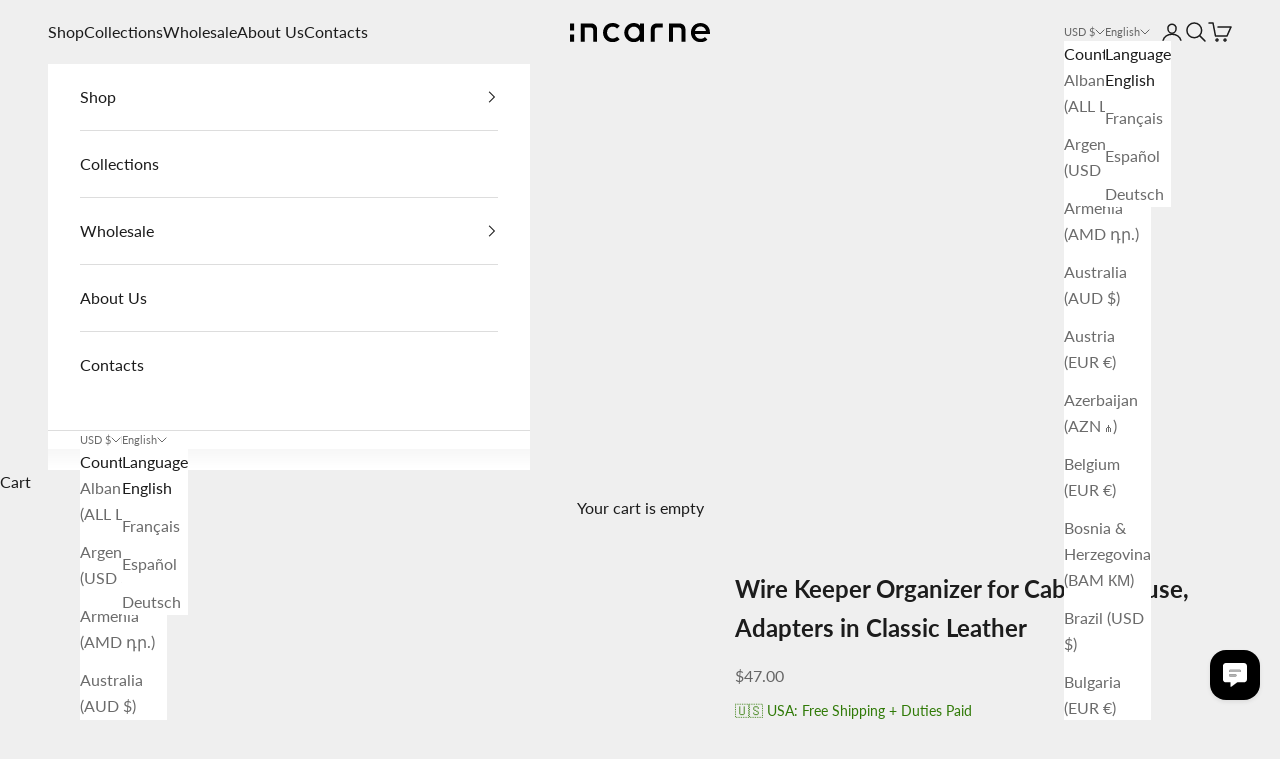

--- FILE ---
content_type: text/html; charset=utf-8
request_url: https://incarneleather.com/products/wire-keeper-organizer-for-cables-mouse-adapters-in-classic-leather
body_size: 44999
content:
<!doctype html>

<html lang="en" dir="ltr">
  <head>
    <meta charset="utf-8">
    <meta name="viewport" content="width=device-width, initial-scale=1.0, height=device-height, minimum-scale=1.0, maximum-scale=5.0">

    <title>Wire Keeper Organizer for Cables, Mouse, Adapters in Classic Leather</title><meta name="description" content="The leather Wire Keeper organizer is designed for secure and organized storage of cables, wires, adapters, mouse, or other tech accessories. It is handmade from genuine classic leather."><link rel="canonical" href="https://incarneleather.com/products/wire-keeper-organizer-for-cables-mouse-adapters-in-classic-leather"><link rel="shortcut icon" href="//incarneleather.com/cdn/shop/files/Incarne-Logo-Avatar-Black-Transparent.png?v=1705221072&width=96">
      <link rel="apple-touch-icon" href="//incarneleather.com/cdn/shop/files/Incarne-Logo-Avatar-Black-Transparent.png?v=1705221072&width=180"><link rel="preconnect" href="https://fonts.shopifycdn.com" crossorigin><link rel="preload" href="//incarneleather.com/cdn/fonts/lato/lato_n4.c3b93d431f0091c8be23185e15c9d1fee1e971c5.woff2" as="font" type="font/woff2" crossorigin><meta property="og:type" content="product">
  <meta property="og:title" content="Wire Keeper Organizer for Cables, Mouse, Adapters in Classic Leather">
  <meta property="product:price:amount" content="47.00">
  <meta property="product:price:currency" content="USD">
  <meta property="product:availability" content="in stock"><meta property="og:image" content="http://incarneleather.com/cdn/shop/files/lightblue_0d83c4ff-a04f-4873-a3f0-e2e80cf24916.jpg?v=1713279707&width=2048">
  <meta property="og:image:secure_url" content="https://incarneleather.com/cdn/shop/files/lightblue_0d83c4ff-a04f-4873-a3f0-e2e80cf24916.jpg?v=1713279707&width=2048">
  <meta property="og:image:width" content="1903">
  <meta property="og:image:height" content="1903"><meta property="og:description" content="The leather Wire Keeper organizer is designed for secure and organized storage of cables, wires, adapters, mouse, or other tech accessories. It is handmade from genuine classic leather."><meta property="og:url" content="https://incarneleather.com/products/wire-keeper-organizer-for-cables-mouse-adapters-in-classic-leather">
<meta property="og:site_name" content="INCARNE™ Global"><meta name="twitter:card" content="summary"><meta name="twitter:title" content="Wire Keeper Organizer for Cables, Mouse, Adapters in Classic Leather">
  <meta name="twitter:description" content="The leather Wire Keeper organizer is designed for secure and organized storage of cables, wires, adapters, mouse, or other tech accessories. It is made from genuine classic leather. This practical and functional accessory complements modern devices harmoniously. The organizer features a spacious interior compartment that can accommodate various tech essentials, from compact flash drives to chargers. It doesn&#39;t take up much space, making it convenient for use at home, in the office, or while traveling. The organizer closes with a flap secured by two magnets. The leather wire organizer is a stylish accessory that eliminates the need to spend time untangling wires or searching for chargers. The tech items inside are safely stored and protected from damage, moisture, or other external influences. No more chaos on your desk or in your bag with the Wire Keeper organizer! Would you like"><meta name="twitter:image" content="https://incarneleather.com/cdn/shop/files/lightblue_0d83c4ff-a04f-4873-a3f0-e2e80cf24916.jpg?crop=center&height=1200&v=1713279707&width=1200">
  <meta name="twitter:image:alt" content=""><script async crossorigin fetchpriority="high" src="/cdn/shopifycloud/importmap-polyfill/es-modules-shim.2.4.0.js"></script>
<script type="application/ld+json">{"@context":"http:\/\/schema.org\/","@id":"\/products\/wire-keeper-organizer-for-cables-mouse-adapters-in-classic-leather#product","@type":"ProductGroup","brand":{"@type":"Brand","name":"INCARNE"},"category":"Cable Management","description":"The leather Wire Keeper organizer is designed for secure and organized storage of cables, wires, adapters, mouse, or other tech accessories. It is made from genuine classic leather. This practical and functional accessory complements modern devices harmoniously.\nThe organizer features a spacious interior compartment that can accommodate various tech essentials, from compact flash drives to chargers. It doesn't take up much space, making it convenient for use at home, in the office, or while traveling. The organizer closes with a flap secured by two magnets.\nThe leather wire organizer is a stylish accessory that eliminates the need to spend time untangling wires or searching for chargers. The tech items inside are safely stored and protected from damage, moisture, or other external influences.\nNo more chaos on your desk or in your bag with the Wire Keeper organizer!\nWould you like to add embossing to your item? Follow this link and add your desired customization option to the shopping cart.\nIn our catalog, you can also find the Wire Keeper organizer made of vintage leather﻿.\n📜 3 years warranty.\nProduct specifications\n\nDimensions:\n\nWidth: 15 cm \/ 5.9 in \nHeight: 10 cm \/ 3.9 in\nBottom width: 7 cm \/ 2.8 in\n\n\n","hasVariant":[{"@id":"\/products\/wire-keeper-organizer-for-cables-mouse-adapters-in-classic-leather?variant=45927364067515#variant","@type":"Product","image":"https:\/\/incarneleather.com\/cdn\/shop\/files\/lightblue_0d83c4ff-a04f-4873-a3f0-e2e80cf24916.jpg?v=1713279707\u0026width=1920","name":"Wire Keeper Organizer for Cables, Mouse, Adapters in Classic Leather - Сlassic \/ Light blue","offers":{"@id":"\/products\/wire-keeper-organizer-for-cables-mouse-adapters-in-classic-leather?variant=45927364067515#offer","@type":"Offer","availability":"http:\/\/schema.org\/InStock","price":"47.00","priceCurrency":"USD","url":"https:\/\/incarneleather.com\/products\/wire-keeper-organizer-for-cables-mouse-adapters-in-classic-leather?variant=45927364067515"},"sku":"03040 Wire Keeper"},{"@id":"\/products\/wire-keeper-organizer-for-cables-mouse-adapters-in-classic-leather?variant=45927364133051#variant","@type":"Product","image":"https:\/\/incarneleather.com\/cdn\/shop\/files\/brown_fe1410f1-78e5-4ff2-96d6-5bad05d1f9bb.jpg?v=1719823279\u0026width=1920","name":"Wire Keeper Organizer for Cables, Mouse, Adapters in Classic Leather - Сlassic \/ Brown","offers":{"@id":"\/products\/wire-keeper-organizer-for-cables-mouse-adapters-in-classic-leather?variant=45927364133051#offer","@type":"Offer","availability":"http:\/\/schema.org\/InStock","price":"47.00","priceCurrency":"USD","url":"https:\/\/incarneleather.com\/products\/wire-keeper-organizer-for-cables-mouse-adapters-in-classic-leather?variant=45927364133051"},"sku":"03040 Wire Keeper"},{"@id":"\/products\/wire-keeper-organizer-for-cables-mouse-adapters-in-classic-leather?variant=45927360266427#variant","@type":"Product","image":"https:\/\/incarneleather.com\/cdn\/shop\/files\/yellow_9bf0d517-ba03-46c2-8b9c-b73520e0ecc2.jpg?v=1719823791\u0026width=1920","name":"Wire Keeper Organizer for Cables, Mouse, Adapters in Classic Leather - Сlassic \/ Yellow","offers":{"@id":"\/products\/wire-keeper-organizer-for-cables-mouse-adapters-in-classic-leather?variant=45927360266427#offer","@type":"Offer","availability":"http:\/\/schema.org\/InStock","price":"47.00","priceCurrency":"USD","url":"https:\/\/incarneleather.com\/products\/wire-keeper-organizer-for-cables-mouse-adapters-in-classic-leather?variant=45927360266427"},"sku":"03040 Wire Keeper"},{"@id":"\/products\/wire-keeper-organizer-for-cables-mouse-adapters-in-classic-leather?variant=45927364100283#variant","@type":"Product","image":"https:\/\/incarneleather.com\/cdn\/shop\/files\/fucsia_83179953-6a67-4814-8716-956c74ad053a.jpg?v=1719823791\u0026width=1920","name":"Wire Keeper Organizer for Cables, Mouse, Adapters in Classic Leather - Сlassic \/ Fuchsia","offers":{"@id":"\/products\/wire-keeper-organizer-for-cables-mouse-adapters-in-classic-leather?variant=45927364100283#offer","@type":"Offer","availability":"http:\/\/schema.org\/InStock","price":"47.00","priceCurrency":"USD","url":"https:\/\/incarneleather.com\/products\/wire-keeper-organizer-for-cables-mouse-adapters-in-classic-leather?variant=45927364100283"},"sku":"03040 Wire Keeper"},{"@id":"\/products\/wire-keeper-organizer-for-cables-mouse-adapters-in-classic-leather?variant=45927364034747#variant","@type":"Product","image":"https:\/\/incarneleather.com\/cdn\/shop\/files\/blue_d0bbfc9e-af1f-47a8-b50e-0d155a4a4d58.jpg?v=1719823791\u0026width=1920","name":"Wire Keeper Organizer for Cables, Mouse, Adapters in Classic Leather - Сlassic \/ Blue","offers":{"@id":"\/products\/wire-keeper-organizer-for-cables-mouse-adapters-in-classic-leather?variant=45927364034747#offer","@type":"Offer","availability":"http:\/\/schema.org\/InStock","price":"47.00","priceCurrency":"USD","url":"https:\/\/incarneleather.com\/products\/wire-keeper-organizer-for-cables-mouse-adapters-in-classic-leather?variant=45927364034747"},"sku":"03040 Wire Keeper"}],"name":"Wire Keeper Organizer for Cables, Mouse, Adapters in Classic Leather","productGroupID":"7938421260475","url":"https:\/\/incarneleather.com\/products\/wire-keeper-organizer-for-cables-mouse-adapters-in-classic-leather"}</script><script type="application/ld+json">
  {
    "@context": "https://schema.org",
    "@type": "BreadcrumbList",
    "itemListElement": [{
        "@type": "ListItem",
        "position": 1,
        "name": "Home",
        "item": "https://incarneleather.com"
      },{
            "@type": "ListItem",
            "position": 2,
            "name": "Wire Keeper Organizer for Cables, Mouse, Adapters in Classic Leather",
            "item": "https://incarneleather.com/products/wire-keeper-organizer-for-cables-mouse-adapters-in-classic-leather"
          }]
  }
</script><style>/* Typography (heading) */
  

/* Typography (body) */
  @font-face {
  font-family: Lato;
  font-weight: 400;
  font-style: normal;
  font-display: fallback;
  src: url("//incarneleather.com/cdn/fonts/lato/lato_n4.c3b93d431f0091c8be23185e15c9d1fee1e971c5.woff2") format("woff2"),
       url("//incarneleather.com/cdn/fonts/lato/lato_n4.d5c00c781efb195594fd2fd4ad04f7882949e327.woff") format("woff");
}

@font-face {
  font-family: Lato;
  font-weight: 400;
  font-style: italic;
  font-display: fallback;
  src: url("//incarneleather.com/cdn/fonts/lato/lato_i4.09c847adc47c2fefc3368f2e241a3712168bc4b6.woff2") format("woff2"),
       url("//incarneleather.com/cdn/fonts/lato/lato_i4.3c7d9eb6c1b0a2bf62d892c3ee4582b016d0f30c.woff") format("woff");
}

@font-face {
  font-family: Lato;
  font-weight: 700;
  font-style: normal;
  font-display: fallback;
  src: url("//incarneleather.com/cdn/fonts/lato/lato_n7.900f219bc7337bc57a7a2151983f0a4a4d9d5dcf.woff2") format("woff2"),
       url("//incarneleather.com/cdn/fonts/lato/lato_n7.a55c60751adcc35be7c4f8a0313f9698598612ee.woff") format("woff");
}

@font-face {
  font-family: Lato;
  font-weight: 700;
  font-style: italic;
  font-display: fallback;
  src: url("//incarneleather.com/cdn/fonts/lato/lato_i7.16ba75868b37083a879b8dd9f2be44e067dfbf92.woff2") format("woff2"),
       url("//incarneleather.com/cdn/fonts/lato/lato_i7.4c07c2b3b7e64ab516aa2f2081d2bb0366b9dce8.woff") format("woff");
}

:root {
    /* Container */
    --container-max-width: 100%;
    --container-xxs-max-width: 27.5rem; /* 440px */
    --container-xs-max-width: 42.5rem; /* 680px */
    --container-sm-max-width: 61.25rem; /* 980px */
    --container-md-max-width: 71.875rem; /* 1150px */
    --container-lg-max-width: 78.75rem; /* 1260px */
    --container-xl-max-width: 85rem; /* 1360px */
    --container-gutter: 1.25rem;

    --section-vertical-spacing: 2.5rem;
    --section-vertical-spacing-tight:2.5rem;

    --section-stack-gap:2.25rem;
    --section-stack-gap-tight:2.25rem;

    /* Form settings */
    --form-gap: 1.25rem; /* Gap between fieldset and submit button */
    --fieldset-gap: 1rem; /* Gap between each form input within a fieldset */
    --form-control-gap: 0.625rem; /* Gap between input and label (ignored for floating label) */
    --checkbox-control-gap: 0.75rem; /* Horizontal gap between checkbox and its associated label */
    --input-padding-block: 0.65rem; /* Vertical padding for input, textarea and native select */
    --input-padding-inline: 0.8rem; /* Horizontal padding for input, textarea and native select */
    --checkbox-size: 0.875rem; /* Size (width and height) for checkbox */

    /* Other sizes */
    --sticky-area-height: calc(var(--announcement-bar-is-sticky, 0) * var(--announcement-bar-height, 0px) + var(--header-is-sticky, 0) * var(--header-is-visible, 1) * var(--header-height, 0px));

    /* RTL support */
    --transform-logical-flip: 1;
    --transform-origin-start: left;
    --transform-origin-end: right;

    /**
     * ---------------------------------------------------------------------
     * TYPOGRAPHY
     * ---------------------------------------------------------------------
     */

    /* Font properties */
    --heading-font-family: "system_ui", -apple-system, 'Segoe UI', Roboto, 'Helvetica Neue', 'Noto Sans', 'Liberation Sans', Arial, sans-serif, 'Apple Color Emoji', 'Segoe UI Emoji', 'Segoe UI Symbol', 'Noto Color Emoji';
    --heading-font-weight: 400;
    --heading-font-style: normal;
    --heading-text-transform: normal;
    --heading-letter-spacing: 0.0em;
    --text-font-family: Lato, sans-serif;
    --text-font-weight: 400;
    --text-font-style: normal;
    --text-letter-spacing: 0.0em;
    --button-font: var(--text-font-style) var(--text-font-weight) var(--text-sm) / 1.65 var(--text-font-family);
    --button-text-transform: uppercase;
    --button-letter-spacing: 0.1em;

    /* Font sizes */--text-heading-size-factor: 1.1;
    --text-h1: max(0.6875rem, clamp(1.375rem, 1.146341463414634rem + 0.975609756097561vw, 2rem) * var(--text-heading-size-factor));
    --text-h2: max(0.6875rem, clamp(1.25rem, 1.0670731707317074rem + 0.7804878048780488vw, 1.75rem) * var(--text-heading-size-factor));
    --text-h3: max(0.6875rem, clamp(1.125rem, 1.0335365853658536rem + 0.3902439024390244vw, 1.375rem) * var(--text-heading-size-factor));
    --text-h4: max(0.6875rem, clamp(1rem, 0.9542682926829268rem + 0.1951219512195122vw, 1.125rem) * var(--text-heading-size-factor));
    --text-h5: calc(0.875rem * var(--text-heading-size-factor));
    --text-h6: calc(0.75rem * var(--text-heading-size-factor));

    --text-xs: 0.75rem;
    --text-sm: 0.8125rem;
    --text-base: 0.875rem;
    --text-lg: 1.0rem;
    --text-xl: 1.25rem;

    /* Rounded variables (used for border radius) */
    --rounded-full: 9999px;
    --button-border-radius: 0.5rem;
    --input-border-radius: 0.5rem;

    /* Box shadow */
    --shadow-sm: 0 2px 8px rgb(0 0 0 / 0.05);
    --shadow: 0 5px 15px rgb(0 0 0 / 0.05);
    --shadow-md: 0 5px 30px rgb(0 0 0 / 0.05);
    --shadow-block: px px px rgb(var(--text-primary) / 0.0);

    /**
     * ---------------------------------------------------------------------
     * OTHER
     * ---------------------------------------------------------------------
     */

    --checkmark-svg-url: url(//incarneleather.com/cdn/shop/t/19/assets/checkmark.svg?v=77552481021870063511765617325);
    --cursor-zoom-in-svg-url: url(//incarneleather.com/cdn/shop/t/19/assets/cursor-zoom-in.svg?v=53880737899771658811765617325);
  }

  [dir="rtl"]:root {
    /* RTL support */
    --transform-logical-flip: -1;
    --transform-origin-start: right;
    --transform-origin-end: left;
  }

  @media screen and (min-width: 700px) {
    :root {
      /* Typography (font size) */
      --text-xs: 0.875rem;
      --text-sm: 0.9375rem;
      --text-base: 1.0rem;
      --text-lg: 1.125rem;
      --text-xl: 1.375rem;

      /* Spacing settings */
      --container-gutter: 2rem;
    }
  }

  @media screen and (min-width: 1000px) {
    :root {
      /* Spacing settings */
      --container-gutter: 3rem;

      --section-vertical-spacing: 4rem;
      --section-vertical-spacing-tight: 4rem;

      --section-stack-gap:3rem;
      --section-stack-gap-tight:3rem;
    }
  }:root {/* Overlay used for modal */
    --page-overlay: 0 0 0 / 0.4;

    /* We use the first scheme background as default */
    --page-background: ;

    /* Product colors */
    --on-sale-text: 227 44 43;
    --on-sale-badge-background: 227 44 43;
    --on-sale-badge-text: 255 255 255;
    --sold-out-badge-background: 239 239 239;
    --sold-out-badge-text: 0 0 0 / 0.65;
    --custom-badge-background: 28 28 28;
    --custom-badge-text: 255 255 255;
    --star-color: 28 28 28;

    /* Status colors */
    --success-background: 212 227 203;
    --success-text: 48 122 7;
    --warning-background: 253 241 224;
    --warning-text: 237 138 0;
    --error-background: 243 204 204;
    --error-text: 203 43 43;
  }.color-scheme--scheme-1 {
      /* Color settings */--accent: 28 28 28;
      --text-color: 28 28 28;
      --background: 239 239 239 / 1.0;
      --background-without-opacity: 239 239 239;
      --background-gradient: ;--border-color: 207 207 207;/* Button colors */
      --button-background: 28 28 28;
      --button-text-color: 255 255 255;

      /* Circled buttons */
      --circle-button-background: 255 255 255;
      --circle-button-text-color: 28 28 28;
    }.shopify-section:has(.section-spacing.color-scheme--bg-609ecfcfee2f667ac6c12366fc6ece56) + .shopify-section:has(.section-spacing.color-scheme--bg-609ecfcfee2f667ac6c12366fc6ece56:not(.bordered-section)) .section-spacing {
      padding-block-start: 0;
    }.color-scheme--scheme-2 {
      /* Color settings */--accent: 28 28 28;
      --text-color: 28 28 28;
      --background: 255 255 255 / 1.0;
      --background-without-opacity: 255 255 255;
      --background-gradient: ;--border-color: 221 221 221;/* Button colors */
      --button-background: 28 28 28;
      --button-text-color: 255 255 255;

      /* Circled buttons */
      --circle-button-background: 255 255 255;
      --circle-button-text-color: 28 28 28;
    }.shopify-section:has(.section-spacing.color-scheme--bg-54922f2e920ba8346f6dc0fba343d673) + .shopify-section:has(.section-spacing.color-scheme--bg-54922f2e920ba8346f6dc0fba343d673:not(.bordered-section)) .section-spacing {
      padding-block-start: 0;
    }.color-scheme--scheme-3 {
      /* Color settings */--accent: 255 255 255;
      --text-color: 255 255 255;
      --background: 28 28 28 / 1.0;
      --background-without-opacity: 28 28 28;
      --background-gradient: ;--border-color: 62 62 62;/* Button colors */
      --button-background: 255 255 255;
      --button-text-color: 28 28 28;

      /* Circled buttons */
      --circle-button-background: 255 255 255;
      --circle-button-text-color: 28 28 28;
    }.shopify-section:has(.section-spacing.color-scheme--bg-c1f8cb21047e4797e94d0969dc5d1e44) + .shopify-section:has(.section-spacing.color-scheme--bg-c1f8cb21047e4797e94d0969dc5d1e44:not(.bordered-section)) .section-spacing {
      padding-block-start: 0;
    }.color-scheme--scheme-4 {
      /* Color settings */--accent: 255 255 255;
      --text-color: 255 255 255;
      --background: 0 0 0 / 0.0;
      --background-without-opacity: 0 0 0;
      --background-gradient: ;--border-color: 255 255 255;/* Button colors */
      --button-background: 255 255 255;
      --button-text-color: 28 28 28;

      /* Circled buttons */
      --circle-button-background: 255 255 255;
      --circle-button-text-color: 28 28 28;
    }.shopify-section:has(.section-spacing.color-scheme--bg-3671eee015764974ee0aef1536023e0f) + .shopify-section:has(.section-spacing.color-scheme--bg-3671eee015764974ee0aef1536023e0f:not(.bordered-section)) .section-spacing {
      padding-block-start: 0;
    }.color-scheme--dialog {
      /* Color settings */--accent: 28 28 28;
      --text-color: 28 28 28;
      --background: 255 255 255 / 1.0;
      --background-without-opacity: 255 255 255;
      --background-gradient: ;--border-color: 221 221 221;/* Button colors */
      --button-background: 28 28 28;
      --button-text-color: 255 255 255;

      /* Circled buttons */
      --circle-button-background: 255 255 255;
      --circle-button-text-color: 28 28 28;
    }
</style><script>
  // This allows to expose several variables to the global scope, to be used in scripts
  window.themeVariables = {
    settings: {
      showPageTransition: null,
      pageType: "product",
      moneyFormat: "\u003cspan class=money\u003e${{amount}}\u003c\/span\u003e",
      moneyWithCurrencyFormat: "\u003cspan class=money\u003e${{amount}} USD\u003c\/span\u003e",
      currencyCodeEnabled: false,
      cartType: "drawer",
      staggerMenuApparition: true
    },

    strings: {
      addedToCart: "Added to your cart!",
      addedToCartWithTitle: "{{ product_title }} added to cart.",
      closeGallery: "Close gallery",
      zoomGallery: "Zoom picture",
      errorGallery: "Image cannot be loaded",
      shippingEstimatorNoResults: "Sorry, we do not ship to your address.",
      shippingEstimatorOneResult: "There is one shipping rate for your address:",
      shippingEstimatorMultipleResults: "There are several shipping rates for your address:",
      shippingEstimatorError: "One or more error occurred while retrieving shipping rates:",
      next: "Next",
      previous: "Previous"
    },

    mediaQueries: {
      'sm': 'screen and (min-width: 700px)',
      'md': 'screen and (min-width: 1000px)',
      'lg': 'screen and (min-width: 1150px)',
      'xl': 'screen and (min-width: 1400px)',
      '2xl': 'screen and (min-width: 1600px)',
      'sm-max': 'screen and (max-width: 699px)',
      'md-max': 'screen and (max-width: 999px)',
      'lg-max': 'screen and (max-width: 1149px)',
      'xl-max': 'screen and (max-width: 1399px)',
      '2xl-max': 'screen and (max-width: 1599px)',
      'motion-safe': '(prefers-reduced-motion: no-preference)',
      'motion-reduce': '(prefers-reduced-motion: reduce)',
      'supports-hover': 'screen and (pointer: fine)',
      'supports-touch': 'screen and (hover: none)'
    }
  };</script><script type="importmap">{
        "imports": {
          "vendor": "//incarneleather.com/cdn/shop/t/19/assets/vendor.min.js?v=55929477288600450501765617298",
          "theme": "//incarneleather.com/cdn/shop/t/19/assets/theme.js?v=103030472301900935361765617298",
          "photoswipe": "//incarneleather.com/cdn/shop/t/19/assets/photoswipe.min.js?v=13374349288281597431765617298"
        }
      }
    </script>

    <script type="module" src="//incarneleather.com/cdn/shop/t/19/assets/vendor.min.js?v=55929477288600450501765617298"></script>
    <script type="module" src="//incarneleather.com/cdn/shop/t/19/assets/theme.js?v=103030472301900935361765617298"></script>

    <script>window.performance && window.performance.mark && window.performance.mark('shopify.content_for_header.start');</script><meta name="facebook-domain-verification" content="1o8nx3orb6q8ker48wssc149ukjxuq">
<meta name="google-site-verification" content="3a6brtdWaChwAkFbwmueC7YrrbRxTvApd4ZL1lc4VF0">
<meta id="shopify-digital-wallet" name="shopify-digital-wallet" content="/27709538417/digital_wallets/dialog">
<meta name="shopify-checkout-api-token" content="28a194b024775341c73ed4bccccab6ad">
<meta id="in-context-paypal-metadata" data-shop-id="27709538417" data-venmo-supported="true" data-environment="production" data-locale="en_US" data-paypal-v4="true" data-currency="USD">
<link rel="alternate" hreflang="x-default" href="https://incarne.pl/products/wire-keeper-organizer-for-cables-mouse-adapters-in-classic-leather">
<link rel="alternate" hreflang="pl" href="https://incarne.pl/products/wire-keeper-organizer-for-cables-mouse-adapters-in-classic-leather">
<link rel="alternate" hreflang="en" href="https://incarne.pl/en/products/wire-keeper-organizer-for-cables-mouse-adapters-in-classic-leather">
<link rel="alternate" hreflang="en-GB" href="https://incarne.uk/products/wire-keeper-organizer-for-cables-mouse-adapters-in-classic-leather">
<link rel="alternate" hreflang="en-US" href="https://incarneleather.com/products/wire-keeper-organizer-for-cables-mouse-adapters-in-classic-leather">
<link rel="alternate" hreflang="fr-US" href="https://incarneleather.com/fr/products/wire-keeper-organizer-for-cables-mouse-adapters-in-classic-leather">
<link rel="alternate" hreflang="es-US" href="https://incarneleather.com/es/products/wire-keeper-organizer-for-cables-mouse-adapters-in-classic-leather">
<link rel="alternate" hreflang="de-US" href="https://incarneleather.com/de/products/wire-keeper-organizer-for-cables-mouse-adapters-in-classic-leather">
<link rel="alternate" hreflang="en-AE" href="https://incarneleather.com/products/wire-keeper-organizer-for-cables-mouse-adapters-in-classic-leather">
<link rel="alternate" hreflang="fr-AE" href="https://incarneleather.com/fr/products/wire-keeper-organizer-for-cables-mouse-adapters-in-classic-leather">
<link rel="alternate" hreflang="es-AE" href="https://incarneleather.com/es/products/wire-keeper-organizer-for-cables-mouse-adapters-in-classic-leather">
<link rel="alternate" hreflang="de-AE" href="https://incarneleather.com/de/products/wire-keeper-organizer-for-cables-mouse-adapters-in-classic-leather">
<link rel="alternate" hreflang="en-AR" href="https://incarneleather.com/products/wire-keeper-organizer-for-cables-mouse-adapters-in-classic-leather">
<link rel="alternate" hreflang="fr-AR" href="https://incarneleather.com/fr/products/wire-keeper-organizer-for-cables-mouse-adapters-in-classic-leather">
<link rel="alternate" hreflang="es-AR" href="https://incarneleather.com/es/products/wire-keeper-organizer-for-cables-mouse-adapters-in-classic-leather">
<link rel="alternate" hreflang="de-AR" href="https://incarneleather.com/de/products/wire-keeper-organizer-for-cables-mouse-adapters-in-classic-leather">
<link rel="alternate" hreflang="en-AZ" href="https://incarneleather.com/products/wire-keeper-organizer-for-cables-mouse-adapters-in-classic-leather">
<link rel="alternate" hreflang="fr-AZ" href="https://incarneleather.com/fr/products/wire-keeper-organizer-for-cables-mouse-adapters-in-classic-leather">
<link rel="alternate" hreflang="es-AZ" href="https://incarneleather.com/es/products/wire-keeper-organizer-for-cables-mouse-adapters-in-classic-leather">
<link rel="alternate" hreflang="de-AZ" href="https://incarneleather.com/de/products/wire-keeper-organizer-for-cables-mouse-adapters-in-classic-leather">
<link rel="alternate" hreflang="en-BR" href="https://incarneleather.com/products/wire-keeper-organizer-for-cables-mouse-adapters-in-classic-leather">
<link rel="alternate" hreflang="fr-BR" href="https://incarneleather.com/fr/products/wire-keeper-organizer-for-cables-mouse-adapters-in-classic-leather">
<link rel="alternate" hreflang="es-BR" href="https://incarneleather.com/es/products/wire-keeper-organizer-for-cables-mouse-adapters-in-classic-leather">
<link rel="alternate" hreflang="de-BR" href="https://incarneleather.com/de/products/wire-keeper-organizer-for-cables-mouse-adapters-in-classic-leather">
<link rel="alternate" hreflang="en-CN" href="https://incarneleather.com/products/wire-keeper-organizer-for-cables-mouse-adapters-in-classic-leather">
<link rel="alternate" hreflang="fr-CN" href="https://incarneleather.com/fr/products/wire-keeper-organizer-for-cables-mouse-adapters-in-classic-leather">
<link rel="alternate" hreflang="es-CN" href="https://incarneleather.com/es/products/wire-keeper-organizer-for-cables-mouse-adapters-in-classic-leather">
<link rel="alternate" hreflang="de-CN" href="https://incarneleather.com/de/products/wire-keeper-organizer-for-cables-mouse-adapters-in-classic-leather">
<link rel="alternate" hreflang="en-EG" href="https://incarneleather.com/products/wire-keeper-organizer-for-cables-mouse-adapters-in-classic-leather">
<link rel="alternate" hreflang="fr-EG" href="https://incarneleather.com/fr/products/wire-keeper-organizer-for-cables-mouse-adapters-in-classic-leather">
<link rel="alternate" hreflang="es-EG" href="https://incarneleather.com/es/products/wire-keeper-organizer-for-cables-mouse-adapters-in-classic-leather">
<link rel="alternate" hreflang="de-EG" href="https://incarneleather.com/de/products/wire-keeper-organizer-for-cables-mouse-adapters-in-classic-leather">
<link rel="alternate" hreflang="en-ID" href="https://incarneleather.com/products/wire-keeper-organizer-for-cables-mouse-adapters-in-classic-leather">
<link rel="alternate" hreflang="fr-ID" href="https://incarneleather.com/fr/products/wire-keeper-organizer-for-cables-mouse-adapters-in-classic-leather">
<link rel="alternate" hreflang="es-ID" href="https://incarneleather.com/es/products/wire-keeper-organizer-for-cables-mouse-adapters-in-classic-leather">
<link rel="alternate" hreflang="de-ID" href="https://incarneleather.com/de/products/wire-keeper-organizer-for-cables-mouse-adapters-in-classic-leather">
<link rel="alternate" hreflang="en-IL" href="https://incarneleather.com/products/wire-keeper-organizer-for-cables-mouse-adapters-in-classic-leather">
<link rel="alternate" hreflang="fr-IL" href="https://incarneleather.com/fr/products/wire-keeper-organizer-for-cables-mouse-adapters-in-classic-leather">
<link rel="alternate" hreflang="es-IL" href="https://incarneleather.com/es/products/wire-keeper-organizer-for-cables-mouse-adapters-in-classic-leather">
<link rel="alternate" hreflang="de-IL" href="https://incarneleather.com/de/products/wire-keeper-organizer-for-cables-mouse-adapters-in-classic-leather">
<link rel="alternate" hreflang="en-IN" href="https://incarneleather.com/products/wire-keeper-organizer-for-cables-mouse-adapters-in-classic-leather">
<link rel="alternate" hreflang="fr-IN" href="https://incarneleather.com/fr/products/wire-keeper-organizer-for-cables-mouse-adapters-in-classic-leather">
<link rel="alternate" hreflang="es-IN" href="https://incarneleather.com/es/products/wire-keeper-organizer-for-cables-mouse-adapters-in-classic-leather">
<link rel="alternate" hreflang="de-IN" href="https://incarneleather.com/de/products/wire-keeper-organizer-for-cables-mouse-adapters-in-classic-leather">
<link rel="alternate" hreflang="en-JO" href="https://incarneleather.com/products/wire-keeper-organizer-for-cables-mouse-adapters-in-classic-leather">
<link rel="alternate" hreflang="fr-JO" href="https://incarneleather.com/fr/products/wire-keeper-organizer-for-cables-mouse-adapters-in-classic-leather">
<link rel="alternate" hreflang="es-JO" href="https://incarneleather.com/es/products/wire-keeper-organizer-for-cables-mouse-adapters-in-classic-leather">
<link rel="alternate" hreflang="de-JO" href="https://incarneleather.com/de/products/wire-keeper-organizer-for-cables-mouse-adapters-in-classic-leather">
<link rel="alternate" hreflang="en-KR" href="https://incarneleather.com/products/wire-keeper-organizer-for-cables-mouse-adapters-in-classic-leather">
<link rel="alternate" hreflang="fr-KR" href="https://incarneleather.com/fr/products/wire-keeper-organizer-for-cables-mouse-adapters-in-classic-leather">
<link rel="alternate" hreflang="es-KR" href="https://incarneleather.com/es/products/wire-keeper-organizer-for-cables-mouse-adapters-in-classic-leather">
<link rel="alternate" hreflang="de-KR" href="https://incarneleather.com/de/products/wire-keeper-organizer-for-cables-mouse-adapters-in-classic-leather">
<link rel="alternate" hreflang="en-KZ" href="https://incarneleather.com/products/wire-keeper-organizer-for-cables-mouse-adapters-in-classic-leather">
<link rel="alternate" hreflang="fr-KZ" href="https://incarneleather.com/fr/products/wire-keeper-organizer-for-cables-mouse-adapters-in-classic-leather">
<link rel="alternate" hreflang="es-KZ" href="https://incarneleather.com/es/products/wire-keeper-organizer-for-cables-mouse-adapters-in-classic-leather">
<link rel="alternate" hreflang="de-KZ" href="https://incarneleather.com/de/products/wire-keeper-organizer-for-cables-mouse-adapters-in-classic-leather">
<link rel="alternate" hreflang="en-MA" href="https://incarneleather.com/products/wire-keeper-organizer-for-cables-mouse-adapters-in-classic-leather">
<link rel="alternate" hreflang="fr-MA" href="https://incarneleather.com/fr/products/wire-keeper-organizer-for-cables-mouse-adapters-in-classic-leather">
<link rel="alternate" hreflang="es-MA" href="https://incarneleather.com/es/products/wire-keeper-organizer-for-cables-mouse-adapters-in-classic-leather">
<link rel="alternate" hreflang="de-MA" href="https://incarneleather.com/de/products/wire-keeper-organizer-for-cables-mouse-adapters-in-classic-leather">
<link rel="alternate" hreflang="en-MY" href="https://incarneleather.com/products/wire-keeper-organizer-for-cables-mouse-adapters-in-classic-leather">
<link rel="alternate" hreflang="fr-MY" href="https://incarneleather.com/fr/products/wire-keeper-organizer-for-cables-mouse-adapters-in-classic-leather">
<link rel="alternate" hreflang="es-MY" href="https://incarneleather.com/es/products/wire-keeper-organizer-for-cables-mouse-adapters-in-classic-leather">
<link rel="alternate" hreflang="de-MY" href="https://incarneleather.com/de/products/wire-keeper-organizer-for-cables-mouse-adapters-in-classic-leather">
<link rel="alternate" hreflang="en-QA" href="https://incarneleather.com/products/wire-keeper-organizer-for-cables-mouse-adapters-in-classic-leather">
<link rel="alternate" hreflang="fr-QA" href="https://incarneleather.com/fr/products/wire-keeper-organizer-for-cables-mouse-adapters-in-classic-leather">
<link rel="alternate" hreflang="es-QA" href="https://incarneleather.com/es/products/wire-keeper-organizer-for-cables-mouse-adapters-in-classic-leather">
<link rel="alternate" hreflang="de-QA" href="https://incarneleather.com/de/products/wire-keeper-organizer-for-cables-mouse-adapters-in-classic-leather">
<link rel="alternate" hreflang="en-SA" href="https://incarneleather.com/products/wire-keeper-organizer-for-cables-mouse-adapters-in-classic-leather">
<link rel="alternate" hreflang="fr-SA" href="https://incarneleather.com/fr/products/wire-keeper-organizer-for-cables-mouse-adapters-in-classic-leather">
<link rel="alternate" hreflang="es-SA" href="https://incarneleather.com/es/products/wire-keeper-organizer-for-cables-mouse-adapters-in-classic-leather">
<link rel="alternate" hreflang="de-SA" href="https://incarneleather.com/de/products/wire-keeper-organizer-for-cables-mouse-adapters-in-classic-leather">
<link rel="alternate" hreflang="en-TH" href="https://incarneleather.com/products/wire-keeper-organizer-for-cables-mouse-adapters-in-classic-leather">
<link rel="alternate" hreflang="fr-TH" href="https://incarneleather.com/fr/products/wire-keeper-organizer-for-cables-mouse-adapters-in-classic-leather">
<link rel="alternate" hreflang="es-TH" href="https://incarneleather.com/es/products/wire-keeper-organizer-for-cables-mouse-adapters-in-classic-leather">
<link rel="alternate" hreflang="de-TH" href="https://incarneleather.com/de/products/wire-keeper-organizer-for-cables-mouse-adapters-in-classic-leather">
<link rel="alternate" hreflang="en-TW" href="https://incarneleather.com/products/wire-keeper-organizer-for-cables-mouse-adapters-in-classic-leather">
<link rel="alternate" hreflang="fr-TW" href="https://incarneleather.com/fr/products/wire-keeper-organizer-for-cables-mouse-adapters-in-classic-leather">
<link rel="alternate" hreflang="es-TW" href="https://incarneleather.com/es/products/wire-keeper-organizer-for-cables-mouse-adapters-in-classic-leather">
<link rel="alternate" hreflang="de-TW" href="https://incarneleather.com/de/products/wire-keeper-organizer-for-cables-mouse-adapters-in-classic-leather">
<link rel="alternate" hreflang="en-UZ" href="https://incarneleather.com/products/wire-keeper-organizer-for-cables-mouse-adapters-in-classic-leather">
<link rel="alternate" hreflang="fr-UZ" href="https://incarneleather.com/fr/products/wire-keeper-organizer-for-cables-mouse-adapters-in-classic-leather">
<link rel="alternate" hreflang="es-UZ" href="https://incarneleather.com/es/products/wire-keeper-organizer-for-cables-mouse-adapters-in-classic-leather">
<link rel="alternate" hreflang="de-UZ" href="https://incarneleather.com/de/products/wire-keeper-organizer-for-cables-mouse-adapters-in-classic-leather">
<link rel="alternate" hreflang="en-VN" href="https://incarneleather.com/products/wire-keeper-organizer-for-cables-mouse-adapters-in-classic-leather">
<link rel="alternate" hreflang="fr-VN" href="https://incarneleather.com/fr/products/wire-keeper-organizer-for-cables-mouse-adapters-in-classic-leather">
<link rel="alternate" hreflang="es-VN" href="https://incarneleather.com/es/products/wire-keeper-organizer-for-cables-mouse-adapters-in-classic-leather">
<link rel="alternate" hreflang="de-VN" href="https://incarneleather.com/de/products/wire-keeper-organizer-for-cables-mouse-adapters-in-classic-leather">
<link rel="alternate" hreflang="en-HK" href="https://incarneleather.com/products/wire-keeper-organizer-for-cables-mouse-adapters-in-classic-leather">
<link rel="alternate" hreflang="fr-HK" href="https://incarneleather.com/fr/products/wire-keeper-organizer-for-cables-mouse-adapters-in-classic-leather">
<link rel="alternate" hreflang="es-HK" href="https://incarneleather.com/es/products/wire-keeper-organizer-for-cables-mouse-adapters-in-classic-leather">
<link rel="alternate" hreflang="de-HK" href="https://incarneleather.com/de/products/wire-keeper-organizer-for-cables-mouse-adapters-in-classic-leather">
<link rel="alternate" hreflang="en-JP" href="https://incarneleather.com/products/wire-keeper-organizer-for-cables-mouse-adapters-in-classic-leather">
<link rel="alternate" hreflang="fr-JP" href="https://incarneleather.com/fr/products/wire-keeper-organizer-for-cables-mouse-adapters-in-classic-leather">
<link rel="alternate" hreflang="es-JP" href="https://incarneleather.com/es/products/wire-keeper-organizer-for-cables-mouse-adapters-in-classic-leather">
<link rel="alternate" hreflang="de-JP" href="https://incarneleather.com/de/products/wire-keeper-organizer-for-cables-mouse-adapters-in-classic-leather">
<link rel="alternate" hreflang="en-SG" href="https://incarneleather.com/products/wire-keeper-organizer-for-cables-mouse-adapters-in-classic-leather">
<link rel="alternate" hreflang="fr-SG" href="https://incarneleather.com/fr/products/wire-keeper-organizer-for-cables-mouse-adapters-in-classic-leather">
<link rel="alternate" hreflang="es-SG" href="https://incarneleather.com/es/products/wire-keeper-organizer-for-cables-mouse-adapters-in-classic-leather">
<link rel="alternate" hreflang="de-SG" href="https://incarneleather.com/de/products/wire-keeper-organizer-for-cables-mouse-adapters-in-classic-leather">
<link rel="alternate" hreflang="en-CA" href="https://incarneleather.com/products/wire-keeper-organizer-for-cables-mouse-adapters-in-classic-leather">
<link rel="alternate" hreflang="fr-CA" href="https://incarneleather.com/fr/products/wire-keeper-organizer-for-cables-mouse-adapters-in-classic-leather">
<link rel="alternate" hreflang="es-CA" href="https://incarneleather.com/es/products/wire-keeper-organizer-for-cables-mouse-adapters-in-classic-leather">
<link rel="alternate" hreflang="de-CA" href="https://incarneleather.com/de/products/wire-keeper-organizer-for-cables-mouse-adapters-in-classic-leather">
<link rel="alternate" hreflang="en-MX" href="https://incarneleather.com/products/wire-keeper-organizer-for-cables-mouse-adapters-in-classic-leather">
<link rel="alternate" hreflang="fr-MX" href="https://incarneleather.com/fr/products/wire-keeper-organizer-for-cables-mouse-adapters-in-classic-leather">
<link rel="alternate" hreflang="es-MX" href="https://incarneleather.com/es/products/wire-keeper-organizer-for-cables-mouse-adapters-in-classic-leather">
<link rel="alternate" hreflang="de-MX" href="https://incarneleather.com/de/products/wire-keeper-organizer-for-cables-mouse-adapters-in-classic-leather">
<link rel="alternate" hreflang="en-AU" href="https://incarneleather.com/products/wire-keeper-organizer-for-cables-mouse-adapters-in-classic-leather">
<link rel="alternate" hreflang="fr-AU" href="https://incarneleather.com/fr/products/wire-keeper-organizer-for-cables-mouse-adapters-in-classic-leather">
<link rel="alternate" hreflang="es-AU" href="https://incarneleather.com/es/products/wire-keeper-organizer-for-cables-mouse-adapters-in-classic-leather">
<link rel="alternate" hreflang="de-AU" href="https://incarneleather.com/de/products/wire-keeper-organizer-for-cables-mouse-adapters-in-classic-leather">
<link rel="alternate" hreflang="en-NZ" href="https://incarneleather.com/products/wire-keeper-organizer-for-cables-mouse-adapters-in-classic-leather">
<link rel="alternate" hreflang="fr-NZ" href="https://incarneleather.com/fr/products/wire-keeper-organizer-for-cables-mouse-adapters-in-classic-leather">
<link rel="alternate" hreflang="es-NZ" href="https://incarneleather.com/es/products/wire-keeper-organizer-for-cables-mouse-adapters-in-classic-leather">
<link rel="alternate" hreflang="de-NZ" href="https://incarneleather.com/de/products/wire-keeper-organizer-for-cables-mouse-adapters-in-classic-leather">
<link rel="alternate" hreflang="en-AL" href="https://incarneleather.com/products/wire-keeper-organizer-for-cables-mouse-adapters-in-classic-leather">
<link rel="alternate" hreflang="fr-AL" href="https://incarneleather.com/fr/products/wire-keeper-organizer-for-cables-mouse-adapters-in-classic-leather">
<link rel="alternate" hreflang="es-AL" href="https://incarneleather.com/es/products/wire-keeper-organizer-for-cables-mouse-adapters-in-classic-leather">
<link rel="alternate" hreflang="de-AL" href="https://incarneleather.com/de/products/wire-keeper-organizer-for-cables-mouse-adapters-in-classic-leather">
<link rel="alternate" hreflang="en-AM" href="https://incarneleather.com/products/wire-keeper-organizer-for-cables-mouse-adapters-in-classic-leather">
<link rel="alternate" hreflang="fr-AM" href="https://incarneleather.com/fr/products/wire-keeper-organizer-for-cables-mouse-adapters-in-classic-leather">
<link rel="alternate" hreflang="es-AM" href="https://incarneleather.com/es/products/wire-keeper-organizer-for-cables-mouse-adapters-in-classic-leather">
<link rel="alternate" hreflang="de-AM" href="https://incarneleather.com/de/products/wire-keeper-organizer-for-cables-mouse-adapters-in-classic-leather">
<link rel="alternate" hreflang="en-BA" href="https://incarneleather.com/products/wire-keeper-organizer-for-cables-mouse-adapters-in-classic-leather">
<link rel="alternate" hreflang="fr-BA" href="https://incarneleather.com/fr/products/wire-keeper-organizer-for-cables-mouse-adapters-in-classic-leather">
<link rel="alternate" hreflang="es-BA" href="https://incarneleather.com/es/products/wire-keeper-organizer-for-cables-mouse-adapters-in-classic-leather">
<link rel="alternate" hreflang="de-BA" href="https://incarneleather.com/de/products/wire-keeper-organizer-for-cables-mouse-adapters-in-classic-leather">
<link rel="alternate" hreflang="en-GE" href="https://incarneleather.com/products/wire-keeper-organizer-for-cables-mouse-adapters-in-classic-leather">
<link rel="alternate" hreflang="fr-GE" href="https://incarneleather.com/fr/products/wire-keeper-organizer-for-cables-mouse-adapters-in-classic-leather">
<link rel="alternate" hreflang="es-GE" href="https://incarneleather.com/es/products/wire-keeper-organizer-for-cables-mouse-adapters-in-classic-leather">
<link rel="alternate" hreflang="de-GE" href="https://incarneleather.com/de/products/wire-keeper-organizer-for-cables-mouse-adapters-in-classic-leather">
<link rel="alternate" hreflang="en-IS" href="https://incarneleather.com/products/wire-keeper-organizer-for-cables-mouse-adapters-in-classic-leather">
<link rel="alternate" hreflang="fr-IS" href="https://incarneleather.com/fr/products/wire-keeper-organizer-for-cables-mouse-adapters-in-classic-leather">
<link rel="alternate" hreflang="es-IS" href="https://incarneleather.com/es/products/wire-keeper-organizer-for-cables-mouse-adapters-in-classic-leather">
<link rel="alternate" hreflang="de-IS" href="https://incarneleather.com/de/products/wire-keeper-organizer-for-cables-mouse-adapters-in-classic-leather">
<link rel="alternate" hreflang="en-MK" href="https://incarneleather.com/products/wire-keeper-organizer-for-cables-mouse-adapters-in-classic-leather">
<link rel="alternate" hreflang="fr-MK" href="https://incarneleather.com/fr/products/wire-keeper-organizer-for-cables-mouse-adapters-in-classic-leather">
<link rel="alternate" hreflang="es-MK" href="https://incarneleather.com/es/products/wire-keeper-organizer-for-cables-mouse-adapters-in-classic-leather">
<link rel="alternate" hreflang="de-MK" href="https://incarneleather.com/de/products/wire-keeper-organizer-for-cables-mouse-adapters-in-classic-leather">
<link rel="alternate" hreflang="en-MD" href="https://incarneleather.com/products/wire-keeper-organizer-for-cables-mouse-adapters-in-classic-leather">
<link rel="alternate" hreflang="fr-MD" href="https://incarneleather.com/fr/products/wire-keeper-organizer-for-cables-mouse-adapters-in-classic-leather">
<link rel="alternate" hreflang="es-MD" href="https://incarneleather.com/es/products/wire-keeper-organizer-for-cables-mouse-adapters-in-classic-leather">
<link rel="alternate" hreflang="de-MD" href="https://incarneleather.com/de/products/wire-keeper-organizer-for-cables-mouse-adapters-in-classic-leather">
<link rel="alternate" hreflang="en-MC" href="https://incarneleather.com/products/wire-keeper-organizer-for-cables-mouse-adapters-in-classic-leather">
<link rel="alternate" hreflang="fr-MC" href="https://incarneleather.com/fr/products/wire-keeper-organizer-for-cables-mouse-adapters-in-classic-leather">
<link rel="alternate" hreflang="es-MC" href="https://incarneleather.com/es/products/wire-keeper-organizer-for-cables-mouse-adapters-in-classic-leather">
<link rel="alternate" hreflang="de-MC" href="https://incarneleather.com/de/products/wire-keeper-organizer-for-cables-mouse-adapters-in-classic-leather">
<link rel="alternate" hreflang="en-ME" href="https://incarneleather.com/products/wire-keeper-organizer-for-cables-mouse-adapters-in-classic-leather">
<link rel="alternate" hreflang="fr-ME" href="https://incarneleather.com/fr/products/wire-keeper-organizer-for-cables-mouse-adapters-in-classic-leather">
<link rel="alternate" hreflang="es-ME" href="https://incarneleather.com/es/products/wire-keeper-organizer-for-cables-mouse-adapters-in-classic-leather">
<link rel="alternate" hreflang="de-ME" href="https://incarneleather.com/de/products/wire-keeper-organizer-for-cables-mouse-adapters-in-classic-leather">
<link rel="alternate" hreflang="en-NO" href="https://incarneleather.com/products/wire-keeper-organizer-for-cables-mouse-adapters-in-classic-leather">
<link rel="alternate" hreflang="fr-NO" href="https://incarneleather.com/fr/products/wire-keeper-organizer-for-cables-mouse-adapters-in-classic-leather">
<link rel="alternate" hreflang="es-NO" href="https://incarneleather.com/es/products/wire-keeper-organizer-for-cables-mouse-adapters-in-classic-leather">
<link rel="alternate" hreflang="de-NO" href="https://incarneleather.com/de/products/wire-keeper-organizer-for-cables-mouse-adapters-in-classic-leather">
<link rel="alternate" hreflang="en-RS" href="https://incarneleather.com/products/wire-keeper-organizer-for-cables-mouse-adapters-in-classic-leather">
<link rel="alternate" hreflang="fr-RS" href="https://incarneleather.com/fr/products/wire-keeper-organizer-for-cables-mouse-adapters-in-classic-leather">
<link rel="alternate" hreflang="es-RS" href="https://incarneleather.com/es/products/wire-keeper-organizer-for-cables-mouse-adapters-in-classic-leather">
<link rel="alternate" hreflang="de-RS" href="https://incarneleather.com/de/products/wire-keeper-organizer-for-cables-mouse-adapters-in-classic-leather">
<link rel="alternate" hreflang="en-CH" href="https://incarneleather.com/products/wire-keeper-organizer-for-cables-mouse-adapters-in-classic-leather">
<link rel="alternate" hreflang="fr-CH" href="https://incarneleather.com/fr/products/wire-keeper-organizer-for-cables-mouse-adapters-in-classic-leather">
<link rel="alternate" hreflang="es-CH" href="https://incarneleather.com/es/products/wire-keeper-organizer-for-cables-mouse-adapters-in-classic-leather">
<link rel="alternate" hreflang="de-CH" href="https://incarneleather.com/de/products/wire-keeper-organizer-for-cables-mouse-adapters-in-classic-leather">
<link rel="alternate" hreflang="en-TR" href="https://incarneleather.com/products/wire-keeper-organizer-for-cables-mouse-adapters-in-classic-leather">
<link rel="alternate" hreflang="fr-TR" href="https://incarneleather.com/fr/products/wire-keeper-organizer-for-cables-mouse-adapters-in-classic-leather">
<link rel="alternate" hreflang="es-TR" href="https://incarneleather.com/es/products/wire-keeper-organizer-for-cables-mouse-adapters-in-classic-leather">
<link rel="alternate" hreflang="de-TR" href="https://incarneleather.com/de/products/wire-keeper-organizer-for-cables-mouse-adapters-in-classic-leather">
<link rel="alternate" hreflang="en-UA" href="https://incarneleather.com/products/wire-keeper-organizer-for-cables-mouse-adapters-in-classic-leather">
<link rel="alternate" hreflang="fr-UA" href="https://incarneleather.com/fr/products/wire-keeper-organizer-for-cables-mouse-adapters-in-classic-leather">
<link rel="alternate" hreflang="es-UA" href="https://incarneleather.com/es/products/wire-keeper-organizer-for-cables-mouse-adapters-in-classic-leather">
<link rel="alternate" hreflang="de-UA" href="https://incarneleather.com/de/products/wire-keeper-organizer-for-cables-mouse-adapters-in-classic-leather">
<link rel="alternate" hreflang="en-DE" href="https://incarneleather.eu/products/wire-keeper-organizer-for-cables-mouse-adapters-in-classic-leather">
<link rel="alternate" hreflang="bg-DE" href="https://incarneleather.eu/bg/products/wire-keeper-organizer-for-cables-mouse-adapters-in-classic-leather">
<link rel="alternate" hreflang="hr-DE" href="https://incarneleather.eu/hr/products/wire-keeper-organizer-for-cables-mouse-adapters-in-classic-leather">
<link rel="alternate" hreflang="cs-DE" href="https://incarneleather.eu/cs/products/wire-keeper-organizer-for-cables-mouse-adapters-in-classic-leather">
<link rel="alternate" hreflang="ro-DE" href="https://incarneleather.eu/ro/products/wire-keeper-organizer-for-cables-mouse-adapters-in-classic-leather">
<link rel="alternate" hreflang="es-DE" href="https://incarneleather.eu/es/products/wire-keeper-organizer-for-cables-mouse-adapters-in-classic-leather">
<link rel="alternate" hreflang="de-DE" href="https://incarneleather.eu/de/products/wire-keeper-organizer-for-cables-mouse-adapters-in-classic-leather">
<link rel="alternate" hreflang="fr-DE" href="https://incarneleather.eu/fr/products/wire-keeper-organizer-for-cables-mouse-adapters-in-classic-leather">
<link rel="alternate" hreflang="en-AT" href="https://incarneleather.eu/products/wire-keeper-organizer-for-cables-mouse-adapters-in-classic-leather">
<link rel="alternate" hreflang="bg-AT" href="https://incarneleather.eu/bg/products/wire-keeper-organizer-for-cables-mouse-adapters-in-classic-leather">
<link rel="alternate" hreflang="hr-AT" href="https://incarneleather.eu/hr/products/wire-keeper-organizer-for-cables-mouse-adapters-in-classic-leather">
<link rel="alternate" hreflang="cs-AT" href="https://incarneleather.eu/cs/products/wire-keeper-organizer-for-cables-mouse-adapters-in-classic-leather">
<link rel="alternate" hreflang="ro-AT" href="https://incarneleather.eu/ro/products/wire-keeper-organizer-for-cables-mouse-adapters-in-classic-leather">
<link rel="alternate" hreflang="es-AT" href="https://incarneleather.eu/es/products/wire-keeper-organizer-for-cables-mouse-adapters-in-classic-leather">
<link rel="alternate" hreflang="de-AT" href="https://incarneleather.eu/de/products/wire-keeper-organizer-for-cables-mouse-adapters-in-classic-leather">
<link rel="alternate" hreflang="fr-AT" href="https://incarneleather.eu/fr/products/wire-keeper-organizer-for-cables-mouse-adapters-in-classic-leather">
<link rel="alternate" hreflang="en-BE" href="https://incarneleather.eu/products/wire-keeper-organizer-for-cables-mouse-adapters-in-classic-leather">
<link rel="alternate" hreflang="bg-BE" href="https://incarneleather.eu/bg/products/wire-keeper-organizer-for-cables-mouse-adapters-in-classic-leather">
<link rel="alternate" hreflang="hr-BE" href="https://incarneleather.eu/hr/products/wire-keeper-organizer-for-cables-mouse-adapters-in-classic-leather">
<link rel="alternate" hreflang="cs-BE" href="https://incarneleather.eu/cs/products/wire-keeper-organizer-for-cables-mouse-adapters-in-classic-leather">
<link rel="alternate" hreflang="ro-BE" href="https://incarneleather.eu/ro/products/wire-keeper-organizer-for-cables-mouse-adapters-in-classic-leather">
<link rel="alternate" hreflang="es-BE" href="https://incarneleather.eu/es/products/wire-keeper-organizer-for-cables-mouse-adapters-in-classic-leather">
<link rel="alternate" hreflang="de-BE" href="https://incarneleather.eu/de/products/wire-keeper-organizer-for-cables-mouse-adapters-in-classic-leather">
<link rel="alternate" hreflang="fr-BE" href="https://incarneleather.eu/fr/products/wire-keeper-organizer-for-cables-mouse-adapters-in-classic-leather">
<link rel="alternate" hreflang="en-CY" href="https://incarneleather.eu/products/wire-keeper-organizer-for-cables-mouse-adapters-in-classic-leather">
<link rel="alternate" hreflang="bg-CY" href="https://incarneleather.eu/bg/products/wire-keeper-organizer-for-cables-mouse-adapters-in-classic-leather">
<link rel="alternate" hreflang="hr-CY" href="https://incarneleather.eu/hr/products/wire-keeper-organizer-for-cables-mouse-adapters-in-classic-leather">
<link rel="alternate" hreflang="cs-CY" href="https://incarneleather.eu/cs/products/wire-keeper-organizer-for-cables-mouse-adapters-in-classic-leather">
<link rel="alternate" hreflang="ro-CY" href="https://incarneleather.eu/ro/products/wire-keeper-organizer-for-cables-mouse-adapters-in-classic-leather">
<link rel="alternate" hreflang="es-CY" href="https://incarneleather.eu/es/products/wire-keeper-organizer-for-cables-mouse-adapters-in-classic-leather">
<link rel="alternate" hreflang="de-CY" href="https://incarneleather.eu/de/products/wire-keeper-organizer-for-cables-mouse-adapters-in-classic-leather">
<link rel="alternate" hreflang="fr-CY" href="https://incarneleather.eu/fr/products/wire-keeper-organizer-for-cables-mouse-adapters-in-classic-leather">
<link rel="alternate" hreflang="en-DK" href="https://incarneleather.eu/products/wire-keeper-organizer-for-cables-mouse-adapters-in-classic-leather">
<link rel="alternate" hreflang="bg-DK" href="https://incarneleather.eu/bg/products/wire-keeper-organizer-for-cables-mouse-adapters-in-classic-leather">
<link rel="alternate" hreflang="hr-DK" href="https://incarneleather.eu/hr/products/wire-keeper-organizer-for-cables-mouse-adapters-in-classic-leather">
<link rel="alternate" hreflang="cs-DK" href="https://incarneleather.eu/cs/products/wire-keeper-organizer-for-cables-mouse-adapters-in-classic-leather">
<link rel="alternate" hreflang="ro-DK" href="https://incarneleather.eu/ro/products/wire-keeper-organizer-for-cables-mouse-adapters-in-classic-leather">
<link rel="alternate" hreflang="es-DK" href="https://incarneleather.eu/es/products/wire-keeper-organizer-for-cables-mouse-adapters-in-classic-leather">
<link rel="alternate" hreflang="de-DK" href="https://incarneleather.eu/de/products/wire-keeper-organizer-for-cables-mouse-adapters-in-classic-leather">
<link rel="alternate" hreflang="fr-DK" href="https://incarneleather.eu/fr/products/wire-keeper-organizer-for-cables-mouse-adapters-in-classic-leather">
<link rel="alternate" hreflang="en-EE" href="https://incarneleather.eu/products/wire-keeper-organizer-for-cables-mouse-adapters-in-classic-leather">
<link rel="alternate" hreflang="bg-EE" href="https://incarneleather.eu/bg/products/wire-keeper-organizer-for-cables-mouse-adapters-in-classic-leather">
<link rel="alternate" hreflang="hr-EE" href="https://incarneleather.eu/hr/products/wire-keeper-organizer-for-cables-mouse-adapters-in-classic-leather">
<link rel="alternate" hreflang="cs-EE" href="https://incarneleather.eu/cs/products/wire-keeper-organizer-for-cables-mouse-adapters-in-classic-leather">
<link rel="alternate" hreflang="ro-EE" href="https://incarneleather.eu/ro/products/wire-keeper-organizer-for-cables-mouse-adapters-in-classic-leather">
<link rel="alternate" hreflang="es-EE" href="https://incarneleather.eu/es/products/wire-keeper-organizer-for-cables-mouse-adapters-in-classic-leather">
<link rel="alternate" hreflang="de-EE" href="https://incarneleather.eu/de/products/wire-keeper-organizer-for-cables-mouse-adapters-in-classic-leather">
<link rel="alternate" hreflang="fr-EE" href="https://incarneleather.eu/fr/products/wire-keeper-organizer-for-cables-mouse-adapters-in-classic-leather">
<link rel="alternate" hreflang="en-FI" href="https://incarneleather.eu/products/wire-keeper-organizer-for-cables-mouse-adapters-in-classic-leather">
<link rel="alternate" hreflang="bg-FI" href="https://incarneleather.eu/bg/products/wire-keeper-organizer-for-cables-mouse-adapters-in-classic-leather">
<link rel="alternate" hreflang="hr-FI" href="https://incarneleather.eu/hr/products/wire-keeper-organizer-for-cables-mouse-adapters-in-classic-leather">
<link rel="alternate" hreflang="cs-FI" href="https://incarneleather.eu/cs/products/wire-keeper-organizer-for-cables-mouse-adapters-in-classic-leather">
<link rel="alternate" hreflang="ro-FI" href="https://incarneleather.eu/ro/products/wire-keeper-organizer-for-cables-mouse-adapters-in-classic-leather">
<link rel="alternate" hreflang="es-FI" href="https://incarneleather.eu/es/products/wire-keeper-organizer-for-cables-mouse-adapters-in-classic-leather">
<link rel="alternate" hreflang="de-FI" href="https://incarneleather.eu/de/products/wire-keeper-organizer-for-cables-mouse-adapters-in-classic-leather">
<link rel="alternate" hreflang="fr-FI" href="https://incarneleather.eu/fr/products/wire-keeper-organizer-for-cables-mouse-adapters-in-classic-leather">
<link rel="alternate" hreflang="en-GR" href="https://incarneleather.eu/products/wire-keeper-organizer-for-cables-mouse-adapters-in-classic-leather">
<link rel="alternate" hreflang="bg-GR" href="https://incarneleather.eu/bg/products/wire-keeper-organizer-for-cables-mouse-adapters-in-classic-leather">
<link rel="alternate" hreflang="hr-GR" href="https://incarneleather.eu/hr/products/wire-keeper-organizer-for-cables-mouse-adapters-in-classic-leather">
<link rel="alternate" hreflang="cs-GR" href="https://incarneleather.eu/cs/products/wire-keeper-organizer-for-cables-mouse-adapters-in-classic-leather">
<link rel="alternate" hreflang="ro-GR" href="https://incarneleather.eu/ro/products/wire-keeper-organizer-for-cables-mouse-adapters-in-classic-leather">
<link rel="alternate" hreflang="es-GR" href="https://incarneleather.eu/es/products/wire-keeper-organizer-for-cables-mouse-adapters-in-classic-leather">
<link rel="alternate" hreflang="de-GR" href="https://incarneleather.eu/de/products/wire-keeper-organizer-for-cables-mouse-adapters-in-classic-leather">
<link rel="alternate" hreflang="fr-GR" href="https://incarneleather.eu/fr/products/wire-keeper-organizer-for-cables-mouse-adapters-in-classic-leather">
<link rel="alternate" hreflang="en-HU" href="https://incarneleather.eu/products/wire-keeper-organizer-for-cables-mouse-adapters-in-classic-leather">
<link rel="alternate" hreflang="bg-HU" href="https://incarneleather.eu/bg/products/wire-keeper-organizer-for-cables-mouse-adapters-in-classic-leather">
<link rel="alternate" hreflang="hr-HU" href="https://incarneleather.eu/hr/products/wire-keeper-organizer-for-cables-mouse-adapters-in-classic-leather">
<link rel="alternate" hreflang="cs-HU" href="https://incarneleather.eu/cs/products/wire-keeper-organizer-for-cables-mouse-adapters-in-classic-leather">
<link rel="alternate" hreflang="ro-HU" href="https://incarneleather.eu/ro/products/wire-keeper-organizer-for-cables-mouse-adapters-in-classic-leather">
<link rel="alternate" hreflang="es-HU" href="https://incarneleather.eu/es/products/wire-keeper-organizer-for-cables-mouse-adapters-in-classic-leather">
<link rel="alternate" hreflang="de-HU" href="https://incarneleather.eu/de/products/wire-keeper-organizer-for-cables-mouse-adapters-in-classic-leather">
<link rel="alternate" hreflang="fr-HU" href="https://incarneleather.eu/fr/products/wire-keeper-organizer-for-cables-mouse-adapters-in-classic-leather">
<link rel="alternate" hreflang="en-IE" href="https://incarneleather.eu/products/wire-keeper-organizer-for-cables-mouse-adapters-in-classic-leather">
<link rel="alternate" hreflang="bg-IE" href="https://incarneleather.eu/bg/products/wire-keeper-organizer-for-cables-mouse-adapters-in-classic-leather">
<link rel="alternate" hreflang="hr-IE" href="https://incarneleather.eu/hr/products/wire-keeper-organizer-for-cables-mouse-adapters-in-classic-leather">
<link rel="alternate" hreflang="cs-IE" href="https://incarneleather.eu/cs/products/wire-keeper-organizer-for-cables-mouse-adapters-in-classic-leather">
<link rel="alternate" hreflang="ro-IE" href="https://incarneleather.eu/ro/products/wire-keeper-organizer-for-cables-mouse-adapters-in-classic-leather">
<link rel="alternate" hreflang="es-IE" href="https://incarneleather.eu/es/products/wire-keeper-organizer-for-cables-mouse-adapters-in-classic-leather">
<link rel="alternate" hreflang="de-IE" href="https://incarneleather.eu/de/products/wire-keeper-organizer-for-cables-mouse-adapters-in-classic-leather">
<link rel="alternate" hreflang="fr-IE" href="https://incarneleather.eu/fr/products/wire-keeper-organizer-for-cables-mouse-adapters-in-classic-leather">
<link rel="alternate" hreflang="en-IT" href="https://incarneleather.eu/products/wire-keeper-organizer-for-cables-mouse-adapters-in-classic-leather">
<link rel="alternate" hreflang="bg-IT" href="https://incarneleather.eu/bg/products/wire-keeper-organizer-for-cables-mouse-adapters-in-classic-leather">
<link rel="alternate" hreflang="hr-IT" href="https://incarneleather.eu/hr/products/wire-keeper-organizer-for-cables-mouse-adapters-in-classic-leather">
<link rel="alternate" hreflang="cs-IT" href="https://incarneleather.eu/cs/products/wire-keeper-organizer-for-cables-mouse-adapters-in-classic-leather">
<link rel="alternate" hreflang="ro-IT" href="https://incarneleather.eu/ro/products/wire-keeper-organizer-for-cables-mouse-adapters-in-classic-leather">
<link rel="alternate" hreflang="es-IT" href="https://incarneleather.eu/es/products/wire-keeper-organizer-for-cables-mouse-adapters-in-classic-leather">
<link rel="alternate" hreflang="de-IT" href="https://incarneleather.eu/de/products/wire-keeper-organizer-for-cables-mouse-adapters-in-classic-leather">
<link rel="alternate" hreflang="fr-IT" href="https://incarneleather.eu/fr/products/wire-keeper-organizer-for-cables-mouse-adapters-in-classic-leather">
<link rel="alternate" hreflang="en-LV" href="https://incarneleather.eu/products/wire-keeper-organizer-for-cables-mouse-adapters-in-classic-leather">
<link rel="alternate" hreflang="bg-LV" href="https://incarneleather.eu/bg/products/wire-keeper-organizer-for-cables-mouse-adapters-in-classic-leather">
<link rel="alternate" hreflang="hr-LV" href="https://incarneleather.eu/hr/products/wire-keeper-organizer-for-cables-mouse-adapters-in-classic-leather">
<link rel="alternate" hreflang="cs-LV" href="https://incarneleather.eu/cs/products/wire-keeper-organizer-for-cables-mouse-adapters-in-classic-leather">
<link rel="alternate" hreflang="ro-LV" href="https://incarneleather.eu/ro/products/wire-keeper-organizer-for-cables-mouse-adapters-in-classic-leather">
<link rel="alternate" hreflang="es-LV" href="https://incarneleather.eu/es/products/wire-keeper-organizer-for-cables-mouse-adapters-in-classic-leather">
<link rel="alternate" hreflang="de-LV" href="https://incarneleather.eu/de/products/wire-keeper-organizer-for-cables-mouse-adapters-in-classic-leather">
<link rel="alternate" hreflang="fr-LV" href="https://incarneleather.eu/fr/products/wire-keeper-organizer-for-cables-mouse-adapters-in-classic-leather">
<link rel="alternate" hreflang="en-LT" href="https://incarneleather.eu/products/wire-keeper-organizer-for-cables-mouse-adapters-in-classic-leather">
<link rel="alternate" hreflang="bg-LT" href="https://incarneleather.eu/bg/products/wire-keeper-organizer-for-cables-mouse-adapters-in-classic-leather">
<link rel="alternate" hreflang="hr-LT" href="https://incarneleather.eu/hr/products/wire-keeper-organizer-for-cables-mouse-adapters-in-classic-leather">
<link rel="alternate" hreflang="cs-LT" href="https://incarneleather.eu/cs/products/wire-keeper-organizer-for-cables-mouse-adapters-in-classic-leather">
<link rel="alternate" hreflang="ro-LT" href="https://incarneleather.eu/ro/products/wire-keeper-organizer-for-cables-mouse-adapters-in-classic-leather">
<link rel="alternate" hreflang="es-LT" href="https://incarneleather.eu/es/products/wire-keeper-organizer-for-cables-mouse-adapters-in-classic-leather">
<link rel="alternate" hreflang="de-LT" href="https://incarneleather.eu/de/products/wire-keeper-organizer-for-cables-mouse-adapters-in-classic-leather">
<link rel="alternate" hreflang="fr-LT" href="https://incarneleather.eu/fr/products/wire-keeper-organizer-for-cables-mouse-adapters-in-classic-leather">
<link rel="alternate" hreflang="en-LU" href="https://incarneleather.eu/products/wire-keeper-organizer-for-cables-mouse-adapters-in-classic-leather">
<link rel="alternate" hreflang="bg-LU" href="https://incarneleather.eu/bg/products/wire-keeper-organizer-for-cables-mouse-adapters-in-classic-leather">
<link rel="alternate" hreflang="hr-LU" href="https://incarneleather.eu/hr/products/wire-keeper-organizer-for-cables-mouse-adapters-in-classic-leather">
<link rel="alternate" hreflang="cs-LU" href="https://incarneleather.eu/cs/products/wire-keeper-organizer-for-cables-mouse-adapters-in-classic-leather">
<link rel="alternate" hreflang="ro-LU" href="https://incarneleather.eu/ro/products/wire-keeper-organizer-for-cables-mouse-adapters-in-classic-leather">
<link rel="alternate" hreflang="es-LU" href="https://incarneleather.eu/es/products/wire-keeper-organizer-for-cables-mouse-adapters-in-classic-leather">
<link rel="alternate" hreflang="de-LU" href="https://incarneleather.eu/de/products/wire-keeper-organizer-for-cables-mouse-adapters-in-classic-leather">
<link rel="alternate" hreflang="fr-LU" href="https://incarneleather.eu/fr/products/wire-keeper-organizer-for-cables-mouse-adapters-in-classic-leather">
<link rel="alternate" hreflang="en-MT" href="https://incarneleather.eu/products/wire-keeper-organizer-for-cables-mouse-adapters-in-classic-leather">
<link rel="alternate" hreflang="bg-MT" href="https://incarneleather.eu/bg/products/wire-keeper-organizer-for-cables-mouse-adapters-in-classic-leather">
<link rel="alternate" hreflang="hr-MT" href="https://incarneleather.eu/hr/products/wire-keeper-organizer-for-cables-mouse-adapters-in-classic-leather">
<link rel="alternate" hreflang="cs-MT" href="https://incarneleather.eu/cs/products/wire-keeper-organizer-for-cables-mouse-adapters-in-classic-leather">
<link rel="alternate" hreflang="ro-MT" href="https://incarneleather.eu/ro/products/wire-keeper-organizer-for-cables-mouse-adapters-in-classic-leather">
<link rel="alternate" hreflang="es-MT" href="https://incarneleather.eu/es/products/wire-keeper-organizer-for-cables-mouse-adapters-in-classic-leather">
<link rel="alternate" hreflang="de-MT" href="https://incarneleather.eu/de/products/wire-keeper-organizer-for-cables-mouse-adapters-in-classic-leather">
<link rel="alternate" hreflang="fr-MT" href="https://incarneleather.eu/fr/products/wire-keeper-organizer-for-cables-mouse-adapters-in-classic-leather">
<link rel="alternate" hreflang="en-NL" href="https://incarneleather.eu/products/wire-keeper-organizer-for-cables-mouse-adapters-in-classic-leather">
<link rel="alternate" hreflang="bg-NL" href="https://incarneleather.eu/bg/products/wire-keeper-organizer-for-cables-mouse-adapters-in-classic-leather">
<link rel="alternate" hreflang="hr-NL" href="https://incarneleather.eu/hr/products/wire-keeper-organizer-for-cables-mouse-adapters-in-classic-leather">
<link rel="alternate" hreflang="cs-NL" href="https://incarneleather.eu/cs/products/wire-keeper-organizer-for-cables-mouse-adapters-in-classic-leather">
<link rel="alternate" hreflang="ro-NL" href="https://incarneleather.eu/ro/products/wire-keeper-organizer-for-cables-mouse-adapters-in-classic-leather">
<link rel="alternate" hreflang="es-NL" href="https://incarneleather.eu/es/products/wire-keeper-organizer-for-cables-mouse-adapters-in-classic-leather">
<link rel="alternate" hreflang="de-NL" href="https://incarneleather.eu/de/products/wire-keeper-organizer-for-cables-mouse-adapters-in-classic-leather">
<link rel="alternate" hreflang="fr-NL" href="https://incarneleather.eu/fr/products/wire-keeper-organizer-for-cables-mouse-adapters-in-classic-leather">
<link rel="alternate" hreflang="en-PT" href="https://incarneleather.eu/products/wire-keeper-organizer-for-cables-mouse-adapters-in-classic-leather">
<link rel="alternate" hreflang="bg-PT" href="https://incarneleather.eu/bg/products/wire-keeper-organizer-for-cables-mouse-adapters-in-classic-leather">
<link rel="alternate" hreflang="hr-PT" href="https://incarneleather.eu/hr/products/wire-keeper-organizer-for-cables-mouse-adapters-in-classic-leather">
<link rel="alternate" hreflang="cs-PT" href="https://incarneleather.eu/cs/products/wire-keeper-organizer-for-cables-mouse-adapters-in-classic-leather">
<link rel="alternate" hreflang="ro-PT" href="https://incarneleather.eu/ro/products/wire-keeper-organizer-for-cables-mouse-adapters-in-classic-leather">
<link rel="alternate" hreflang="es-PT" href="https://incarneleather.eu/es/products/wire-keeper-organizer-for-cables-mouse-adapters-in-classic-leather">
<link rel="alternate" hreflang="de-PT" href="https://incarneleather.eu/de/products/wire-keeper-organizer-for-cables-mouse-adapters-in-classic-leather">
<link rel="alternate" hreflang="fr-PT" href="https://incarneleather.eu/fr/products/wire-keeper-organizer-for-cables-mouse-adapters-in-classic-leather">
<link rel="alternate" hreflang="en-SK" href="https://incarneleather.eu/products/wire-keeper-organizer-for-cables-mouse-adapters-in-classic-leather">
<link rel="alternate" hreflang="bg-SK" href="https://incarneleather.eu/bg/products/wire-keeper-organizer-for-cables-mouse-adapters-in-classic-leather">
<link rel="alternate" hreflang="hr-SK" href="https://incarneleather.eu/hr/products/wire-keeper-organizer-for-cables-mouse-adapters-in-classic-leather">
<link rel="alternate" hreflang="cs-SK" href="https://incarneleather.eu/cs/products/wire-keeper-organizer-for-cables-mouse-adapters-in-classic-leather">
<link rel="alternate" hreflang="ro-SK" href="https://incarneleather.eu/ro/products/wire-keeper-organizer-for-cables-mouse-adapters-in-classic-leather">
<link rel="alternate" hreflang="es-SK" href="https://incarneleather.eu/es/products/wire-keeper-organizer-for-cables-mouse-adapters-in-classic-leather">
<link rel="alternate" hreflang="de-SK" href="https://incarneleather.eu/de/products/wire-keeper-organizer-for-cables-mouse-adapters-in-classic-leather">
<link rel="alternate" hreflang="fr-SK" href="https://incarneleather.eu/fr/products/wire-keeper-organizer-for-cables-mouse-adapters-in-classic-leather">
<link rel="alternate" hreflang="en-SI" href="https://incarneleather.eu/products/wire-keeper-organizer-for-cables-mouse-adapters-in-classic-leather">
<link rel="alternate" hreflang="bg-SI" href="https://incarneleather.eu/bg/products/wire-keeper-organizer-for-cables-mouse-adapters-in-classic-leather">
<link rel="alternate" hreflang="hr-SI" href="https://incarneleather.eu/hr/products/wire-keeper-organizer-for-cables-mouse-adapters-in-classic-leather">
<link rel="alternate" hreflang="cs-SI" href="https://incarneleather.eu/cs/products/wire-keeper-organizer-for-cables-mouse-adapters-in-classic-leather">
<link rel="alternate" hreflang="ro-SI" href="https://incarneleather.eu/ro/products/wire-keeper-organizer-for-cables-mouse-adapters-in-classic-leather">
<link rel="alternate" hreflang="es-SI" href="https://incarneleather.eu/es/products/wire-keeper-organizer-for-cables-mouse-adapters-in-classic-leather">
<link rel="alternate" hreflang="de-SI" href="https://incarneleather.eu/de/products/wire-keeper-organizer-for-cables-mouse-adapters-in-classic-leather">
<link rel="alternate" hreflang="fr-SI" href="https://incarneleather.eu/fr/products/wire-keeper-organizer-for-cables-mouse-adapters-in-classic-leather">
<link rel="alternate" hreflang="en-SE" href="https://incarneleather.eu/products/wire-keeper-organizer-for-cables-mouse-adapters-in-classic-leather">
<link rel="alternate" hreflang="bg-SE" href="https://incarneleather.eu/bg/products/wire-keeper-organizer-for-cables-mouse-adapters-in-classic-leather">
<link rel="alternate" hreflang="hr-SE" href="https://incarneleather.eu/hr/products/wire-keeper-organizer-for-cables-mouse-adapters-in-classic-leather">
<link rel="alternate" hreflang="cs-SE" href="https://incarneleather.eu/cs/products/wire-keeper-organizer-for-cables-mouse-adapters-in-classic-leather">
<link rel="alternate" hreflang="ro-SE" href="https://incarneleather.eu/ro/products/wire-keeper-organizer-for-cables-mouse-adapters-in-classic-leather">
<link rel="alternate" hreflang="es-SE" href="https://incarneleather.eu/es/products/wire-keeper-organizer-for-cables-mouse-adapters-in-classic-leather">
<link rel="alternate" hreflang="de-SE" href="https://incarneleather.eu/de/products/wire-keeper-organizer-for-cables-mouse-adapters-in-classic-leather">
<link rel="alternate" hreflang="fr-SE" href="https://incarneleather.eu/fr/products/wire-keeper-organizer-for-cables-mouse-adapters-in-classic-leather">
<link rel="alternate" hreflang="en-CZ" href="https://incarneleather.eu/products/wire-keeper-organizer-for-cables-mouse-adapters-in-classic-leather">
<link rel="alternate" hreflang="bg-CZ" href="https://incarneleather.eu/bg/products/wire-keeper-organizer-for-cables-mouse-adapters-in-classic-leather">
<link rel="alternate" hreflang="hr-CZ" href="https://incarneleather.eu/hr/products/wire-keeper-organizer-for-cables-mouse-adapters-in-classic-leather">
<link rel="alternate" hreflang="cs-CZ" href="https://incarneleather.eu/cs/products/wire-keeper-organizer-for-cables-mouse-adapters-in-classic-leather">
<link rel="alternate" hreflang="ro-CZ" href="https://incarneleather.eu/ro/products/wire-keeper-organizer-for-cables-mouse-adapters-in-classic-leather">
<link rel="alternate" hreflang="es-CZ" href="https://incarneleather.eu/es/products/wire-keeper-organizer-for-cables-mouse-adapters-in-classic-leather">
<link rel="alternate" hreflang="de-CZ" href="https://incarneleather.eu/de/products/wire-keeper-organizer-for-cables-mouse-adapters-in-classic-leather">
<link rel="alternate" hreflang="fr-CZ" href="https://incarneleather.eu/fr/products/wire-keeper-organizer-for-cables-mouse-adapters-in-classic-leather">
<link rel="alternate" hreflang="en-ES" href="https://incarneleather.eu/products/wire-keeper-organizer-for-cables-mouse-adapters-in-classic-leather">
<link rel="alternate" hreflang="bg-ES" href="https://incarneleather.eu/bg/products/wire-keeper-organizer-for-cables-mouse-adapters-in-classic-leather">
<link rel="alternate" hreflang="hr-ES" href="https://incarneleather.eu/hr/products/wire-keeper-organizer-for-cables-mouse-adapters-in-classic-leather">
<link rel="alternate" hreflang="cs-ES" href="https://incarneleather.eu/cs/products/wire-keeper-organizer-for-cables-mouse-adapters-in-classic-leather">
<link rel="alternate" hreflang="ro-ES" href="https://incarneleather.eu/ro/products/wire-keeper-organizer-for-cables-mouse-adapters-in-classic-leather">
<link rel="alternate" hreflang="es-ES" href="https://incarneleather.eu/es/products/wire-keeper-organizer-for-cables-mouse-adapters-in-classic-leather">
<link rel="alternate" hreflang="de-ES" href="https://incarneleather.eu/de/products/wire-keeper-organizer-for-cables-mouse-adapters-in-classic-leather">
<link rel="alternate" hreflang="fr-ES" href="https://incarneleather.eu/fr/products/wire-keeper-organizer-for-cables-mouse-adapters-in-classic-leather">
<link rel="alternate" hreflang="en-FR" href="https://incarneleather.eu/products/wire-keeper-organizer-for-cables-mouse-adapters-in-classic-leather">
<link rel="alternate" hreflang="bg-FR" href="https://incarneleather.eu/bg/products/wire-keeper-organizer-for-cables-mouse-adapters-in-classic-leather">
<link rel="alternate" hreflang="hr-FR" href="https://incarneleather.eu/hr/products/wire-keeper-organizer-for-cables-mouse-adapters-in-classic-leather">
<link rel="alternate" hreflang="cs-FR" href="https://incarneleather.eu/cs/products/wire-keeper-organizer-for-cables-mouse-adapters-in-classic-leather">
<link rel="alternate" hreflang="ro-FR" href="https://incarneleather.eu/ro/products/wire-keeper-organizer-for-cables-mouse-adapters-in-classic-leather">
<link rel="alternate" hreflang="es-FR" href="https://incarneleather.eu/es/products/wire-keeper-organizer-for-cables-mouse-adapters-in-classic-leather">
<link rel="alternate" hreflang="de-FR" href="https://incarneleather.eu/de/products/wire-keeper-organizer-for-cables-mouse-adapters-in-classic-leather">
<link rel="alternate" hreflang="fr-FR" href="https://incarneleather.eu/fr/products/wire-keeper-organizer-for-cables-mouse-adapters-in-classic-leather">
<link rel="alternate" hreflang="en-BG" href="https://incarneleather.eu/products/wire-keeper-organizer-for-cables-mouse-adapters-in-classic-leather">
<link rel="alternate" hreflang="bg-BG" href="https://incarneleather.eu/bg/products/wire-keeper-organizer-for-cables-mouse-adapters-in-classic-leather">
<link rel="alternate" hreflang="hr-BG" href="https://incarneleather.eu/hr/products/wire-keeper-organizer-for-cables-mouse-adapters-in-classic-leather">
<link rel="alternate" hreflang="cs-BG" href="https://incarneleather.eu/cs/products/wire-keeper-organizer-for-cables-mouse-adapters-in-classic-leather">
<link rel="alternate" hreflang="ro-BG" href="https://incarneleather.eu/ro/products/wire-keeper-organizer-for-cables-mouse-adapters-in-classic-leather">
<link rel="alternate" hreflang="es-BG" href="https://incarneleather.eu/es/products/wire-keeper-organizer-for-cables-mouse-adapters-in-classic-leather">
<link rel="alternate" hreflang="de-BG" href="https://incarneleather.eu/de/products/wire-keeper-organizer-for-cables-mouse-adapters-in-classic-leather">
<link rel="alternate" hreflang="fr-BG" href="https://incarneleather.eu/fr/products/wire-keeper-organizer-for-cables-mouse-adapters-in-classic-leather">
<link rel="alternate" hreflang="en-RO" href="https://incarneleather.eu/products/wire-keeper-organizer-for-cables-mouse-adapters-in-classic-leather">
<link rel="alternate" hreflang="bg-RO" href="https://incarneleather.eu/bg/products/wire-keeper-organizer-for-cables-mouse-adapters-in-classic-leather">
<link rel="alternate" hreflang="hr-RO" href="https://incarneleather.eu/hr/products/wire-keeper-organizer-for-cables-mouse-adapters-in-classic-leather">
<link rel="alternate" hreflang="cs-RO" href="https://incarneleather.eu/cs/products/wire-keeper-organizer-for-cables-mouse-adapters-in-classic-leather">
<link rel="alternate" hreflang="ro-RO" href="https://incarneleather.eu/ro/products/wire-keeper-organizer-for-cables-mouse-adapters-in-classic-leather">
<link rel="alternate" hreflang="es-RO" href="https://incarneleather.eu/es/products/wire-keeper-organizer-for-cables-mouse-adapters-in-classic-leather">
<link rel="alternate" hreflang="de-RO" href="https://incarneleather.eu/de/products/wire-keeper-organizer-for-cables-mouse-adapters-in-classic-leather">
<link rel="alternate" hreflang="fr-RO" href="https://incarneleather.eu/fr/products/wire-keeper-organizer-for-cables-mouse-adapters-in-classic-leather">
<link rel="alternate" hreflang="en-HR" href="https://incarneleather.eu/products/wire-keeper-organizer-for-cables-mouse-adapters-in-classic-leather">
<link rel="alternate" hreflang="bg-HR" href="https://incarneleather.eu/bg/products/wire-keeper-organizer-for-cables-mouse-adapters-in-classic-leather">
<link rel="alternate" hreflang="hr-HR" href="https://incarneleather.eu/hr/products/wire-keeper-organizer-for-cables-mouse-adapters-in-classic-leather">
<link rel="alternate" hreflang="cs-HR" href="https://incarneleather.eu/cs/products/wire-keeper-organizer-for-cables-mouse-adapters-in-classic-leather">
<link rel="alternate" hreflang="ro-HR" href="https://incarneleather.eu/ro/products/wire-keeper-organizer-for-cables-mouse-adapters-in-classic-leather">
<link rel="alternate" hreflang="es-HR" href="https://incarneleather.eu/es/products/wire-keeper-organizer-for-cables-mouse-adapters-in-classic-leather">
<link rel="alternate" hreflang="de-HR" href="https://incarneleather.eu/de/products/wire-keeper-organizer-for-cables-mouse-adapters-in-classic-leather">
<link rel="alternate" hreflang="fr-HR" href="https://incarneleather.eu/fr/products/wire-keeper-organizer-for-cables-mouse-adapters-in-classic-leather">
<link rel="alternate" type="application/json+oembed" href="https://incarneleather.com/products/wire-keeper-organizer-for-cables-mouse-adapters-in-classic-leather.oembed">
<script async="async" src="/checkouts/internal/preloads.js?locale=en-US"></script>
<link rel="preconnect" href="https://shop.app" crossorigin="anonymous">
<script async="async" src="https://shop.app/checkouts/internal/preloads.js?locale=en-US&shop_id=27709538417" crossorigin="anonymous"></script>
<script id="apple-pay-shop-capabilities" type="application/json">{"shopId":27709538417,"countryCode":"US","currencyCode":"USD","merchantCapabilities":["supports3DS"],"merchantId":"gid:\/\/shopify\/Shop\/27709538417","merchantName":"INCARNE™ Global","requiredBillingContactFields":["postalAddress","email","phone"],"requiredShippingContactFields":["postalAddress","email","phone"],"shippingType":"shipping","supportedNetworks":["visa","masterCard","amex","discover","elo","jcb"],"total":{"type":"pending","label":"INCARNE™ Global","amount":"1.00"},"shopifyPaymentsEnabled":true,"supportsSubscriptions":true}</script>
<script id="shopify-features" type="application/json">{"accessToken":"28a194b024775341c73ed4bccccab6ad","betas":["rich-media-storefront-analytics"],"domain":"incarneleather.com","predictiveSearch":true,"shopId":27709538417,"locale":"en"}</script>
<script>var Shopify = Shopify || {};
Shopify.shop = "incarne-intl.myshopify.com";
Shopify.locale = "en";
Shopify.currency = {"active":"USD","rate":"1.0"};
Shopify.country = "US";
Shopify.theme = {"name":"Production","id":143645835451,"schema_name":"Prestige","schema_version":"10.11.0","theme_store_id":855,"role":"main"};
Shopify.theme.handle = "null";
Shopify.theme.style = {"id":null,"handle":null};
Shopify.cdnHost = "incarneleather.com/cdn";
Shopify.routes = Shopify.routes || {};
Shopify.routes.root = "/";</script>
<script type="module">!function(o){(o.Shopify=o.Shopify||{}).modules=!0}(window);</script>
<script>!function(o){function n(){var o=[];function n(){o.push(Array.prototype.slice.apply(arguments))}return n.q=o,n}var t=o.Shopify=o.Shopify||{};t.loadFeatures=n(),t.autoloadFeatures=n()}(window);</script>
<script>
  window.ShopifyPay = window.ShopifyPay || {};
  window.ShopifyPay.apiHost = "shop.app\/pay";
  window.ShopifyPay.redirectState = null;
</script>
<script id="shop-js-analytics" type="application/json">{"pageType":"product"}</script>
<script defer="defer" async type="module" src="//incarneleather.com/cdn/shopifycloud/shop-js/modules/v2/client.init-shop-cart-sync_IZsNAliE.en.esm.js"></script>
<script defer="defer" async type="module" src="//incarneleather.com/cdn/shopifycloud/shop-js/modules/v2/chunk.common_0OUaOowp.esm.js"></script>
<script type="module">
  await import("//incarneleather.com/cdn/shopifycloud/shop-js/modules/v2/client.init-shop-cart-sync_IZsNAliE.en.esm.js");
await import("//incarneleather.com/cdn/shopifycloud/shop-js/modules/v2/chunk.common_0OUaOowp.esm.js");

  window.Shopify.SignInWithShop?.initShopCartSync?.({"fedCMEnabled":true,"windoidEnabled":true});

</script>
<script defer="defer" async type="module" src="//incarneleather.com/cdn/shopifycloud/shop-js/modules/v2/client.payment-terms_CNlwjfZz.en.esm.js"></script>
<script defer="defer" async type="module" src="//incarneleather.com/cdn/shopifycloud/shop-js/modules/v2/chunk.common_0OUaOowp.esm.js"></script>
<script defer="defer" async type="module" src="//incarneleather.com/cdn/shopifycloud/shop-js/modules/v2/chunk.modal_CGo_dVj3.esm.js"></script>
<script type="module">
  await import("//incarneleather.com/cdn/shopifycloud/shop-js/modules/v2/client.payment-terms_CNlwjfZz.en.esm.js");
await import("//incarneleather.com/cdn/shopifycloud/shop-js/modules/v2/chunk.common_0OUaOowp.esm.js");
await import("//incarneleather.com/cdn/shopifycloud/shop-js/modules/v2/chunk.modal_CGo_dVj3.esm.js");

  
</script>
<script>
  window.Shopify = window.Shopify || {};
  if (!window.Shopify.featureAssets) window.Shopify.featureAssets = {};
  window.Shopify.featureAssets['shop-js'] = {"shop-cart-sync":["modules/v2/client.shop-cart-sync_DLOhI_0X.en.esm.js","modules/v2/chunk.common_0OUaOowp.esm.js"],"init-fed-cm":["modules/v2/client.init-fed-cm_C6YtU0w6.en.esm.js","modules/v2/chunk.common_0OUaOowp.esm.js"],"shop-button":["modules/v2/client.shop-button_BCMx7GTG.en.esm.js","modules/v2/chunk.common_0OUaOowp.esm.js"],"shop-cash-offers":["modules/v2/client.shop-cash-offers_BT26qb5j.en.esm.js","modules/v2/chunk.common_0OUaOowp.esm.js","modules/v2/chunk.modal_CGo_dVj3.esm.js"],"init-windoid":["modules/v2/client.init-windoid_B9PkRMql.en.esm.js","modules/v2/chunk.common_0OUaOowp.esm.js"],"init-shop-email-lookup-coordinator":["modules/v2/client.init-shop-email-lookup-coordinator_DZkqjsbU.en.esm.js","modules/v2/chunk.common_0OUaOowp.esm.js"],"shop-toast-manager":["modules/v2/client.shop-toast-manager_Di2EnuM7.en.esm.js","modules/v2/chunk.common_0OUaOowp.esm.js"],"shop-login-button":["modules/v2/client.shop-login-button_BtqW_SIO.en.esm.js","modules/v2/chunk.common_0OUaOowp.esm.js","modules/v2/chunk.modal_CGo_dVj3.esm.js"],"avatar":["modules/v2/client.avatar_BTnouDA3.en.esm.js"],"pay-button":["modules/v2/client.pay-button_CWa-C9R1.en.esm.js","modules/v2/chunk.common_0OUaOowp.esm.js"],"init-shop-cart-sync":["modules/v2/client.init-shop-cart-sync_IZsNAliE.en.esm.js","modules/v2/chunk.common_0OUaOowp.esm.js"],"init-customer-accounts":["modules/v2/client.init-customer-accounts_DenGwJTU.en.esm.js","modules/v2/client.shop-login-button_BtqW_SIO.en.esm.js","modules/v2/chunk.common_0OUaOowp.esm.js","modules/v2/chunk.modal_CGo_dVj3.esm.js"],"init-shop-for-new-customer-accounts":["modules/v2/client.init-shop-for-new-customer-accounts_JdHXxpS9.en.esm.js","modules/v2/client.shop-login-button_BtqW_SIO.en.esm.js","modules/v2/chunk.common_0OUaOowp.esm.js","modules/v2/chunk.modal_CGo_dVj3.esm.js"],"init-customer-accounts-sign-up":["modules/v2/client.init-customer-accounts-sign-up_D6__K_p8.en.esm.js","modules/v2/client.shop-login-button_BtqW_SIO.en.esm.js","modules/v2/chunk.common_0OUaOowp.esm.js","modules/v2/chunk.modal_CGo_dVj3.esm.js"],"checkout-modal":["modules/v2/client.checkout-modal_C_ZQDY6s.en.esm.js","modules/v2/chunk.common_0OUaOowp.esm.js","modules/v2/chunk.modal_CGo_dVj3.esm.js"],"shop-follow-button":["modules/v2/client.shop-follow-button_XetIsj8l.en.esm.js","modules/v2/chunk.common_0OUaOowp.esm.js","modules/v2/chunk.modal_CGo_dVj3.esm.js"],"lead-capture":["modules/v2/client.lead-capture_DvA72MRN.en.esm.js","modules/v2/chunk.common_0OUaOowp.esm.js","modules/v2/chunk.modal_CGo_dVj3.esm.js"],"shop-login":["modules/v2/client.shop-login_ClXNxyh6.en.esm.js","modules/v2/chunk.common_0OUaOowp.esm.js","modules/v2/chunk.modal_CGo_dVj3.esm.js"],"payment-terms":["modules/v2/client.payment-terms_CNlwjfZz.en.esm.js","modules/v2/chunk.common_0OUaOowp.esm.js","modules/v2/chunk.modal_CGo_dVj3.esm.js"]};
</script>
<script>(function() {
  var isLoaded = false;
  function asyncLoad() {
    if (isLoaded) return;
    isLoaded = true;
    var urls = ["https:\/\/edd.bestfreecdn.com\/storage\/js\/edd-27709538417.js?ver=36\u0026shop=incarne-intl.myshopify.com"];
    for (var i = 0; i < urls.length; i++) {
      var s = document.createElement('script');
      s.type = 'text/javascript';
      s.async = true;
      s.src = urls[i];
      var x = document.getElementsByTagName('script')[0];
      x.parentNode.insertBefore(s, x);
    }
  };
  if(window.attachEvent) {
    window.attachEvent('onload', asyncLoad);
  } else {
    window.addEventListener('load', asyncLoad, false);
  }
})();</script>
<script id="__st">var __st={"a":27709538417,"offset":-18000,"reqid":"15e1f48c-3021-4de1-8325-32c9baa300fb-1768405503","pageurl":"incarneleather.com\/products\/wire-keeper-organizer-for-cables-mouse-adapters-in-classic-leather","u":"0bfdacc51d34","p":"product","rtyp":"product","rid":7938421260475};</script>
<script>window.ShopifyPaypalV4VisibilityTracking = true;</script>
<script id="captcha-bootstrap">!function(){'use strict';const t='contact',e='account',n='new_comment',o=[[t,t],['blogs',n],['comments',n],[t,'customer']],c=[[e,'customer_login'],[e,'guest_login'],[e,'recover_customer_password'],[e,'create_customer']],r=t=>t.map((([t,e])=>`form[action*='/${t}']:not([data-nocaptcha='true']) input[name='form_type'][value='${e}']`)).join(','),a=t=>()=>t?[...document.querySelectorAll(t)].map((t=>t.form)):[];function s(){const t=[...o],e=r(t);return a(e)}const i='password',u='form_key',d=['recaptcha-v3-token','g-recaptcha-response','h-captcha-response',i],f=()=>{try{return window.sessionStorage}catch{return}},m='__shopify_v',_=t=>t.elements[u];function p(t,e,n=!1){try{const o=window.sessionStorage,c=JSON.parse(o.getItem(e)),{data:r}=function(t){const{data:e,action:n}=t;return t[m]||n?{data:e,action:n}:{data:t,action:n}}(c);for(const[e,n]of Object.entries(r))t.elements[e]&&(t.elements[e].value=n);n&&o.removeItem(e)}catch(o){console.error('form repopulation failed',{error:o})}}const l='form_type',E='cptcha';function T(t){t.dataset[E]=!0}const w=window,h=w.document,L='Shopify',v='ce_forms',y='captcha';let A=!1;((t,e)=>{const n=(g='f06e6c50-85a8-45c8-87d0-21a2b65856fe',I='https://cdn.shopify.com/shopifycloud/storefront-forms-hcaptcha/ce_storefront_forms_captcha_hcaptcha.v1.5.2.iife.js',D={infoText:'Protected by hCaptcha',privacyText:'Privacy',termsText:'Terms'},(t,e,n)=>{const o=w[L][v],c=o.bindForm;if(c)return c(t,g,e,D).then(n);var r;o.q.push([[t,g,e,D],n]),r=I,A||(h.body.append(Object.assign(h.createElement('script'),{id:'captcha-provider',async:!0,src:r})),A=!0)});var g,I,D;w[L]=w[L]||{},w[L][v]=w[L][v]||{},w[L][v].q=[],w[L][y]=w[L][y]||{},w[L][y].protect=function(t,e){n(t,void 0,e),T(t)},Object.freeze(w[L][y]),function(t,e,n,w,h,L){const[v,y,A,g]=function(t,e,n){const i=e?o:[],u=t?c:[],d=[...i,...u],f=r(d),m=r(i),_=r(d.filter((([t,e])=>n.includes(e))));return[a(f),a(m),a(_),s()]}(w,h,L),I=t=>{const e=t.target;return e instanceof HTMLFormElement?e:e&&e.form},D=t=>v().includes(t);t.addEventListener('submit',(t=>{const e=I(t);if(!e)return;const n=D(e)&&!e.dataset.hcaptchaBound&&!e.dataset.recaptchaBound,o=_(e),c=g().includes(e)&&(!o||!o.value);(n||c)&&t.preventDefault(),c&&!n&&(function(t){try{if(!f())return;!function(t){const e=f();if(!e)return;const n=_(t);if(!n)return;const o=n.value;o&&e.removeItem(o)}(t);const e=Array.from(Array(32),(()=>Math.random().toString(36)[2])).join('');!function(t,e){_(t)||t.append(Object.assign(document.createElement('input'),{type:'hidden',name:u})),t.elements[u].value=e}(t,e),function(t,e){const n=f();if(!n)return;const o=[...t.querySelectorAll(`input[type='${i}']`)].map((({name:t})=>t)),c=[...d,...o],r={};for(const[a,s]of new FormData(t).entries())c.includes(a)||(r[a]=s);n.setItem(e,JSON.stringify({[m]:1,action:t.action,data:r}))}(t,e)}catch(e){console.error('failed to persist form',e)}}(e),e.submit())}));const S=(t,e)=>{t&&!t.dataset[E]&&(n(t,e.some((e=>e===t))),T(t))};for(const o of['focusin','change'])t.addEventListener(o,(t=>{const e=I(t);D(e)&&S(e,y())}));const B=e.get('form_key'),M=e.get(l),P=B&&M;t.addEventListener('DOMContentLoaded',(()=>{const t=y();if(P)for(const e of t)e.elements[l].value===M&&p(e,B);[...new Set([...A(),...v().filter((t=>'true'===t.dataset.shopifyCaptcha))])].forEach((e=>S(e,t)))}))}(h,new URLSearchParams(w.location.search),n,t,e,['guest_login'])})(!0,!0)}();</script>
<script integrity="sha256-4kQ18oKyAcykRKYeNunJcIwy7WH5gtpwJnB7kiuLZ1E=" data-source-attribution="shopify.loadfeatures" defer="defer" src="//incarneleather.com/cdn/shopifycloud/storefront/assets/storefront/load_feature-a0a9edcb.js" crossorigin="anonymous"></script>
<script crossorigin="anonymous" defer="defer" src="//incarneleather.com/cdn/shopifycloud/storefront/assets/shopify_pay/storefront-65b4c6d7.js?v=20250812"></script>
<script data-source-attribution="shopify.dynamic_checkout.dynamic.init">var Shopify=Shopify||{};Shopify.PaymentButton=Shopify.PaymentButton||{isStorefrontPortableWallets:!0,init:function(){window.Shopify.PaymentButton.init=function(){};var t=document.createElement("script");t.src="https://incarneleather.com/cdn/shopifycloud/portable-wallets/latest/portable-wallets.en.js",t.type="module",document.head.appendChild(t)}};
</script>
<script data-source-attribution="shopify.dynamic_checkout.buyer_consent">
  function portableWalletsHideBuyerConsent(e){var t=document.getElementById("shopify-buyer-consent"),n=document.getElementById("shopify-subscription-policy-button");t&&n&&(t.classList.add("hidden"),t.setAttribute("aria-hidden","true"),n.removeEventListener("click",e))}function portableWalletsShowBuyerConsent(e){var t=document.getElementById("shopify-buyer-consent"),n=document.getElementById("shopify-subscription-policy-button");t&&n&&(t.classList.remove("hidden"),t.removeAttribute("aria-hidden"),n.addEventListener("click",e))}window.Shopify?.PaymentButton&&(window.Shopify.PaymentButton.hideBuyerConsent=portableWalletsHideBuyerConsent,window.Shopify.PaymentButton.showBuyerConsent=portableWalletsShowBuyerConsent);
</script>
<script data-source-attribution="shopify.dynamic_checkout.cart.bootstrap">document.addEventListener("DOMContentLoaded",(function(){function t(){return document.querySelector("shopify-accelerated-checkout-cart, shopify-accelerated-checkout")}if(t())Shopify.PaymentButton.init();else{new MutationObserver((function(e,n){t()&&(Shopify.PaymentButton.init(),n.disconnect())})).observe(document.body,{childList:!0,subtree:!0})}}));
</script>
<script id='scb4127' type='text/javascript' async='' src='https://incarneleather.com/cdn/shopifycloud/privacy-banner/storefront-banner.js'></script><link id="shopify-accelerated-checkout-styles" rel="stylesheet" media="screen" href="https://incarneleather.com/cdn/shopifycloud/portable-wallets/latest/accelerated-checkout-backwards-compat.css" crossorigin="anonymous">
<style id="shopify-accelerated-checkout-cart">
        #shopify-buyer-consent {
  margin-top: 1em;
  display: inline-block;
  width: 100%;
}

#shopify-buyer-consent.hidden {
  display: none;
}

#shopify-subscription-policy-button {
  background: none;
  border: none;
  padding: 0;
  text-decoration: underline;
  font-size: inherit;
  cursor: pointer;
}

#shopify-subscription-policy-button::before {
  box-shadow: none;
}

      </style>

<script>window.performance && window.performance.mark && window.performance.mark('shopify.content_for_header.end');</script>
<link href="//incarneleather.com/cdn/shop/t/19/assets/theme.css?v=47702603446676031811765617297" rel="stylesheet" type="text/css" media="all" /><!-- BEGIN app block: shopify://apps/geo-pro-geolocation/blocks/geopro/16fc5313-7aee-4e90-ac95-f50fc7c8b657 --><!-- This snippet is used to load Geo:Pro data on the storefront -->
<meta class='geo-ip' content='[base64]'>
<!-- This snippet initializes the plugin -->
<script async>
  try {
    const loadGeoPro=()=>{let e=e=>{if(!e||e.isCrawler||"success"!==e.message){window.geopro_cancel="1";return}let o=e.isAdmin?"el-geoip-location-admin":"el-geoip-location",s=Date.now()+864e5;localStorage.setItem(o,JSON.stringify({value:e.data,expires:s})),e.isAdmin&&localStorage.setItem("el-geoip-admin",JSON.stringify({value:"1",expires:s}))},o=new XMLHttpRequest;o.open("GET","https://geo.geoproapp.com?x-api-key=91e359ab7-2b63-539e-1de2-c4bf731367a7",!0),o.responseType="json",o.onload=()=>e(200===o.status?o.response:null),o.send()},load=!["el-geoip-location-admin","el-geoip-location"].some(e=>{try{let o=JSON.parse(localStorage.getItem(e));return o&&o.expires>Date.now()}catch(s){return!1}});load&&loadGeoPro();
  } catch(e) {
    console.warn('Geo:Pro error', e);
    window.geopro_cancel = '1';
  }
</script>
<script src="https://cdn.shopify.com/extensions/019b746b-26da-7a64-a671-397924f34f11/easylocation-195/assets/easylocation-storefront.min.js" type="text/javascript" async></script>


<!-- END app block --><!-- BEGIN app block: shopify://apps/linkedoption/blocks/app-embed/564f3d71-fe5e-48d7-a0de-284b76666f1e --><!-- BEGIN app snippet: config --><script>
  window.kingLinkedOptionConfig = window.kingLinkedOptionConfig || {};
  kingLinkedOptionConfig.version = "v1";
  kingLinkedOptionConfig.enabled = true;
  kingLinkedOptionConfig.featuredProductEnabled = true;
  kingLinkedOptionConfig.shop = "incarne-intl.myshopify.com";
  kingLinkedOptionConfig.country = "US";
  kingLinkedOptionConfig.language = "en";
  kingLinkedOptionConfig.currency = "USD";
  kingLinkedOptionConfig.shopDomain = "incarneleather.com";
  kingLinkedOptionConfig.pageType = "product";
  kingLinkedOptionConfig.moneyFormat = "&lt;span class=money&gt;${{amount}}&lt;/span&gt;";
  kingLinkedOptionConfig.moneyFormatWithCurrency = "&lt;span class=money&gt;${{amount}} USD&lt;/span&gt;";
  kingLinkedOptionConfig.prefix = "";
  kingLinkedOptionConfig.namespace = "app--20802568193--king-linked-options";
  kingLinkedOptionConfig.hide = true;
  kingLinkedOptionConfig.remove = false;
  kingLinkedOptionConfig.storefrontAccessToken = "e848499172f9d5cb40caaaf0a841beb0";
  kingLinkedOptionConfig.cartAttributeEnabled = true;
  kingLinkedOptionConfig.cartAttributeSelector = "";
  kingLinkedOptionConfig.hideDuplicateOption = false;
  kingLinkedOptionConfig.hideDuplicate = false;
  kingLinkedOptionConfig.subcategoryInCardMode = "FULL_OPTION";
  kingLinkedOptionConfig.enableSeamlessOptionSwitching = false;
  kingLinkedOptionConfig.seamlessSectionIds = [];
  kingLinkedOptionConfig.themeConfigV2 = {"liveThemeId":"143645835451","themes":[{"themeIds":["136271462587","137438232763","138505945275","139249942715","139250106555","139661148347","139661181115","139763646651","140734070971","141340901563","141340901563","141926465723","142202634427","143645835451","143645835451","144381477051"],"themeStoreId":"855","themeName":"Prestige","product":{"points":[{"id":".product .product-info__block-list .product-info__block-item[data-block-id='variant_picker']","pos":"BEFORE"},{"id":".product .product-info__block-list .product-info__block-item[data-block-id='price']","pos":"AFTER"},{"id":".product .product-info__block-list .product-info__block-item[data-block-id='quantity_selector']","pos":"BEFORE"},{"id":".product .product-info__block-list .product-info__block-item[data-block-id='buy_buttons']","pos":"BEFORE"}],"variant":{"id":".product-info__block-item[data-block-id='variant_picker']","option":{"id":"fieldset","name":{"id":"legend","type":"text"}}},"container":".product .product-info__block-list","exclude":"","hide":""},"productCard":{"item":{"card":".product-card","link":"a","price":".product-card__info .price-list sale-price","title":".product-card__info .product-title","image_1":".product-card__figure img:nth-child(1)","image_2":".product-card__figure img:nth-child(2)","image_1_type":"image","image_2_type":"image","compareAtPrice":".product-card__info .price-list compare-at-price"},"points":[{"id":".product-card__info","pos":"INSIDE"}],"quickAddForm":{"product":{"id":"","type":"value"},"variant":{"id":"","type":"value"}},"exclude":"","hide":""},"quickView":{"type":"global","option":"fieldset","points":[{"id":".product-info .product-info__block-item[data-block-id='variant_picker']","pos":"BEFORE"},{"id":".product-info .product-info__block-item[data-block-id='quantity_selector']","pos":"BEFORE"},{"id":".product-info .product-info__block-item[data-block-id='buy_buttons']","pos":"BEFORE"}],"trigger":".product-card__quick-add-button","variant":".product-info .product-info__block-item[data-block-id='variant_picker']","container":"quick-buy-modal","productId":{"id":"form[action*='/cart/add'] input[name='product-id']","type":"value"}}}]};
  kingLinkedOptionConfig.product = {
    id: 7938421260475,
    active: true,
    groupType: "",
    autoScroll: false,
    anchor: "",
    options: ["Color"],
    trans: {}
  };
  kingLinkedOptionConfig.productCard = {
    enabled: false,
    multiOptionEnabled: false,
    hideOptions: "",
    applyPages: [],
    customize: {"align":"LEFT","customCss":"","marginTop":10,"imageAlign":"CENTER","buttonLimit":5,"buttonStyle":"SQUARE","dropdownIcon":1,"marginBottom":0,"buttonPadding":4,"twoColorStyle":"bottom right","colorSwatchSize":24,"dropdownPadding":6,"imageSwatchSize":24,"colorSwatchLimit":5,"colorSwatchStyle":"ROUND","imageSwatchLimit":5,"imageSwatchStyle":"ROUND","buttonBorderWidth":1,"buttonColorActive":"#fff","buttonColorNormal":"#fff","dropdownTextColor":"#5f6772","colorSwatchPadding":2,"imageSwatchPadding":2,"dropdownBorderColor":"#5f6772","dropdownBorderWidth":1,"buttonTextColorActive":"#000","buttonTextColorNormal":"#000","buttonUnavailableStyle":"CROSS","colorSwatchBorderWidth":1,"imageSwatchBorderWidth":1,"buttonBorderColorActive":"#4f5354","buttonBorderColorNormal":"#babfc3","dropdownBackgroundColor":"#ffffff","dropdownUnavailableStyle":"NONE","buttonHideUnmatchedVariant":false,"colorSwatchUnavailableStyle":"CROSS","imageSwatchUnavailableStyle":"CROSS","colorSwatchBorderColorActive":"#5f6772","colorSwatchBorderColorNormal":"transparent","dropdownHideUnmatchedVariant":false,"imageSwatchBorderColorActive":"#5f6772","imageSwatchBorderColorNormal":"#d4d4d4","colorSwatchHideUnmatchedVariant":false,"imageSwatchHideUnmatchedVariant":false},
    clickBehavior: "REDIRECT",
  };
  kingLinkedOptionConfig.appTranslations = {};
</script>
<!-- END app snippet -->
<style
  id="king-linked-options-custom-css"
>
  {}
  {}
</style>
<!-- BEGIN app snippet: template -->
  

<!-- END app snippet -->










<!-- END app block --><!-- BEGIN app block: shopify://apps/t-lab-ai-language-translate/blocks/custom_translations/b5b83690-efd4-434d-8c6a-a5cef4019faf --><!-- BEGIN app snippet: custom_translation_scripts --><script>
(()=>{var o=/\([0-9]+?\)$/,M=/\r?\n|\r|\t|\xa0|\u200B|\u200E|&nbsp;| /g,v=/<\/?[a-z][\s\S]*>/i,t=/^(https?:\/\/|\/\/)[^\s/$.?#].[^\s]*$/i,k=/\{\{\s*([a-zA-Z_]\w*)\s*\}\}/g,p=/\{\{\s*([a-zA-Z_]\w*)\s*\}\}/,r=/^(https:)?\/\/cdn\.shopify\.com\/(.+)\.(png|jpe?g|gif|webp|svgz?|bmp|tiff?|ico|avif)/i,e=/^(https:)?\/\/cdn\.shopify\.com/i,a=/\b(?:https?|ftp)?:?\/\/?[^\s\/]+\/[^\s]+\.(?:png|jpe?g|gif|webp|svgz?|bmp|tiff?|ico|avif)\b/i,I=/url\(['"]?(.*?)['"]?\)/,m="__label:",i=document.createElement("textarea"),u={t:["src","data-src","data-source","data-href","data-zoom","data-master","data-bg","base-src"],i:["srcset","data-srcset"],o:["href","data-href"],u:["href","data-href","data-src","data-zoom"]},g=new Set(["img","picture","button","p","a","input"]),h=16.67,s=function(n){return n.nodeType===Node.ELEMENT_NODE},c=function(n){return n.nodeType===Node.TEXT_NODE};function w(n){return r.test(n.trim())||a.test(n.trim())}function b(n){return(n=>(n=n.trim(),t.test(n)))(n)||e.test(n.trim())}var l=function(n){return!n||0===n.trim().length};function j(n){return i.innerHTML=n,i.value}function T(n){return A(j(n))}function A(n){return n.trim().replace(o,"").replace(M,"").trim()}var _=1e3;function D(n){n=n.trim().replace(M,"").replace(/&amp;/g,"&").replace(/&gt;/g,">").replace(/&lt;/g,"<").trim();return n.length>_?N(n):n}function E(n){return n.trim().toLowerCase().replace(/^https:/i,"")}function N(n){for(var t=5381,r=0;r<n.length;r++)t=(t<<5)+t^n.charCodeAt(r);return(t>>>0).toString(36)}function f(n){for(var t=document.createElement("template"),r=(t.innerHTML=n,["SCRIPT","IFRAME","OBJECT","EMBED","LINK","META"]),e=/^(on\w+|srcdoc|style)$/i,a=document.createTreeWalker(t.content,NodeFilter.SHOW_ELEMENT),i=a.nextNode();i;i=a.nextNode()){var o=i;if(r.includes(o.nodeName))o.remove();else for(var u=o.attributes.length-1;0<=u;--u)e.test(o.attributes[u].name)&&o.removeAttribute(o.attributes[u].name)}return t.innerHTML}function d(n,t,r){void 0===r&&(r=20);for(var e=n,a=0;e&&e.parentElement&&a<r;){for(var i=e.parentElement,o=0,u=t;o<u.length;o++)for(var s=u[o],c=0,l=s.l;c<l.length;c++){var f=l[c];switch(f.type){case"class":for(var d=0,v=i.classList;d<v.length;d++){var p=v[d];if(f.value.test(p))return s.label}break;case"id":if(i.id&&f.value.test(i.id))return s.label;break;case"attribute":if(i.hasAttribute(f.name)){if(!f.value)return s.label;var m=i.getAttribute(f.name);if(m&&f.value.test(m))return s.label}}}e=i,a++}return"unknown"}function y(n,t){var r,e,a;"function"==typeof window.fetch&&"AbortController"in window?(r=new AbortController,e=setTimeout(function(){return r.abort()},3e3),fetch(n,{credentials:"same-origin",signal:r.signal}).then(function(n){return clearTimeout(e),n.ok?n.json():Promise.reject(n)}).then(t).catch(console.error)):((a=new XMLHttpRequest).onreadystatechange=function(){4===a.readyState&&200===a.status&&t(JSON.parse(a.responseText))},a.open("GET",n,!0),a.timeout=3e3,a.send())}function O(){var l=/([^\s]+)\.(png|jpe?g|gif|webp|svgz?|bmp|tiff?|ico|avif)$/i,f=/_(\{width\}x*|\{width\}x\{height\}|\d{3,4}x\d{3,4}|\d{3,4}x|x\d{3,4}|pinco|icon|thumb|small|compact|medium|large|grande|original|master)(_crop_\w+)*(@[2-3]x)*(.progressive)*$/i,d=/^(https?|ftp|file):\/\//i;function r(n){var t,r="".concat(n.path).concat(n.v).concat(null!=(r=n.size)?r:"",".").concat(n.p);return n.m&&(r="".concat(n.path).concat(n.m,"/").concat(n.v).concat(null!=(t=n.size)?t:"",".").concat(n.p)),n.host&&(r="".concat(null!=(t=n.protocol)?t:"","//").concat(n.host).concat(r)),n.g&&(r+=n.g),r}return{h:function(n){var t=!0,r=(d.test(n)||n.startsWith("//")||(t=!1,n="https://example.com"+n),t);n.startsWith("//")&&(r=!1,n="https:"+n);try{new URL(n)}catch(n){return null}var e,a,i,o,u,s,n=new URL(n),c=n.pathname.split("/").filter(function(n){return n});return c.length<1||(a=c.pop(),e=null!=(e=c.pop())?e:null,null===(a=a.match(l)))?null:(s=a[1],a=a[2],i=s.match(f),o=s,(u=null)!==i&&(o=s.substring(0,i.index),u=i[0]),s=0<c.length?"/"+c.join("/")+"/":"/",{protocol:r?n.protocol:null,host:t?n.host:null,path:s,g:n.search,m:e,v:o,size:u,p:a,version:n.searchParams.get("v"),width:n.searchParams.get("width")})},T:r,S:function(n){return(n.m?"/".concat(n.m,"/"):"/").concat(n.v,".").concat(n.p)},M:function(n){return(n.m?"/".concat(n.m,"/"):"/").concat(n.v,".").concat(n.p,"?v=").concat(n.version||"0")},k:function(n,t){return r({protocol:t.protocol,host:t.host,path:t.path,g:t.g,m:t.m,v:t.v,size:n.size,p:t.p,version:t.version,width:t.width})}}}var x,S,C={},H={};function q(p,n){var m=new Map,g=new Map,i=new Map,r=new Map,e=new Map,a=new Map,o=new Map,u=function(n){return n.toLowerCase().replace(/[\s\W_]+/g,"")},s=new Set(n.A.map(u)),c=0,l=!1,f=!1,d=O();function v(n,t,r){s.has(u(n))||n&&t&&(r.set(n,t),l=!0)}function t(n,t){if(n&&n.trim()&&0!==m.size){var r=A(n),e=H[r];if(e&&(p.log("dictionary",'Overlapping text: "'.concat(n,'" related to html: "').concat(e,'"')),t)&&(n=>{if(n)for(var t=h(n.outerHTML),r=t._,e=(t.I||(r=0),n.parentElement),a=0;e&&a<5;){var i=h(e.outerHTML),o=i.I,i=i._;if(o){if(p.log("dictionary","Ancestor depth ".concat(a,": overlap score=").concat(i.toFixed(3),", base=").concat(r.toFixed(3))),r<i)return 1;if(i<r&&0<r)return}e=e.parentElement,a++}})(t))p.log("dictionary",'Skipping text translation for "'.concat(n,'" because an ancestor HTML translation exists'));else{e=m.get(r);if(e)return e;var a=n;if(a&&a.trim()&&0!==g.size){for(var i,o,u,s=g.entries(),c=s.next();!c.done;){var l=c.value[0],f=c.value[1],d=a.trim().match(l);if(d&&1<d.length){i=l,o=f,u=d;break}c=s.next()}if(i&&o&&u){var v=u.slice(1),t=o.match(k);if(t&&t.length===v.length)return t.reduce(function(n,t,r){return n.replace(t,v[r])},o)}}}}return null}function h(n){var r,e,a;return!n||!n.trim()||0===i.size?{I:null,_:0}:(r=D(n),a=0,(e=null)!=(n=i.get(r))?{I:n,_:1}:(i.forEach(function(n,t){-1!==t.indexOf(r)&&(t=r.length/t.length,a<t)&&(a=t,e=n)}),{I:e,_:a}))}function w(n){return n&&n.trim()&&0!==i.size&&(n=D(n),null!=(n=i.get(n)))?n:null}function b(n){if(n&&n.trim()&&0!==r.size){var t=E(n),t=r.get(t);if(t)return t;t=d.h(n);if(t){n=d.M(t).toLowerCase(),n=r.get(n);if(n)return n;n=d.S(t).toLowerCase(),t=r.get(n);if(t)return t}}return null}function T(n){return!n||!n.trim()||0===e.size||void 0===(n=e.get(A(n)))?null:n}function y(n){return!n||!n.trim()||0===a.size||void 0===(n=a.get(E(n)))?null:n}function x(n){var t;return!n||!n.trim()||0===o.size?null:null!=(t=o.get(A(n)))?t:(t=D(n),void 0!==(n=o.get(t))?n:null)}function S(){var n={j:m,D:g,N:i,O:r,C:e,H:a,q:o,L:l,R:c,F:C};return JSON.stringify(n,function(n,t){return t instanceof Map?Object.fromEntries(t.entries()):t})}return{J:function(n,t){v(n,t,m)},U:function(n,t){n&&t&&(n=new RegExp("^".concat(n,"$"),"s"),g.set(n,t),l=!0)},$:function(n,t){var r;n!==t&&(v((r=j(r=n).trim().replace(M,"").trim()).length>_?N(r):r,t,i),c=Math.max(c,n.length))},P:function(n,t){v(n,t,r),(n=d.h(n))&&(v(d.M(n).toLowerCase(),t,r),v(d.S(n).toLowerCase(),t,r))},G:function(n,t){v(n.replace("[img-alt]","").replace(M,"").trim(),t,e)},B:function(n,t){v(n,t,a)},W:function(n,t){f=!0,v(n,t,o)},V:function(){return p.log("dictionary","Translation dictionaries: ",S),i.forEach(function(n,r){m.forEach(function(n,t){r!==t&&-1!==r.indexOf(t)&&(C[t]=A(n),H[t]=r)})}),p.log("dictionary","appliedTextTranslations: ",JSON.stringify(C)),p.log("dictionary","overlappingTexts: ",JSON.stringify(H)),{L:l,Z:f,K:t,X:w,Y:b,nn:T,tn:y,rn:x}}}}function z(n,t,r){function f(n,t){t=n.split(t);return 2===t.length?t[1].trim()?t:[t[0]]:[n]}var d=q(r,t);return n.forEach(function(n){if(n){var c,l=n.name,n=n.value;if(l&&n){if("string"==typeof n)try{c=JSON.parse(n)}catch(n){return void r.log("dictionary","Invalid metafield JSON for "+l,function(){return String(n)})}else c=n;c&&Object.keys(c).forEach(function(e){if(e){var n,t,r,a=c[e];if(a)if(e!==a)if(l.includes("judge"))r=T(e),d.W(r,a);else if(e.startsWith("[img-alt]"))d.G(e,a);else if(e.startsWith("[img-src]"))n=E(e.replace("[img-src]","")),d.P(n,a);else if(v.test(e))d.$(e,a);else if(w(e))n=E(e),d.P(n,a);else if(b(e))r=E(e),d.B(r,a);else if("/"===(n=(n=e).trim())[0]&&"/"!==n[1]&&(r=E(e),d.B(r,a),r=T(e),d.J(r,a)),p.test(e))(s=(r=e).match(k))&&0<s.length&&(t=r.replace(/[-\/\\^$*+?.()|[\]]/g,"\\$&"),s.forEach(function(n){t=t.replace(n,"(.*)")}),d.U(t,a));else if(e.startsWith(m))r=a.replace(m,""),s=e.replace(m,""),d.J(T(s),r);else{if("product_tags"===l)for(var i=0,o=["_",":"];i<o.length;i++){var u=(n=>{if(e.includes(n)){var t=f(e,n),r=f(a,n);if(t.length===r.length)return t.forEach(function(n,t){n!==r[t]&&(d.J(T(n),r[t]),d.J(T("".concat(n,":")),"".concat(r[t],":")))}),{value:void 0}}})(o[i]);if("object"==typeof u)return u.value}var s=T(e);s!==a&&d.J(s,a)}}})}}}),d.V()}function L(y,x){var e=[{label:"judge-me",l:[{type:"class",value:/jdgm/i},{type:"id",value:/judge-me/i},{type:"attribute",name:"data-widget-name",value:/review_widget/i}]}],a=O();function S(r,n,e){n.forEach(function(n){var t=r.getAttribute(n);t&&(t=n.includes("href")?e.tn(t):e.K(t))&&r.setAttribute(n,t)})}function M(n,t,r){var e,a=n.getAttribute(t);a&&((e=i(a=E(a.split("&")[0]),r))?n.setAttribute(t,e):(e=r.tn(a))&&n.setAttribute(t,e))}function k(n,t,r){var e=n.getAttribute(t);e&&(e=((n,t)=>{var r=(n=n.split(",").filter(function(n){return null!=n&&""!==n.trim()}).map(function(n){var n=n.trim().split(/\s+/),t=n[0].split("?"),r=t[0],t=t[1],t=t?t.split("&"):[],e=((n,t)=>{for(var r=0;r<n.length;r++)if(t(n[r]))return n[r];return null})(t,function(n){return n.startsWith("v=")}),t=t.filter(function(n){return!n.startsWith("v=")}),n=n[1];return{url:r,version:e,en:t.join("&"),size:n}}))[0].url;if(r=i(r=n[0].version?"".concat(r,"?").concat(n[0].version):r,t)){var e=a.h(r);if(e)return n.map(function(n){var t=n.url,r=a.h(t);return r&&(t=a.k(r,e)),n.en&&(r=t.includes("?")?"&":"?",t="".concat(t).concat(r).concat(n.en)),t=n.size?"".concat(t," ").concat(n.size):t}).join(",")}})(e,r))&&n.setAttribute(t,e)}function i(n,t){var r=a.h(n);return null===r?null:(n=t.Y(n))?null===(n=a.h(n))?null:a.k(r,n):(n=a.S(r),null===(t=t.Y(n))||null===(n=a.h(t))?null:a.k(r,n))}function A(n,t,r){var e,a,i,o;r.an&&(e=n,a=r.on,u.o.forEach(function(n){var t=e.getAttribute(n);if(!t)return!1;!t.startsWith("/")||t.startsWith("//")||t.startsWith(a)||(t="".concat(a).concat(t),e.setAttribute(n,t))})),i=n,r=u.u.slice(),o=t,r.forEach(function(n){var t,r=i.getAttribute(n);r&&(w(r)?(t=o.Y(r))&&i.setAttribute(n,t):(t=o.tn(r))&&i.setAttribute(n,t))})}function _(t,r){var n,e,a,i,o;u.t.forEach(function(n){return M(t,n,r)}),u.i.forEach(function(n){return k(t,n,r)}),e="alt",a=r,(o=(n=t).getAttribute(e))&&((i=a.nn(o))?n.setAttribute(e,i):(i=a.K(o))&&n.setAttribute(e,i))}return{un:function(n){return!(!n||!s(n)||x.sn.includes((n=n).tagName.toLowerCase())||n.classList.contains("tl-switcher-container")||(n=n.parentNode)&&["SCRIPT","STYLE"].includes(n.nodeName.toUpperCase()))},cn:function(n){if(c(n)&&null!=(t=n.textContent)&&t.trim()){if(y.Z)if("judge-me"===d(n,e,5)){var t=y.rn(n.textContent);if(t)return void(n.textContent=j(t))}var r,t=y.K(n.textContent,n.parentElement||void 0);t&&(r=n.textContent.trim().replace(o,"").trim(),n.textContent=j(n.textContent.replace(r,t)))}},ln:function(n){if(!!l(n.textContent)||!n.innerHTML)return!1;if(y.Z&&"judge-me"===d(n,e,5)){var t=y.rn(n.innerHTML);if(t)return n.innerHTML=f(t),!0}t=y.X(n.innerHTML);return!!t&&(n.innerHTML=f(t),!0)},fn:function(n){var t,r,e,a,i,o,u,s,c,l;switch(S(n,["data-label","title"],y),n.tagName.toLowerCase()){case"span":S(n,["data-tooltip"],y);break;case"a":A(n,y,x);break;case"input":c=u=y,(l=(s=o=n).getAttribute("type"))&&("submit"===l||"button"===l)&&(l=s.getAttribute("value"),c=c.K(l))&&s.setAttribute("value",c),S(o,["placeholder"],u);break;case"textarea":S(n,["placeholder"],y);break;case"img":_(n,y);break;case"picture":for(var f=y,d=n.childNodes,v=0;v<d.length;v++){var p=d[v];if(p.tagName)switch(p.tagName.toLowerCase()){case"source":k(p,"data-srcset",f),k(p,"srcset",f);break;case"img":_(p,f)}}break;case"div":s=l=y,(u=o=c=n)&&(o=o.style.backgroundImage||o.getAttribute("data-bg")||"")&&"none"!==o&&(o=o.match(I))&&o[1]&&(o=o[1],s=s.Y(o))&&(u.style.backgroundImage='url("'.concat(s,'")')),a=c,i=l,["src","data-src","data-bg"].forEach(function(n){return M(a,n,i)}),["data-bgset"].forEach(function(n){return k(a,n,i)}),["data-href"].forEach(function(n){return S(a,[n],i)});break;case"button":r=y,(e=(t=n).getAttribute("value"))&&(r=r.K(e))&&t.setAttribute("value",r);break;case"iframe":e=y,(r=(t=n).getAttribute("src"))&&(e=e.tn(r))&&t.setAttribute("src",e);break;case"video":for(var m=n,g=y,h=["src"],w=0;w<h.length;w++){var b=h[w],T=m.getAttribute(b);T&&(T=g.tn(T))&&m.setAttribute(b,T)}}},getImageTranslation:function(n){return i(n,y)}}}function R(s,c,l){r=c.dn,e=new WeakMap;var r,e,a={add:function(n){var t=Date.now()+r;e.set(n,t)},has:function(n){var t=null!=(t=e.get(n))?t:0;return!(Date.now()>=t&&(e.delete(n),1))}},i=[],o=[],f=[],d=[],u=2*h,v=3*h;function p(n){var t,r,e;n&&(n.nodeType===Node.TEXT_NODE&&s.un(n.parentElement)?s.cn(n):s.un(n)&&(n=n,s.fn(n),t=g.has(n.tagName.toLowerCase())||(t=(t=n).getBoundingClientRect(),r=window.innerHeight||document.documentElement.clientHeight,e=window.innerWidth||document.documentElement.clientWidth,r=t.top<=r&&0<=t.top+t.height,e=t.left<=e&&0<=t.left+t.width,r&&e),a.has(n)||(t?i:o).push(n)))}function m(n){if(l.log("messageHandler","Processing element:",n),s.un(n)){var t=s.ln(n);if(a.add(n),!t){var r=n.childNodes;l.log("messageHandler","Child nodes:",r);for(var e=0;e<r.length;e++)p(r[e])}}}requestAnimationFrame(function n(){for(var t=performance.now();0<i.length;){var r=i.shift();if(r&&!a.has(r)&&m(r),performance.now()-t>=v)break}requestAnimationFrame(n)}),requestAnimationFrame(function n(){for(var t=performance.now();0<o.length;){var r=o.shift();if(r&&!a.has(r)&&m(r),performance.now()-t>=u)break}requestAnimationFrame(n)}),c.vn&&requestAnimationFrame(function n(){for(var t=performance.now();0<f.length;){var r=f.shift();if(r&&s.fn(r),performance.now()-t>=u)break}requestAnimationFrame(n)}),c.pn&&requestAnimationFrame(function n(){for(var t=performance.now();0<d.length;){var r=d.shift();if(r&&s.cn(r),performance.now()-t>=u)break}requestAnimationFrame(n)});var n={subtree:!0,childList:!0,attributes:c.vn,characterData:c.pn};new MutationObserver(function(n){l.log("observer","Observer:",n);for(var t=0;t<n.length;t++){var r=n[t];switch(r.type){case"childList":for(var e=r.addedNodes,a=0;a<e.length;a++)p(e[a]);var i=r.target.childNodes;if(i.length<=10)for(var o=0;o<i.length;o++)p(i[o]);break;case"attributes":var u=r.target;s.un(u)&&u&&f.push(u);break;case"characterData":c.pn&&(u=r.target)&&u.nodeType===Node.TEXT_NODE&&d.push(u)}}}).observe(document.documentElement,n)}void 0===window.TranslationLab&&(window.TranslationLab={}),window.TranslationLab.CustomTranslations=(x=(()=>{var a;try{a=window.localStorage.getItem("tlab_debug_mode")||null}catch(n){a=null}return{log:function(n,t){for(var r=[],e=2;e<arguments.length;e++)r[e-2]=arguments[e];!a||"observer"===n&&"all"===a||("all"===a||a===n||"custom"===n&&"custom"===a)&&(n=r.map(function(n){if("function"==typeof n)try{return n()}catch(n){return"Error generating parameter: ".concat(n.message)}return n}),console.log.apply(console,[t].concat(n)))}}})(),S=null,{init:function(n,t){n&&!n.isPrimaryLocale&&n.translationsMetadata&&n.translationsMetadata.length&&(0<(t=((n,t,r,e)=>{function a(n,t){for(var r=[],e=2;e<arguments.length;e++)r[e-2]=arguments[e];for(var a=0,i=r;a<i.length;a++){var o=i[a];if(o&&void 0!==o[n])return o[n]}return t}var i=window.localStorage.getItem("tlab_feature_options"),o=null;if(i)try{o=JSON.parse(i)}catch(n){e.log("dictionary","Invalid tlab_feature_options JSON",String(n))}var r=a("useMessageHandler",!0,o,i=r),u=a("messageHandlerCooldown",2e3,o,i),s=a("localizeUrls",!1,o,i),c=a("processShadowRoot",!1,o,i),l=a("attributesMutations",!1,o,i),f=a("processCharacterData",!1,o,i),d=a("excludedTemplates",[],o,i),o=a("phraseIgnoreList",[],o,i);return e.log("dictionary","useMessageHandler:",r),e.log("dictionary","messageHandlerCooldown:",u),e.log("dictionary","localizeUrls:",s),e.log("dictionary","processShadowRoot:",c),e.log("dictionary","attributesMutations:",l),e.log("dictionary","processCharacterData:",f),e.log("dictionary","excludedTemplates:",d),e.log("dictionary","phraseIgnoreList:",o),{sn:["html","head","meta","script","noscript","style","link","canvas","svg","g","path","ellipse","br","hr"],locale:n,on:t,gn:r,dn:u,an:s,hn:c,vn:l,pn:f,mn:d,A:o}})(n.locale,n.on,t,x)).mn.length&&t.mn.includes(n.template)||(n=z(n.translationsMetadata,t,x),S=L(n,t),n.L&&(t.gn&&R(S,t,x),window.addEventListener("DOMContentLoaded",function(){function e(n){n=/\/products\/(.+?)(\?.+)?$/.exec(n);return n?n[1]:null}var n,t,r,a;(a=document.querySelector(".cbb-frequently-bought-selector-label-name"))&&"true"!==a.getAttribute("translated")&&(n=e(window.location.pathname))&&(t="https://".concat(window.location.host,"/products/").concat(n,".json"),r="https://".concat(window.location.host).concat(window.Shopify.routes.root,"products/").concat(n,".json"),y(t,function(n){a.childNodes.forEach(function(t){t.textContent===n.product.title&&y(r,function(n){t.textContent!==n.product.title&&(t.textContent=n.product.title,a.setAttribute("translated","true"))})})}),document.querySelectorAll('[class*="cbb-frequently-bought-selector-link"]').forEach(function(t){var n,r;"true"!==t.getAttribute("translated")&&(n=t.getAttribute("href"))&&(r=e(n))&&y("https://".concat(window.location.host).concat(window.Shopify.routes.root,"products/").concat(r,".json"),function(n){t.textContent!==n.product.title&&(t.textContent=n.product.title,t.setAttribute("translated","true"))})}))}))))},getImageTranslation:function(n){return x.log("dictionary","translationManager: ",S),S?S.getImageTranslation(n):null}})})();
</script><!-- END app snippet -->

<script>
  (function() {
    var ctx = {
      locale: 'en',
      isPrimaryLocale: true,
      rootUrl: '',
      translationsMetadata: [{},{"name":"product_options_variants","value":{}},{"name":"judge-me-product-review","value":null}],
      template: "product",
    };
    var settings = null;
    TranslationLab.CustomTranslations.init(ctx, settings);
  })()
</script>


<!-- END app block --><script src="https://cdn.shopify.com/extensions/019bbb57-1745-796e-9b01-1b422c9adec0/linked-options-366/assets/linked_options_variants.min.js" type="text/javascript" defer="defer"></script>
<link href="https://cdn.shopify.com/extensions/019bbb57-1745-796e-9b01-1b422c9adec0/linked-options-366/assets/product.min.css" rel="stylesheet" type="text/css" media="all">
<link href="https://monorail-edge.shopifysvc.com" rel="dns-prefetch">
<script>(function(){if ("sendBeacon" in navigator && "performance" in window) {try {var session_token_from_headers = performance.getEntriesByType('navigation')[0].serverTiming.find(x => x.name == '_s').description;} catch {var session_token_from_headers = undefined;}var session_cookie_matches = document.cookie.match(/_shopify_s=([^;]*)/);var session_token_from_cookie = session_cookie_matches && session_cookie_matches.length === 2 ? session_cookie_matches[1] : "";var session_token = session_token_from_headers || session_token_from_cookie || "";function handle_abandonment_event(e) {var entries = performance.getEntries().filter(function(entry) {return /monorail-edge.shopifysvc.com/.test(entry.name);});if (!window.abandonment_tracked && entries.length === 0) {window.abandonment_tracked = true;var currentMs = Date.now();var navigation_start = performance.timing.navigationStart;var payload = {shop_id: 27709538417,url: window.location.href,navigation_start,duration: currentMs - navigation_start,session_token,page_type: "product"};window.navigator.sendBeacon("https://monorail-edge.shopifysvc.com/v1/produce", JSON.stringify({schema_id: "online_store_buyer_site_abandonment/1.1",payload: payload,metadata: {event_created_at_ms: currentMs,event_sent_at_ms: currentMs}}));}}window.addEventListener('pagehide', handle_abandonment_event);}}());</script>
<script id="web-pixels-manager-setup">(function e(e,d,r,n,o){if(void 0===o&&(o={}),!Boolean(null===(a=null===(i=window.Shopify)||void 0===i?void 0:i.analytics)||void 0===a?void 0:a.replayQueue)){var i,a;window.Shopify=window.Shopify||{};var t=window.Shopify;t.analytics=t.analytics||{};var s=t.analytics;s.replayQueue=[],s.publish=function(e,d,r){return s.replayQueue.push([e,d,r]),!0};try{self.performance.mark("wpm:start")}catch(e){}var l=function(){var e={modern:/Edge?\/(1{2}[4-9]|1[2-9]\d|[2-9]\d{2}|\d{4,})\.\d+(\.\d+|)|Firefox\/(1{2}[4-9]|1[2-9]\d|[2-9]\d{2}|\d{4,})\.\d+(\.\d+|)|Chrom(ium|e)\/(9{2}|\d{3,})\.\d+(\.\d+|)|(Maci|X1{2}).+ Version\/(15\.\d+|(1[6-9]|[2-9]\d|\d{3,})\.\d+)([,.]\d+|)( \(\w+\)|)( Mobile\/\w+|) Safari\/|Chrome.+OPR\/(9{2}|\d{3,})\.\d+\.\d+|(CPU[ +]OS|iPhone[ +]OS|CPU[ +]iPhone|CPU IPhone OS|CPU iPad OS)[ +]+(15[._]\d+|(1[6-9]|[2-9]\d|\d{3,})[._]\d+)([._]\d+|)|Android:?[ /-](13[3-9]|1[4-9]\d|[2-9]\d{2}|\d{4,})(\.\d+|)(\.\d+|)|Android.+Firefox\/(13[5-9]|1[4-9]\d|[2-9]\d{2}|\d{4,})\.\d+(\.\d+|)|Android.+Chrom(ium|e)\/(13[3-9]|1[4-9]\d|[2-9]\d{2}|\d{4,})\.\d+(\.\d+|)|SamsungBrowser\/([2-9]\d|\d{3,})\.\d+/,legacy:/Edge?\/(1[6-9]|[2-9]\d|\d{3,})\.\d+(\.\d+|)|Firefox\/(5[4-9]|[6-9]\d|\d{3,})\.\d+(\.\d+|)|Chrom(ium|e)\/(5[1-9]|[6-9]\d|\d{3,})\.\d+(\.\d+|)([\d.]+$|.*Safari\/(?![\d.]+ Edge\/[\d.]+$))|(Maci|X1{2}).+ Version\/(10\.\d+|(1[1-9]|[2-9]\d|\d{3,})\.\d+)([,.]\d+|)( \(\w+\)|)( Mobile\/\w+|) Safari\/|Chrome.+OPR\/(3[89]|[4-9]\d|\d{3,})\.\d+\.\d+|(CPU[ +]OS|iPhone[ +]OS|CPU[ +]iPhone|CPU IPhone OS|CPU iPad OS)[ +]+(10[._]\d+|(1[1-9]|[2-9]\d|\d{3,})[._]\d+)([._]\d+|)|Android:?[ /-](13[3-9]|1[4-9]\d|[2-9]\d{2}|\d{4,})(\.\d+|)(\.\d+|)|Mobile Safari.+OPR\/([89]\d|\d{3,})\.\d+\.\d+|Android.+Firefox\/(13[5-9]|1[4-9]\d|[2-9]\d{2}|\d{4,})\.\d+(\.\d+|)|Android.+Chrom(ium|e)\/(13[3-9]|1[4-9]\d|[2-9]\d{2}|\d{4,})\.\d+(\.\d+|)|Android.+(UC? ?Browser|UCWEB|U3)[ /]?(15\.([5-9]|\d{2,})|(1[6-9]|[2-9]\d|\d{3,})\.\d+)\.\d+|SamsungBrowser\/(5\.\d+|([6-9]|\d{2,})\.\d+)|Android.+MQ{2}Browser\/(14(\.(9|\d{2,})|)|(1[5-9]|[2-9]\d|\d{3,})(\.\d+|))(\.\d+|)|K[Aa][Ii]OS\/(3\.\d+|([4-9]|\d{2,})\.\d+)(\.\d+|)/},d=e.modern,r=e.legacy,n=navigator.userAgent;return n.match(d)?"modern":n.match(r)?"legacy":"unknown"}(),u="modern"===l?"modern":"legacy",c=(null!=n?n:{modern:"",legacy:""})[u],f=function(e){return[e.baseUrl,"/wpm","/b",e.hashVersion,"modern"===e.buildTarget?"m":"l",".js"].join("")}({baseUrl:d,hashVersion:r,buildTarget:u}),m=function(e){var d=e.version,r=e.bundleTarget,n=e.surface,o=e.pageUrl,i=e.monorailEndpoint;return{emit:function(e){var a=e.status,t=e.errorMsg,s=(new Date).getTime(),l=JSON.stringify({metadata:{event_sent_at_ms:s},events:[{schema_id:"web_pixels_manager_load/3.1",payload:{version:d,bundle_target:r,page_url:o,status:a,surface:n,error_msg:t},metadata:{event_created_at_ms:s}}]});if(!i)return console&&console.warn&&console.warn("[Web Pixels Manager] No Monorail endpoint provided, skipping logging."),!1;try{return self.navigator.sendBeacon.bind(self.navigator)(i,l)}catch(e){}var u=new XMLHttpRequest;try{return u.open("POST",i,!0),u.setRequestHeader("Content-Type","text/plain"),u.send(l),!0}catch(e){return console&&console.warn&&console.warn("[Web Pixels Manager] Got an unhandled error while logging to Monorail."),!1}}}}({version:r,bundleTarget:l,surface:e.surface,pageUrl:self.location.href,monorailEndpoint:e.monorailEndpoint});try{o.browserTarget=l,function(e){var d=e.src,r=e.async,n=void 0===r||r,o=e.onload,i=e.onerror,a=e.sri,t=e.scriptDataAttributes,s=void 0===t?{}:t,l=document.createElement("script"),u=document.querySelector("head"),c=document.querySelector("body");if(l.async=n,l.src=d,a&&(l.integrity=a,l.crossOrigin="anonymous"),s)for(var f in s)if(Object.prototype.hasOwnProperty.call(s,f))try{l.dataset[f]=s[f]}catch(e){}if(o&&l.addEventListener("load",o),i&&l.addEventListener("error",i),u)u.appendChild(l);else{if(!c)throw new Error("Did not find a head or body element to append the script");c.appendChild(l)}}({src:f,async:!0,onload:function(){if(!function(){var e,d;return Boolean(null===(d=null===(e=window.Shopify)||void 0===e?void 0:e.analytics)||void 0===d?void 0:d.initialized)}()){var d=window.webPixelsManager.init(e)||void 0;if(d){var r=window.Shopify.analytics;r.replayQueue.forEach((function(e){var r=e[0],n=e[1],o=e[2];d.publishCustomEvent(r,n,o)})),r.replayQueue=[],r.publish=d.publishCustomEvent,r.visitor=d.visitor,r.initialized=!0}}},onerror:function(){return m.emit({status:"failed",errorMsg:"".concat(f," has failed to load")})},sri:function(e){var d=/^sha384-[A-Za-z0-9+/=]+$/;return"string"==typeof e&&d.test(e)}(c)?c:"",scriptDataAttributes:o}),m.emit({status:"loading"})}catch(e){m.emit({status:"failed",errorMsg:(null==e?void 0:e.message)||"Unknown error"})}}})({shopId: 27709538417,storefrontBaseUrl: "https://incarneleather.com",extensionsBaseUrl: "https://extensions.shopifycdn.com/cdn/shopifycloud/web-pixels-manager",monorailEndpoint: "https://monorail-edge.shopifysvc.com/unstable/produce_batch",surface: "storefront-renderer",enabledBetaFlags: ["2dca8a86","a0d5f9d2"],webPixelsConfigList: [{"id":"804520123","configuration":"{\"tagID\":\"2613828508572\"}","eventPayloadVersion":"v1","runtimeContext":"STRICT","scriptVersion":"18031546ee651571ed29edbe71a3550b","type":"APP","apiClientId":3009811,"privacyPurposes":["ANALYTICS","MARKETING","SALE_OF_DATA"],"dataSharingAdjustments":{"protectedCustomerApprovalScopes":["read_customer_address","read_customer_email","read_customer_name","read_customer_personal_data","read_customer_phone"]}},{"id":"340000955","configuration":"{\"config\":\"{\\\"google_tag_ids\\\":[\\\"G-MG6KP8Q5CW\\\",\\\"AW-11125846950\\\",\\\"GT-P8Z4FBH8\\\"],\\\"target_country\\\":\\\"US\\\",\\\"gtag_events\\\":[{\\\"type\\\":\\\"begin_checkout\\\",\\\"action_label\\\":[\\\"G-MG6KP8Q5CW\\\",\\\"AW-11125846950\\\/Pp3PCPTh6-saEKbnm7kp\\\"]},{\\\"type\\\":\\\"search\\\",\\\"action_label\\\":[\\\"G-MG6KP8Q5CW\\\",\\\"AW-11125846950\\\/hLhNCILt6-saEKbnm7kp\\\"]},{\\\"type\\\":\\\"view_item\\\",\\\"action_label\\\":[\\\"G-MG6KP8Q5CW\\\",\\\"AW-11125846950\\\/Y-tICP3h6-saEKbnm7kp\\\",\\\"MC-FJEPQEW3VQ\\\"]},{\\\"type\\\":\\\"purchase\\\",\\\"action_label\\\":[\\\"G-MG6KP8Q5CW\\\",\\\"AW-11125846950\\\/nXzKCPHh6-saEKbnm7kp\\\",\\\"MC-FJEPQEW3VQ\\\"]},{\\\"type\\\":\\\"page_view\\\",\\\"action_label\\\":[\\\"G-MG6KP8Q5CW\\\",\\\"AW-11125846950\\\/JdSTCPrh6-saEKbnm7kp\\\",\\\"MC-FJEPQEW3VQ\\\"]},{\\\"type\\\":\\\"add_payment_info\\\",\\\"action_label\\\":[\\\"G-MG6KP8Q5CW\\\",\\\"AW-11125846950\\\/JkC_CIXt6-saEKbnm7kp\\\"]},{\\\"type\\\":\\\"add_to_cart\\\",\\\"action_label\\\":[\\\"G-MG6KP8Q5CW\\\",\\\"AW-11125846950\\\/Fr7DCPfh6-saEKbnm7kp\\\"]}],\\\"enable_monitoring_mode\\\":false}\"}","eventPayloadVersion":"v1","runtimeContext":"OPEN","scriptVersion":"b2a88bafab3e21179ed38636efcd8a93","type":"APP","apiClientId":1780363,"privacyPurposes":[],"dataSharingAdjustments":{"protectedCustomerApprovalScopes":["read_customer_address","read_customer_email","read_customer_name","read_customer_personal_data","read_customer_phone"]}},{"id":"192676027","configuration":"{\"pixel_id\":\"2421904301429082\",\"pixel_type\":\"facebook_pixel\",\"metaapp_system_user_token\":\"-\"}","eventPayloadVersion":"v1","runtimeContext":"OPEN","scriptVersion":"ca16bc87fe92b6042fbaa3acc2fbdaa6","type":"APP","apiClientId":2329312,"privacyPurposes":["ANALYTICS","MARKETING","SALE_OF_DATA"],"dataSharingAdjustments":{"protectedCustomerApprovalScopes":["read_customer_address","read_customer_email","read_customer_name","read_customer_personal_data","read_customer_phone"]}},{"id":"11894971","configuration":"{\"myshopifyDomain\":\"incarne-intl.myshopify.com\"}","eventPayloadVersion":"v1","runtimeContext":"STRICT","scriptVersion":"23b97d18e2aa74363140dc29c9284e87","type":"APP","apiClientId":2775569,"privacyPurposes":["ANALYTICS","MARKETING","SALE_OF_DATA"],"dataSharingAdjustments":{"protectedCustomerApprovalScopes":["read_customer_address","read_customer_email","read_customer_name","read_customer_phone","read_customer_personal_data"]}},{"id":"118259899","eventPayloadVersion":"1","runtimeContext":"LAX","scriptVersion":"2","type":"CUSTOM","privacyPurposes":[],"name":"Multifeeds"},{"id":"shopify-app-pixel","configuration":"{}","eventPayloadVersion":"v1","runtimeContext":"STRICT","scriptVersion":"0450","apiClientId":"shopify-pixel","type":"APP","privacyPurposes":["ANALYTICS","MARKETING"]},{"id":"shopify-custom-pixel","eventPayloadVersion":"v1","runtimeContext":"LAX","scriptVersion":"0450","apiClientId":"shopify-pixel","type":"CUSTOM","privacyPurposes":["ANALYTICS","MARKETING"]}],isMerchantRequest: false,initData: {"shop":{"name":"INCARNE™ Global","paymentSettings":{"currencyCode":"USD"},"myshopifyDomain":"incarne-intl.myshopify.com","countryCode":"US","storefrontUrl":"https:\/\/incarneleather.com"},"customer":null,"cart":null,"checkout":null,"productVariants":[{"price":{"amount":47.0,"currencyCode":"USD"},"product":{"title":"Wire Keeper Organizer for Cables, Mouse, Adapters in Classic Leather","vendor":"INCARNE","id":"7938421260475","untranslatedTitle":"Wire Keeper Organizer for Cables, Mouse, Adapters in Classic Leather","url":"\/products\/wire-keeper-organizer-for-cables-mouse-adapters-in-classic-leather","type":"organizer"},"id":"45927364067515","image":{"src":"\/\/incarneleather.com\/cdn\/shop\/files\/lightblue_0d83c4ff-a04f-4873-a3f0-e2e80cf24916.jpg?v=1713279707"},"sku":"03040 Wire Keeper","title":"Сlassic \/ Light blue","untranslatedTitle":"Сlassic \/ Light blue"},{"price":{"amount":47.0,"currencyCode":"USD"},"product":{"title":"Wire Keeper Organizer for Cables, Mouse, Adapters in Classic Leather","vendor":"INCARNE","id":"7938421260475","untranslatedTitle":"Wire Keeper Organizer for Cables, Mouse, Adapters in Classic Leather","url":"\/products\/wire-keeper-organizer-for-cables-mouse-adapters-in-classic-leather","type":"organizer"},"id":"45927364133051","image":{"src":"\/\/incarneleather.com\/cdn\/shop\/files\/brown_fe1410f1-78e5-4ff2-96d6-5bad05d1f9bb.jpg?v=1719823279"},"sku":"03040 Wire Keeper","title":"Сlassic \/ Brown","untranslatedTitle":"Сlassic \/ Brown"},{"price":{"amount":47.0,"currencyCode":"USD"},"product":{"title":"Wire Keeper Organizer for Cables, Mouse, Adapters in Classic Leather","vendor":"INCARNE","id":"7938421260475","untranslatedTitle":"Wire Keeper Organizer for Cables, Mouse, Adapters in Classic Leather","url":"\/products\/wire-keeper-organizer-for-cables-mouse-adapters-in-classic-leather","type":"organizer"},"id":"45927360266427","image":{"src":"\/\/incarneleather.com\/cdn\/shop\/files\/yellow_9bf0d517-ba03-46c2-8b9c-b73520e0ecc2.jpg?v=1719823791"},"sku":"03040 Wire Keeper","title":"Сlassic \/ Yellow","untranslatedTitle":"Сlassic \/ Yellow"},{"price":{"amount":47.0,"currencyCode":"USD"},"product":{"title":"Wire Keeper Organizer for Cables, Mouse, Adapters in Classic Leather","vendor":"INCARNE","id":"7938421260475","untranslatedTitle":"Wire Keeper Organizer for Cables, Mouse, Adapters in Classic Leather","url":"\/products\/wire-keeper-organizer-for-cables-mouse-adapters-in-classic-leather","type":"organizer"},"id":"45927364100283","image":{"src":"\/\/incarneleather.com\/cdn\/shop\/files\/fucsia_83179953-6a67-4814-8716-956c74ad053a.jpg?v=1719823791"},"sku":"03040 Wire Keeper","title":"Сlassic \/ Fuchsia","untranslatedTitle":"Сlassic \/ Fuchsia"},{"price":{"amount":47.0,"currencyCode":"USD"},"product":{"title":"Wire Keeper Organizer for Cables, Mouse, Adapters in Classic Leather","vendor":"INCARNE","id":"7938421260475","untranslatedTitle":"Wire Keeper Organizer for Cables, Mouse, Adapters in Classic Leather","url":"\/products\/wire-keeper-organizer-for-cables-mouse-adapters-in-classic-leather","type":"organizer"},"id":"45927364034747","image":{"src":"\/\/incarneleather.com\/cdn\/shop\/files\/blue_d0bbfc9e-af1f-47a8-b50e-0d155a4a4d58.jpg?v=1719823791"},"sku":"03040 Wire Keeper","title":"Сlassic \/ Blue","untranslatedTitle":"Сlassic \/ Blue"}],"purchasingCompany":null},},"https://incarneleather.com/cdn","7cecd0b6w90c54c6cpe92089d5m57a67346",{"modern":"","legacy":""},{"shopId":"27709538417","storefrontBaseUrl":"https:\/\/incarneleather.com","extensionBaseUrl":"https:\/\/extensions.shopifycdn.com\/cdn\/shopifycloud\/web-pixels-manager","surface":"storefront-renderer","enabledBetaFlags":"[\"2dca8a86\", \"a0d5f9d2\"]","isMerchantRequest":"false","hashVersion":"7cecd0b6w90c54c6cpe92089d5m57a67346","publish":"custom","events":"[[\"page_viewed\",{}],[\"product_viewed\",{\"productVariant\":{\"price\":{\"amount\":47.0,\"currencyCode\":\"USD\"},\"product\":{\"title\":\"Wire Keeper Organizer for Cables, Mouse, Adapters in Classic Leather\",\"vendor\":\"INCARNE\",\"id\":\"7938421260475\",\"untranslatedTitle\":\"Wire Keeper Organizer for Cables, Mouse, Adapters in Classic Leather\",\"url\":\"\/products\/wire-keeper-organizer-for-cables-mouse-adapters-in-classic-leather\",\"type\":\"organizer\"},\"id\":\"45927364067515\",\"image\":{\"src\":\"\/\/incarneleather.com\/cdn\/shop\/files\/lightblue_0d83c4ff-a04f-4873-a3f0-e2e80cf24916.jpg?v=1713279707\"},\"sku\":\"03040 Wire Keeper\",\"title\":\"Сlassic \/ Light blue\",\"untranslatedTitle\":\"Сlassic \/ Light blue\"}}]]"});</script><script>
  window.ShopifyAnalytics = window.ShopifyAnalytics || {};
  window.ShopifyAnalytics.meta = window.ShopifyAnalytics.meta || {};
  window.ShopifyAnalytics.meta.currency = 'USD';
  var meta = {"product":{"id":7938421260475,"gid":"gid:\/\/shopify\/Product\/7938421260475","vendor":"INCARNE","type":"organizer","handle":"wire-keeper-organizer-for-cables-mouse-adapters-in-classic-leather","variants":[{"id":45927364067515,"price":4700,"name":"Wire Keeper Organizer for Cables, Mouse, Adapters in Classic Leather - Сlassic \/ Light blue","public_title":"Сlassic \/ Light blue","sku":"03040 Wire Keeper"},{"id":45927364133051,"price":4700,"name":"Wire Keeper Organizer for Cables, Mouse, Adapters in Classic Leather - Сlassic \/ Brown","public_title":"Сlassic \/ Brown","sku":"03040 Wire Keeper"},{"id":45927360266427,"price":4700,"name":"Wire Keeper Organizer for Cables, Mouse, Adapters in Classic Leather - Сlassic \/ Yellow","public_title":"Сlassic \/ Yellow","sku":"03040 Wire Keeper"},{"id":45927364100283,"price":4700,"name":"Wire Keeper Organizer for Cables, Mouse, Adapters in Classic Leather - Сlassic \/ Fuchsia","public_title":"Сlassic \/ Fuchsia","sku":"03040 Wire Keeper"},{"id":45927364034747,"price":4700,"name":"Wire Keeper Organizer for Cables, Mouse, Adapters in Classic Leather - Сlassic \/ Blue","public_title":"Сlassic \/ Blue","sku":"03040 Wire Keeper"}],"remote":false},"page":{"pageType":"product","resourceType":"product","resourceId":7938421260475,"requestId":"15e1f48c-3021-4de1-8325-32c9baa300fb-1768405503"}};
  for (var attr in meta) {
    window.ShopifyAnalytics.meta[attr] = meta[attr];
  }
</script>
<script class="analytics">
  (function () {
    var customDocumentWrite = function(content) {
      var jquery = null;

      if (window.jQuery) {
        jquery = window.jQuery;
      } else if (window.Checkout && window.Checkout.$) {
        jquery = window.Checkout.$;
      }

      if (jquery) {
        jquery('body').append(content);
      }
    };

    var hasLoggedConversion = function(token) {
      if (token) {
        return document.cookie.indexOf('loggedConversion=' + token) !== -1;
      }
      return false;
    }

    var setCookieIfConversion = function(token) {
      if (token) {
        var twoMonthsFromNow = new Date(Date.now());
        twoMonthsFromNow.setMonth(twoMonthsFromNow.getMonth() + 2);

        document.cookie = 'loggedConversion=' + token + '; expires=' + twoMonthsFromNow;
      }
    }

    var trekkie = window.ShopifyAnalytics.lib = window.trekkie = window.trekkie || [];
    if (trekkie.integrations) {
      return;
    }
    trekkie.methods = [
      'identify',
      'page',
      'ready',
      'track',
      'trackForm',
      'trackLink'
    ];
    trekkie.factory = function(method) {
      return function() {
        var args = Array.prototype.slice.call(arguments);
        args.unshift(method);
        trekkie.push(args);
        return trekkie;
      };
    };
    for (var i = 0; i < trekkie.methods.length; i++) {
      var key = trekkie.methods[i];
      trekkie[key] = trekkie.factory(key);
    }
    trekkie.load = function(config) {
      trekkie.config = config || {};
      trekkie.config.initialDocumentCookie = document.cookie;
      var first = document.getElementsByTagName('script')[0];
      var script = document.createElement('script');
      script.type = 'text/javascript';
      script.onerror = function(e) {
        var scriptFallback = document.createElement('script');
        scriptFallback.type = 'text/javascript';
        scriptFallback.onerror = function(error) {
                var Monorail = {
      produce: function produce(monorailDomain, schemaId, payload) {
        var currentMs = new Date().getTime();
        var event = {
          schema_id: schemaId,
          payload: payload,
          metadata: {
            event_created_at_ms: currentMs,
            event_sent_at_ms: currentMs
          }
        };
        return Monorail.sendRequest("https://" + monorailDomain + "/v1/produce", JSON.stringify(event));
      },
      sendRequest: function sendRequest(endpointUrl, payload) {
        // Try the sendBeacon API
        if (window && window.navigator && typeof window.navigator.sendBeacon === 'function' && typeof window.Blob === 'function' && !Monorail.isIos12()) {
          var blobData = new window.Blob([payload], {
            type: 'text/plain'
          });

          if (window.navigator.sendBeacon(endpointUrl, blobData)) {
            return true;
          } // sendBeacon was not successful

        } // XHR beacon

        var xhr = new XMLHttpRequest();

        try {
          xhr.open('POST', endpointUrl);
          xhr.setRequestHeader('Content-Type', 'text/plain');
          xhr.send(payload);
        } catch (e) {
          console.log(e);
        }

        return false;
      },
      isIos12: function isIos12() {
        return window.navigator.userAgent.lastIndexOf('iPhone; CPU iPhone OS 12_') !== -1 || window.navigator.userAgent.lastIndexOf('iPad; CPU OS 12_') !== -1;
      }
    };
    Monorail.produce('monorail-edge.shopifysvc.com',
      'trekkie_storefront_load_errors/1.1',
      {shop_id: 27709538417,
      theme_id: 143645835451,
      app_name: "storefront",
      context_url: window.location.href,
      source_url: "//incarneleather.com/cdn/s/trekkie.storefront.55c6279c31a6628627b2ba1c5ff367020da294e2.min.js"});

        };
        scriptFallback.async = true;
        scriptFallback.src = '//incarneleather.com/cdn/s/trekkie.storefront.55c6279c31a6628627b2ba1c5ff367020da294e2.min.js';
        first.parentNode.insertBefore(scriptFallback, first);
      };
      script.async = true;
      script.src = '//incarneleather.com/cdn/s/trekkie.storefront.55c6279c31a6628627b2ba1c5ff367020da294e2.min.js';
      first.parentNode.insertBefore(script, first);
    };
    trekkie.load(
      {"Trekkie":{"appName":"storefront","development":false,"defaultAttributes":{"shopId":27709538417,"isMerchantRequest":null,"themeId":143645835451,"themeCityHash":"5179178607577609776","contentLanguage":"en","currency":"USD","eventMetadataId":"23922f7f-6c73-40c3-bfff-dc619acc8179"},"isServerSideCookieWritingEnabled":true,"monorailRegion":"shop_domain","enabledBetaFlags":["65f19447"]},"Session Attribution":{},"S2S":{"facebookCapiEnabled":true,"source":"trekkie-storefront-renderer","apiClientId":580111}}
    );

    var loaded = false;
    trekkie.ready(function() {
      if (loaded) return;
      loaded = true;

      window.ShopifyAnalytics.lib = window.trekkie;

      var originalDocumentWrite = document.write;
      document.write = customDocumentWrite;
      try { window.ShopifyAnalytics.merchantGoogleAnalytics.call(this); } catch(error) {};
      document.write = originalDocumentWrite;

      window.ShopifyAnalytics.lib.page(null,{"pageType":"product","resourceType":"product","resourceId":7938421260475,"requestId":"15e1f48c-3021-4de1-8325-32c9baa300fb-1768405503","shopifyEmitted":true});

      var match = window.location.pathname.match(/checkouts\/(.+)\/(thank_you|post_purchase)/)
      var token = match? match[1]: undefined;
      if (!hasLoggedConversion(token)) {
        setCookieIfConversion(token);
        window.ShopifyAnalytics.lib.track("Viewed Product",{"currency":"USD","variantId":45927364067515,"productId":7938421260475,"productGid":"gid:\/\/shopify\/Product\/7938421260475","name":"Wire Keeper Organizer for Cables, Mouse, Adapters in Classic Leather - Сlassic \/ Light blue","price":"47.00","sku":"03040 Wire Keeper","brand":"INCARNE","variant":"Сlassic \/ Light blue","category":"organizer","nonInteraction":true,"remote":false},undefined,undefined,{"shopifyEmitted":true});
      window.ShopifyAnalytics.lib.track("monorail:\/\/trekkie_storefront_viewed_product\/1.1",{"currency":"USD","variantId":45927364067515,"productId":7938421260475,"productGid":"gid:\/\/shopify\/Product\/7938421260475","name":"Wire Keeper Organizer for Cables, Mouse, Adapters in Classic Leather - Сlassic \/ Light blue","price":"47.00","sku":"03040 Wire Keeper","brand":"INCARNE","variant":"Сlassic \/ Light blue","category":"organizer","nonInteraction":true,"remote":false,"referer":"https:\/\/incarneleather.com\/products\/wire-keeper-organizer-for-cables-mouse-adapters-in-classic-leather"});
      }
    });


        var eventsListenerScript = document.createElement('script');
        eventsListenerScript.async = true;
        eventsListenerScript.src = "//incarneleather.com/cdn/shopifycloud/storefront/assets/shop_events_listener-3da45d37.js";
        document.getElementsByTagName('head')[0].appendChild(eventsListenerScript);

})();</script>
  <script>
  if (!window.ga || (window.ga && typeof window.ga !== 'function')) {
    window.ga = function ga() {
      (window.ga.q = window.ga.q || []).push(arguments);
      if (window.Shopify && window.Shopify.analytics && typeof window.Shopify.analytics.publish === 'function') {
        window.Shopify.analytics.publish("ga_stub_called", {}, {sendTo: "google_osp_migration"});
      }
      console.error("Shopify's Google Analytics stub called with:", Array.from(arguments), "\nSee https://help.shopify.com/manual/promoting-marketing/pixels/pixel-migration#google for more information.");
    };
    if (window.Shopify && window.Shopify.analytics && typeof window.Shopify.analytics.publish === 'function') {
      window.Shopify.analytics.publish("ga_stub_initialized", {}, {sendTo: "google_osp_migration"});
    }
  }
</script>
<script
  defer
  src="https://incarneleather.com/cdn/shopifycloud/perf-kit/shopify-perf-kit-3.0.3.min.js"
  data-application="storefront-renderer"
  data-shop-id="27709538417"
  data-render-region="gcp-us-central1"
  data-page-type="product"
  data-theme-instance-id="143645835451"
  data-theme-name="Prestige"
  data-theme-version="10.11.0"
  data-monorail-region="shop_domain"
  data-resource-timing-sampling-rate="10"
  data-shs="true"
  data-shs-beacon="true"
  data-shs-export-with-fetch="true"
  data-shs-logs-sample-rate="1"
  data-shs-beacon-endpoint="https://incarneleather.com/api/collect"
></script>
</head>

  

  <body class="features--button-transition features--zoom-image  color-scheme color-scheme--scheme-1"><template id="drawer-default-template">
  <div part="base">
    <div part="overlay"></div>

    <div part="content">
      <header part="header">
        <slot name="header"></slot>

        <dialog-close-button style="display: contents">
          <button type="button" part="close-button tap-area" aria-label="Close"><svg aria-hidden="true" focusable="false" fill="none" width="14" class="icon icon-close" viewBox="0 0 16 16">
      <path d="m1 1 14 14M1 15 15 1" stroke="currentColor" stroke-width="1.5"/>
    </svg>

  </button>
        </dialog-close-button>
      </header>

      <div part="body">
        <slot></slot>
      </div>

      <footer part="footer">
        <slot name="footer"></slot>
      </footer>
    </div>
  </div>
</template><template id="modal-default-template">
  <div part="base">
    <div part="overlay"></div>

    <div part="content">
      <header part="header">
        <slot name="header"></slot>

        <dialog-close-button style="display: contents">
          <button type="button" part="close-button tap-area" aria-label="Close"><svg aria-hidden="true" focusable="false" fill="none" width="14" class="icon icon-close" viewBox="0 0 16 16">
      <path d="m1 1 14 14M1 15 15 1" stroke="currentColor" stroke-width="1.5"/>
    </svg>

  </button>
        </dialog-close-button>
      </header>

      <div part="body">
        <slot></slot>
      </div>
    </div>
  </div>
</template><template id="popover-default-template">
  <div part="base">
    <div part="overlay"></div>

    <div part="content">
      <header part="header">
        <slot name="header"></slot>

        <dialog-close-button style="display: contents">
          <button type="button" part="close-button tap-area" aria-label="Close"><svg aria-hidden="true" focusable="false" fill="none" width="14" class="icon icon-close" viewBox="0 0 16 16">
      <path d="m1 1 14 14M1 15 15 1" stroke="currentColor" stroke-width="1.5"/>
    </svg>

  </button>
        </dialog-close-button>
      </header>

      <div part="body">
        <slot></slot>
      </div>
    </div>
  </div>
</template><template id="header-search-default-template">
  <div part="base">
    <div part="overlay"></div>

    <div part="content">
      <slot></slot>
    </div>
  </div>
</template><template id="video-media-default-template">
  <slot></slot>

  <svg part="play-button" fill="none" width="48" height="48" viewBox="0 0 48 48">
    <path fill-rule="evenodd" clip-rule="evenodd" d="M48 24c0 13.255-10.745 24-24 24S0 37.255 0 24 10.745 0 24 0s24 10.745 24 24Zm-18 0-9-6.6v13.2l9-6.6Z" fill="var(--play-button-background, #efefef)"/>
  </svg>
</template><loading-bar class="loading-bar" aria-hidden="true"></loading-bar>
    <a href="#main" allow-hash-change class="skip-to-content sr-only">Skip to content</a><div class="sr-only" role="status" aria-live="polite" aria-atomic="true">
      <span id="status-announcement"></span>
    </div>

    <div class="sr-only" role="alert" aria-live="assertive" aria-atomic="true">
      <span id="error-announcement"></span>
    </div>

    <span id="header-scroll-tracker" style="position: absolute; width: 1px; height: 1px; top: var(--header-scroll-tracker-offset, 10px); left: 0;"></span><!-- BEGIN sections: header-group -->
<aside id="shopify-section-sections--18498463891643__announcement-bar" class="shopify-section shopify-section-group-header-group shopify-section--announcement-bar"></aside><header id="shopify-section-sections--18498463891643__header" class="shopify-section shopify-section-group-header-group shopify-section--header"><style>
  :root {
    --header-is-sticky: 1;
  }

  #shopify-section-sections--18498463891643__header {
    --header-grid: "primary-nav logo secondary-nav" / minmax(0, 1fr) auto minmax(0, 1fr);
    --header-padding-block: 1rem;
    --header-transparent-header-text-color: 255 255 255;
    --header-separation-border-color: 0 0 0 / 0;

    position: relative;
    z-index: 4;
  }

  @media screen and (min-width: 700px) {
    #shopify-section-sections--18498463891643__header {
      --header-padding-block: 1.2rem;
    }
  }

  @media screen and (min-width: 1000px) {
    #shopify-section-sections--18498463891643__header {}
  }#shopify-section-sections--18498463891643__header {
      position: sticky;
      top: 0;
    }

    .shopify-section--announcement-bar ~ #shopify-section-sections--18498463891643__header {
      top: calc(var(--announcement-bar-is-sticky, 0) * var(--announcement-bar-height, 0px));
    }#shopify-section-sections--18498463891643__header {
      --header-logo-width: 100px;
    }

    @media screen and (min-width: 700px) {
      #shopify-section-sections--18498463891643__header {
        --header-logo-width: 140px;
      }
    }</style>

<height-observer variable="header">
  <x-header  class="header color-scheme color-scheme--scheme-1">
      <a href="/" class="header__logo"><span class="sr-only">INCARNE™ Global</span><img src="//incarneleather.com/cdn/shop/files/Incarne-Logo-Horisontal.svg?v=1743769714&amp;width=279" alt="INCARNE™ Global" srcset="//incarneleather.com/cdn/shop/files/Incarne-Logo-Horisontal.svg?v=1743769714&amp;width=279 279w, //incarneleather.com/cdn/shop/files/Incarne-Logo-Horisontal.svg?v=1743769714&amp;width=279 279w" width="279" height="38" sizes="140px" class="header__logo-image"><img src="//incarneleather.com/cdn/shop/files/Incarne-Logo-White.png?v=1743769735&amp;width=2121" alt="" srcset="//incarneleather.com/cdn/shop/files/Incarne-Logo-White.png?v=1743769735&amp;width=279 279w, //incarneleather.com/cdn/shop/files/Incarne-Logo-White.png?v=1743769735&amp;width=279 279w" width="2121" height="320" sizes="140px" class="header__logo-image header__logo-image--transparent"></a>
    
<nav class="header__primary-nav " aria-label="Primary navigation">
        <button type="button" aria-controls="sidebar-menu" class="md:hidden">
          <span class="sr-only">Navigation menu</span><svg aria-hidden="true" fill="none" focusable="false" width="24" class="header__nav-icon icon icon-hamburger" viewBox="0 0 24 24">
      <path d="M1 19h22M1 12h22M1 5h22" stroke="currentColor" stroke-width="1.5" stroke-linecap="square"/>
    </svg></button><ul class="contents unstyled-list md-max:hidden">

              <li class="header__primary-nav-item" data-title="Shop">
                    <mega-menu-disclosure follow-summary-link trigger="hover" class="contents"><details class="header__menu-disclosure">
                      <summary data-follow-link="/collections/incarne" class="h6">Shop</summary><div class="mega-menu " ><ul class="mega-menu__linklist unstyled-list"><li class="v-stack justify-items-start gap-5">
          <a href="/collections/bags-backpacks" class="h6">Bags & Backpacks</a><ul class="v-stack gap-2.5 unstyled-list"><li>
                  <a href="/collections/bags" class="link-faded">Bags</a>
                </li><li>
                  <a href="/collections/backpacks" class="link-faded">Backpacks</a>
                </li><li>
                  <a href="/collections/cosmetic-bags" class="link-faded">Cosmetic Bags</a>
                </li><li>
                  <a href="/collections/travel-bags" class="link-faded">Travel Bags</a>
                </li><li>
                  <a href="/collections/belt-bags" class="link-faded">Belt Bags</a>
                </li></ul></li><li class="v-stack justify-items-start gap-5">
          <a href="/collections/for-gadgets" class="h6">For Gadgets</a><ul class="v-stack gap-2.5 unstyled-list"><li>
                  <a href="/collections/sleeves-cases" class="link-faded">Laptop Sleeves </a>
                </li><li>
                  <a href="/collections/laptop-bags" class="link-faded">Laptop Bags</a>
                </li><li>
                  <a href="/collections/airtag-keychains" class="link-faded">AirTag Keychains</a>
                </li><li>
                  <a href="/collections/cord-organizers" class="link-faded">Cord organizers</a>
                </li><li>
                  <a href="/collections/mousepads" class="link-faded">Mousepads & DeskPads</a>
                </li></ul></li><li class="v-stack justify-items-start gap-5">
          <a href="/collections/other" class="h6">Other</a><ul class="v-stack gap-2.5 unstyled-list"><li>
                  <a href="/collections/wallets" class="link-faded">Wallets</a>
                </li><li>
                  <a href="/collections/notebooks-organisers" class="link-faded">Organizers</a>
                </li><li>
                  <a href="/collections/keyrings-keychains" class="link-faded">Keyrings, Key Cases & Other</a>
                </li><li>
                  <a href="/collections/eyeglass-cases" class="link-faded">Eyeglass Cases</a>
                </li><li>
                  <a href="/collections/document-covers" class="link-faded">Document and Notebook Covers</a>
                </li><li>
                  <a href="/collections/belt" class="link-faded">Belts</a>
                </li><li>
                  <a href="/collections/smoking-accessories" class="link-faded">Smoking accessories</a>
                </li><li>
                  <a href="/collections/tarot-bag" class="link-faded">Tarot Bag</a>
                </li><li>
                  <a href="/collections/dog-collars" class="link-faded">Pet Accessories</a>
                </li><li>
                  <a href="/collections/gift-sets" class="link-faded">Gift Sets</a>
                </li></ul></li></ul><div class="mega-menu__promo"><a href="/collections/gift-sets" class="v-stack justify-items-center gap-4 sm:gap-5 group"><div class="overflow-hidden"><img src="//incarneleather.com/cdn/shop/files/gifts.png?v=1743770355&amp;width=650" alt="" srcset="//incarneleather.com/cdn/shop/files/gifts.png?v=1743770355&amp;width=315 315w, //incarneleather.com/cdn/shop/files/gifts.png?v=1743770355&amp;width=630 630w" width="650" height="400" loading="lazy" sizes="315px" class="zoom-image group-hover:zoom"></div><div class="v-stack text-center gap-2.5"><p class="h6">Unique gifts for yourself and loved ones</p></div></a></div></div></details></mega-menu-disclosure></li>

              <li class="header__primary-nav-item" data-title="Collections"><a href="/collections" class="block h6" >Collections</a></li>

              <li class="header__primary-nav-item" data-title="Wholesale">
                    <mega-menu-disclosure follow-summary-link trigger="hover" class="contents"><details class="header__menu-disclosure">
                      <summary data-follow-link="/pages/corporate-gifts" class="h6">Wholesale</summary><div class="mega-menu " ><ul class="mega-menu__linklist unstyled-list"><li class="v-stack justify-items-start gap-5">
          <a href="https://incarneleather.faire.com" class="h6">B2B</a><ul class="v-stack gap-2.5 unstyled-list"><li>
                  <a href="https://incarneleather.faire.com" class="link-faded">Wholesale</a>
                </li><li>
                  <a href="/pages/corporate-gifts" class="link-faded">Corporate Orders</a>
                </li><li>
                  <a href="/pages/dropshipping-retail" class="link-faded">Dropshipping & Retail</a>
                </li></ul></li></ul><div class="mega-menu__promo"><a href="https://corporate.incarne.ua/" class="v-stack justify-items-center gap-4 sm:gap-5 group"><div class="overflow-hidden"><img src="//incarneleather.com/cdn/shop/files/f0ab233b251b0ea7fa160139d624367d.png?v=1743784558&amp;width=650" alt="" srcset="//incarneleather.com/cdn/shop/files/f0ab233b251b0ea7fa160139d624367d.png?v=1743784558&amp;width=315 315w, //incarneleather.com/cdn/shop/files/f0ab233b251b0ea7fa160139d624367d.png?v=1743784558&amp;width=630 630w" width="650" height="400" loading="lazy" sizes="315px" class="zoom-image group-hover:zoom"></div><div class="v-stack text-center gap-2.5"><p class="h6">Corporate Gifts</p><p class="smallcaps text-xs text-subdued">High-quality branding of leather goods for your company</p></div></a><a href="/pages/dropshipping-retail" class="v-stack justify-items-center gap-4 sm:gap-5 group"><div class="overflow-hidden"><img src="//incarneleather.com/cdn/shop/files/88e68d69013dabb15c31f20729dbe8b0.png?v=1743784571&amp;width=650" alt="" srcset="//incarneleather.com/cdn/shop/files/88e68d69013dabb15c31f20729dbe8b0.png?v=1743784571&amp;width=315 315w, //incarneleather.com/cdn/shop/files/88e68d69013dabb15c31f20729dbe8b0.png?v=1743784571&amp;width=630 630w" width="650" height="400" loading="lazy" sizes="315px" class="zoom-image group-hover:zoom"></div><div class="v-stack text-center gap-2.5"><p class="h6">Dropshipping and Retail</p><p class="smallcaps text-xs text-subdued">INCARNE™ Laptop Sleeves in Your Store</p></div></a></div></div></details></mega-menu-disclosure></li>

              <li class="header__primary-nav-item" data-title="About Us"><a href="/pages/about-us" class="block h6" >About Us</a></li>

              <li class="header__primary-nav-item" data-title="Contacts"><a href="/pages/contact-us" class="block h6" >Contacts</a></li></ul></nav><nav class="header__secondary-nav" aria-label="Secondary navigation"><ul class="contents unstyled-list"><li class="localization-selectors md-max:hidden"><div class="relative">
      <button type="button" class="localization-toggle heading text-xxs link-faded" aria-controls="popover-localization-header-nav-sections--18498463891643__header-country" aria-label="Change country or currency" aria-expanded="false"><span>USD $</span><svg aria-hidden="true" focusable="false" fill="none" width="10" class="icon icon-chevron-down" viewBox="0 0 10 10">
      <path d="m1 3 4 4 4-4" stroke="currentColor" stroke-linecap="square"/>
    </svg></button>

      <x-popover id="popover-localization-header-nav-sections--18498463891643__header-country" initial-focus="[aria-selected='true']" class="popover popover--bottom-end color-scheme color-scheme--dialog">
        <p class="h4" slot="header">Country</p><form method="post" action="/localization" id="localization-form-header-nav-sections--18498463891643__header-country" accept-charset="UTF-8" class="shopify-localization-form" enctype="multipart/form-data"><input type="hidden" name="form_type" value="localization" /><input type="hidden" name="utf8" value="✓" /><input type="hidden" name="_method" value="put" /><input type="hidden" name="return_to" value="/products/wire-keeper-organizer-for-cables-mouse-adapters-in-classic-leather" /><x-listbox class="popover__value-list"><button type="submit" name="country_code" class="popover__value-option h-stack gap-2.5" role="option" value="AL" aria-selected="false"><span>Albania (ALL L)</span>
              </button><button type="submit" name="country_code" class="popover__value-option h-stack gap-2.5" role="option" value="AR" aria-selected="false"><span>Argentina (USD $)</span>
              </button><button type="submit" name="country_code" class="popover__value-option h-stack gap-2.5" role="option" value="AM" aria-selected="false"><span>Armenia (AMD դր.)</span>
              </button><button type="submit" name="country_code" class="popover__value-option h-stack gap-2.5" role="option" value="AU" aria-selected="false"><span>Australia (AUD $)</span>
              </button><button type="submit" name="country_code" class="popover__value-option h-stack gap-2.5" role="option" value="AT" aria-selected="false"><span>Austria (EUR €)</span>
              </button><button type="submit" name="country_code" class="popover__value-option h-stack gap-2.5" role="option" value="AZ" aria-selected="false"><span>Azerbaijan (AZN ₼)</span>
              </button><button type="submit" name="country_code" class="popover__value-option h-stack gap-2.5" role="option" value="BE" aria-selected="false"><span>Belgium (EUR €)</span>
              </button><button type="submit" name="country_code" class="popover__value-option h-stack gap-2.5" role="option" value="BA" aria-selected="false"><span>Bosnia &amp; Herzegovina (BAM КМ)</span>
              </button><button type="submit" name="country_code" class="popover__value-option h-stack gap-2.5" role="option" value="BR" aria-selected="false"><span>Brazil (USD $)</span>
              </button><button type="submit" name="country_code" class="popover__value-option h-stack gap-2.5" role="option" value="BG" aria-selected="false"><span>Bulgaria (EUR €)</span>
              </button><button type="submit" name="country_code" class="popover__value-option h-stack gap-2.5" role="option" value="CA" aria-selected="false"><span>Canada (CAD $)</span>
              </button><button type="submit" name="country_code" class="popover__value-option h-stack gap-2.5" role="option" value="CN" aria-selected="false"><span>China (CNY ¥)</span>
              </button><button type="submit" name="country_code" class="popover__value-option h-stack gap-2.5" role="option" value="HR" aria-selected="false"><span>Croatia (EUR €)</span>
              </button><button type="submit" name="country_code" class="popover__value-option h-stack gap-2.5" role="option" value="CY" aria-selected="false"><span>Cyprus (EUR €)</span>
              </button><button type="submit" name="country_code" class="popover__value-option h-stack gap-2.5" role="option" value="CZ" aria-selected="false"><span>Czechia (CZK Kč)</span>
              </button><button type="submit" name="country_code" class="popover__value-option h-stack gap-2.5" role="option" value="DK" aria-selected="false"><span>Denmark (DKK kr.)</span>
              </button><button type="submit" name="country_code" class="popover__value-option h-stack gap-2.5" role="option" value="EG" aria-selected="false"><span>Egypt (EGP ج.م)</span>
              </button><button type="submit" name="country_code" class="popover__value-option h-stack gap-2.5" role="option" value="EE" aria-selected="false"><span>Estonia (EUR €)</span>
              </button><button type="submit" name="country_code" class="popover__value-option h-stack gap-2.5" role="option" value="FI" aria-selected="false"><span>Finland (EUR €)</span>
              </button><button type="submit" name="country_code" class="popover__value-option h-stack gap-2.5" role="option" value="FR" aria-selected="false"><span>France (EUR €)</span>
              </button><button type="submit" name="country_code" class="popover__value-option h-stack gap-2.5" role="option" value="GE" aria-selected="false"><span>Georgia (USD $)</span>
              </button><button type="submit" name="country_code" class="popover__value-option h-stack gap-2.5" role="option" value="DE" aria-selected="false"><span>Germany (EUR €)</span>
              </button><button type="submit" name="country_code" class="popover__value-option h-stack gap-2.5" role="option" value="GR" aria-selected="false"><span>Greece (EUR €)</span>
              </button><button type="submit" name="country_code" class="popover__value-option h-stack gap-2.5" role="option" value="HK" aria-selected="false"><span>Hong Kong SAR (HKD $)</span>
              </button><button type="submit" name="country_code" class="popover__value-option h-stack gap-2.5" role="option" value="HU" aria-selected="false"><span>Hungary (HUF Ft)</span>
              </button><button type="submit" name="country_code" class="popover__value-option h-stack gap-2.5" role="option" value="IS" aria-selected="false"><span>Iceland (ISK kr)</span>
              </button><button type="submit" name="country_code" class="popover__value-option h-stack gap-2.5" role="option" value="IN" aria-selected="false"><span>India (INR ₹)</span>
              </button><button type="submit" name="country_code" class="popover__value-option h-stack gap-2.5" role="option" value="ID" aria-selected="false"><span>Indonesia (IDR Rp)</span>
              </button><button type="submit" name="country_code" class="popover__value-option h-stack gap-2.5" role="option" value="IE" aria-selected="false"><span>Ireland (EUR €)</span>
              </button><button type="submit" name="country_code" class="popover__value-option h-stack gap-2.5" role="option" value="IL" aria-selected="false"><span>Israel (ILS ₪)</span>
              </button><button type="submit" name="country_code" class="popover__value-option h-stack gap-2.5" role="option" value="IT" aria-selected="false"><span>Italy (EUR €)</span>
              </button><button type="submit" name="country_code" class="popover__value-option h-stack gap-2.5" role="option" value="JP" aria-selected="false"><span>Japan (JPY ¥)</span>
              </button><button type="submit" name="country_code" class="popover__value-option h-stack gap-2.5" role="option" value="JO" aria-selected="false"><span>Jordan (USD $)</span>
              </button><button type="submit" name="country_code" class="popover__value-option h-stack gap-2.5" role="option" value="KZ" aria-selected="false"><span>Kazakhstan (KZT ₸)</span>
              </button><button type="submit" name="country_code" class="popover__value-option h-stack gap-2.5" role="option" value="LV" aria-selected="false"><span>Latvia (EUR €)</span>
              </button><button type="submit" name="country_code" class="popover__value-option h-stack gap-2.5" role="option" value="LT" aria-selected="false"><span>Lithuania (EUR €)</span>
              </button><button type="submit" name="country_code" class="popover__value-option h-stack gap-2.5" role="option" value="LU" aria-selected="false"><span>Luxembourg (EUR €)</span>
              </button><button type="submit" name="country_code" class="popover__value-option h-stack gap-2.5" role="option" value="MY" aria-selected="false"><span>Malaysia (MYR RM)</span>
              </button><button type="submit" name="country_code" class="popover__value-option h-stack gap-2.5" role="option" value="MT" aria-selected="false"><span>Malta (EUR €)</span>
              </button><button type="submit" name="country_code" class="popover__value-option h-stack gap-2.5" role="option" value="MX" aria-selected="false"><span>Mexico (USD $)</span>
              </button><button type="submit" name="country_code" class="popover__value-option h-stack gap-2.5" role="option" value="MD" aria-selected="false"><span>Moldova (MDL L)</span>
              </button><button type="submit" name="country_code" class="popover__value-option h-stack gap-2.5" role="option" value="MC" aria-selected="false"><span>Monaco (EUR €)</span>
              </button><button type="submit" name="country_code" class="popover__value-option h-stack gap-2.5" role="option" value="ME" aria-selected="false"><span>Montenegro (EUR €)</span>
              </button><button type="submit" name="country_code" class="popover__value-option h-stack gap-2.5" role="option" value="MA" aria-selected="false"><span>Morocco (MAD د.م.)</span>
              </button><button type="submit" name="country_code" class="popover__value-option h-stack gap-2.5" role="option" value="NL" aria-selected="false"><span>Netherlands (EUR €)</span>
              </button><button type="submit" name="country_code" class="popover__value-option h-stack gap-2.5" role="option" value="NZ" aria-selected="false"><span>New Zealand (NZD $)</span>
              </button><button type="submit" name="country_code" class="popover__value-option h-stack gap-2.5" role="option" value="MK" aria-selected="false"><span>North Macedonia (MKD ден)</span>
              </button><button type="submit" name="country_code" class="popover__value-option h-stack gap-2.5" role="option" value="NO" aria-selected="false"><span>Norway (USD $)</span>
              </button><button type="submit" name="country_code" class="popover__value-option h-stack gap-2.5" role="option" value="PL" aria-selected="false"><span>Poland (PLN zł)</span>
              </button><button type="submit" name="country_code" class="popover__value-option h-stack gap-2.5" role="option" value="PT" aria-selected="false"><span>Portugal (EUR €)</span>
              </button><button type="submit" name="country_code" class="popover__value-option h-stack gap-2.5" role="option" value="QA" aria-selected="false"><span>Qatar (QAR ر.ق)</span>
              </button><button type="submit" name="country_code" class="popover__value-option h-stack gap-2.5" role="option" value="RO" aria-selected="false"><span>Romania (RON Lei)</span>
              </button><button type="submit" name="country_code" class="popover__value-option h-stack gap-2.5" role="option" value="SA" aria-selected="false"><span>Saudi Arabia (SAR ر.س)</span>
              </button><button type="submit" name="country_code" class="popover__value-option h-stack gap-2.5" role="option" value="RS" aria-selected="false"><span>Serbia (RSD РСД)</span>
              </button><button type="submit" name="country_code" class="popover__value-option h-stack gap-2.5" role="option" value="SG" aria-selected="false"><span>Singapore (SGD $)</span>
              </button><button type="submit" name="country_code" class="popover__value-option h-stack gap-2.5" role="option" value="SK" aria-selected="false"><span>Slovakia (EUR €)</span>
              </button><button type="submit" name="country_code" class="popover__value-option h-stack gap-2.5" role="option" value="SI" aria-selected="false"><span>Slovenia (EUR €)</span>
              </button><button type="submit" name="country_code" class="popover__value-option h-stack gap-2.5" role="option" value="KR" aria-selected="false"><span>South Korea (KRW ₩)</span>
              </button><button type="submit" name="country_code" class="popover__value-option h-stack gap-2.5" role="option" value="ES" aria-selected="false"><span>Spain (EUR €)</span>
              </button><button type="submit" name="country_code" class="popover__value-option h-stack gap-2.5" role="option" value="SE" aria-selected="false"><span>Sweden (SEK kr)</span>
              </button><button type="submit" name="country_code" class="popover__value-option h-stack gap-2.5" role="option" value="CH" aria-selected="false"><span>Switzerland (CHF CHF)</span>
              </button><button type="submit" name="country_code" class="popover__value-option h-stack gap-2.5" role="option" value="TW" aria-selected="false"><span>Taiwan (TWD $)</span>
              </button><button type="submit" name="country_code" class="popover__value-option h-stack gap-2.5" role="option" value="TH" aria-selected="false"><span>Thailand (THB ฿)</span>
              </button><button type="submit" name="country_code" class="popover__value-option h-stack gap-2.5" role="option" value="TR" aria-selected="false"><span>Türkiye (USD $)</span>
              </button><button type="submit" name="country_code" class="popover__value-option h-stack gap-2.5" role="option" value="UA" aria-selected="false"><span>Ukraine (UAH ₴)</span>
              </button><button type="submit" name="country_code" class="popover__value-option h-stack gap-2.5" role="option" value="AE" aria-selected="false"><span>United Arab Emirates (AED د.إ)</span>
              </button><button type="submit" name="country_code" class="popover__value-option h-stack gap-2.5" role="option" value="GB" aria-selected="false"><span>United Kingdom (GBP £)</span>
              </button><button type="submit" name="country_code" class="popover__value-option h-stack gap-2.5" role="option" value="US" aria-selected="true"><span>United States (USD $)</span>
              </button><button type="submit" name="country_code" class="popover__value-option h-stack gap-2.5" role="option" value="UZ" aria-selected="false"><span>Uzbekistan (UZS so'm)</span>
              </button><button type="submit" name="country_code" class="popover__value-option h-stack gap-2.5" role="option" value="VN" aria-selected="false"><span>Vietnam (VND ₫)</span>
              </button></x-listbox></form></x-popover>
    </div><div class="relative">
      <button type="button" class="localization-toggle heading text-xxs link-faded" aria-controls="popover-localization-header-nav-sections--18498463891643__header-locale" aria-label="Change language" aria-expanded="false">English<svg aria-hidden="true" focusable="false" fill="none" width="10" class="icon icon-chevron-down" viewBox="0 0 10 10">
      <path d="m1 3 4 4 4-4" stroke="currentColor" stroke-linecap="square"/>
    </svg></button>

      <x-popover id="popover-localization-header-nav-sections--18498463891643__header-locale" initial-focus="[aria-selected='true']" class="popover popover--bottom-end color-scheme color-scheme--dialog">
        <p class="h4" slot="header">Language</p><form method="post" action="/localization" id="localization-form-header-nav-sections--18498463891643__header-locale" accept-charset="UTF-8" class="shopify-localization-form" enctype="multipart/form-data"><input type="hidden" name="form_type" value="localization" /><input type="hidden" name="utf8" value="✓" /><input type="hidden" name="_method" value="put" /><input type="hidden" name="return_to" value="/products/wire-keeper-organizer-for-cables-mouse-adapters-in-classic-leather" /><x-listbox class="popover__value-list"><button type="submit" name="locale_code" class="popover__value-option" role="option" value="en" aria-selected="true">English</button><button type="submit" name="locale_code" class="popover__value-option" role="option" value="fr" aria-selected="false">Français</button><button type="submit" name="locale_code" class="popover__value-option" role="option" value="es" aria-selected="false">Español</button><button type="submit" name="locale_code" class="popover__value-option" role="option" value="de" aria-selected="false">Deutsch</button></x-listbox></form></x-popover>
    </div></li><li class="header__account-link sm-max:hidden">
            <a href="https://incarneleather.com/customer_authentication/redirect?locale=en&region_country=US">
              <span class="sr-only">Login</span><svg aria-hidden="true" fill="none" focusable="false" width="24" class="header__nav-icon icon icon-account" viewBox="0 0 24 24">
      <path d="M16.125 8.75c-.184 2.478-2.063 4.5-4.125 4.5s-3.944-2.021-4.125-4.5c-.187-2.578 1.64-4.5 4.125-4.5 2.484 0 4.313 1.969 4.125 4.5Z" stroke="currentColor" stroke-width="1.5" stroke-linecap="round" stroke-linejoin="round"/>
      <path d="M3.017 20.747C3.783 16.5 7.922 14.25 12 14.25s8.217 2.25 8.984 6.497" stroke="currentColor" stroke-width="1.5" stroke-miterlimit="10"/>
    </svg></a>
          </li><li class="header__search-link">
            <a href="/search" aria-controls="header-search-sections--18498463891643__header">
              <span class="sr-only">Search</span><svg aria-hidden="true" fill="none" focusable="false" width="24" class="header__nav-icon icon icon-search" viewBox="0 0 24 24">
      <path d="M10.364 3a7.364 7.364 0 1 0 0 14.727 7.364 7.364 0 0 0 0-14.727Z" stroke="currentColor" stroke-width="1.5" stroke-miterlimit="10"/>
      <path d="M15.857 15.858 21 21.001" stroke="currentColor" stroke-width="1.5" stroke-miterlimit="10" stroke-linecap="round"/>
    </svg></a>
          </li><li class="relative header__cart-link">
          <a href="/cart" aria-controls="cart-drawer" data-no-instant>
            <span class="sr-only">Cart</span><svg aria-hidden="true" fill="none" focusable="false" width="24" class="header__nav-icon icon icon-cart" viewBox="0 0 24 24"><path d="M10 7h13l-4 9H7.5L5 3H1" stroke="currentColor" stroke-width="1.5" stroke-linecap="round" stroke-linejoin="round"/>
          <circle cx="9" cy="20" r="1" stroke="currentColor" stroke-width="1.5" stroke-linecap="round" stroke-linejoin="round"/>
          <circle cx="17" cy="20" r="1" stroke="currentColor" stroke-width="1.5" stroke-linecap="round" stroke-linejoin="round"/></svg><cart-dot class="header__cart-dot  "></cart-dot>
          </a>
        </li>
      </ul>
    </nav><header-search id="header-search-sections--18498463891643__header" class="header-search">
  <div class="container">
    <form id="predictive-search-form" action="/search" method="GET" aria-owns="header-predictive-search" class="header-search__form" role="search">
      <div class="header-search__form-control"><svg aria-hidden="true" fill="none" focusable="false" width="20" class="icon icon-search" viewBox="0 0 24 24">
      <path d="M10.364 3a7.364 7.364 0 1 0 0 14.727 7.364 7.364 0 0 0 0-14.727Z" stroke="currentColor" stroke-width="1.5" stroke-miterlimit="10"/>
      <path d="M15.857 15.858 21 21.001" stroke="currentColor" stroke-width="1.5" stroke-miterlimit="10" stroke-linecap="round"/>
    </svg><input type="search" name="q" spellcheck="false" class="header-search__input h5 sm:h4" aria-label="Search" placeholder="Search for...">

        <dialog-close-button class="contents">
          <button type="button">
            <span class="sr-only">Close</span><svg aria-hidden="true" focusable="false" fill="none" width="16" class="icon icon-close" viewBox="0 0 16 16">
      <path d="m1 1 14 14M1 15 15 1" stroke="currentColor" stroke-width="1.5"/>
    </svg>

  </button>
        </dialog-close-button>
      </div>
    </form>

    <predictive-search id="header-predictive-search" class="predictive-search">
      <div class="predictive-search__content" slot="results"></div>
    </predictive-search>
  </div>
</header-search><template id="header-sidebar-template">
  <div part="base">
    <div part="overlay"></div>

    <div part="content">
      <header part="header">
        <dialog-close-button class="contents">
          <button type="button" part="close-button tap-area" aria-label="Close"><svg aria-hidden="true" focusable="false" fill="none" width="16" class="icon icon-close" viewBox="0 0 16 16">
      <path d="m1 1 14 14M1 15 15 1" stroke="currentColor" stroke-width="1.5"/>
    </svg>

  </button>
        </dialog-close-button>
      </header>

      <div part="panel-list">
        <slot name="main-panel"></slot><slot name="collapsible-panel"></slot></div>
    </div>
  </div>
</template>

<header-sidebar id="sidebar-menu" class="header-sidebar drawer drawer--sm color-scheme color-scheme--scheme-2" template="header-sidebar-template" open-from="left"><div class="header-sidebar__main-panel" slot="main-panel">
    <div class="header-sidebar__scroller">
      <ul class="header-sidebar__linklist divide-y unstyled-list" role="list"><li><button type="button" class="header-sidebar__linklist-button h6" aria-controls="header-panel-1" aria-expanded="false">Shop<svg aria-hidden="true" focusable="false" fill="none" width="12" class="icon icon-chevron-right  icon--direction-aware" viewBox="0 0 10 10">
      <path d="m3 9 4-4-4-4" stroke="currentColor" stroke-linecap="square"/>
    </svg></button></li><li><a href="/collections" class="header-sidebar__linklist-button h6">Collections</a></li><li><button type="button" class="header-sidebar__linklist-button h6" aria-controls="header-panel-3" aria-expanded="false">Wholesale<svg aria-hidden="true" focusable="false" fill="none" width="12" class="icon icon-chevron-right  icon--direction-aware" viewBox="0 0 10 10">
      <path d="m3 9 4-4-4-4" stroke="currentColor" stroke-linecap="square"/>
    </svg></button></li><li><a href="/pages/about-us" class="header-sidebar__linklist-button h6">About Us</a></li><li><a href="/pages/contact-us" class="header-sidebar__linklist-button h6">Contacts</a></li></ul>
    </div><div class="header-sidebar__footer"><a href="https://incarneleather.com/customer_authentication/redirect?locale=en&region_country=US" class="text-with-icon smallcaps sm:hidden"><svg aria-hidden="true" fill="none" focusable="false" width="20" class="icon icon-account" viewBox="0 0 24 24">
      <path d="M16.125 8.75c-.184 2.478-2.063 4.5-4.125 4.5s-3.944-2.021-4.125-4.5c-.187-2.578 1.64-4.5 4.125-4.5 2.484 0 4.313 1.969 4.125 4.5Z" stroke="currentColor" stroke-width="1.5" stroke-linecap="round" stroke-linejoin="round"/>
      <path d="M3.017 20.747C3.783 16.5 7.922 14.25 12 14.25s8.217 2.25 8.984 6.497" stroke="currentColor" stroke-width="1.5" stroke-miterlimit="10"/>
    </svg>Login</a><div class="localization-selectors"><div class="relative">
      <button type="button" class="localization-toggle heading text-xxs link-faded" aria-controls="popover-localization-header-sidebar-sections--18498463891643__header-country" aria-label="Change country or currency" aria-expanded="false"><span>USD $</span><svg aria-hidden="true" focusable="false" fill="none" width="10" class="icon icon-chevron-down" viewBox="0 0 10 10">
      <path d="m1 3 4 4 4-4" stroke="currentColor" stroke-linecap="square"/>
    </svg></button>

      <x-popover id="popover-localization-header-sidebar-sections--18498463891643__header-country" initial-focus="[aria-selected='true']" class="popover popover--top-start color-scheme color-scheme--dialog">
        <p class="h4" slot="header">Country</p><form method="post" action="/localization" id="localization-form-header-sidebar-sections--18498463891643__header-country" accept-charset="UTF-8" class="shopify-localization-form" enctype="multipart/form-data"><input type="hidden" name="form_type" value="localization" /><input type="hidden" name="utf8" value="✓" /><input type="hidden" name="_method" value="put" /><input type="hidden" name="return_to" value="/products/wire-keeper-organizer-for-cables-mouse-adapters-in-classic-leather" /><x-listbox class="popover__value-list"><button type="submit" name="country_code" class="popover__value-option h-stack gap-2.5" role="option" value="AL" aria-selected="false"><span>Albania (ALL L)</span>
              </button><button type="submit" name="country_code" class="popover__value-option h-stack gap-2.5" role="option" value="AR" aria-selected="false"><span>Argentina (USD $)</span>
              </button><button type="submit" name="country_code" class="popover__value-option h-stack gap-2.5" role="option" value="AM" aria-selected="false"><span>Armenia (AMD դր.)</span>
              </button><button type="submit" name="country_code" class="popover__value-option h-stack gap-2.5" role="option" value="AU" aria-selected="false"><span>Australia (AUD $)</span>
              </button><button type="submit" name="country_code" class="popover__value-option h-stack gap-2.5" role="option" value="AT" aria-selected="false"><span>Austria (EUR €)</span>
              </button><button type="submit" name="country_code" class="popover__value-option h-stack gap-2.5" role="option" value="AZ" aria-selected="false"><span>Azerbaijan (AZN ₼)</span>
              </button><button type="submit" name="country_code" class="popover__value-option h-stack gap-2.5" role="option" value="BE" aria-selected="false"><span>Belgium (EUR €)</span>
              </button><button type="submit" name="country_code" class="popover__value-option h-stack gap-2.5" role="option" value="BA" aria-selected="false"><span>Bosnia &amp; Herzegovina (BAM КМ)</span>
              </button><button type="submit" name="country_code" class="popover__value-option h-stack gap-2.5" role="option" value="BR" aria-selected="false"><span>Brazil (USD $)</span>
              </button><button type="submit" name="country_code" class="popover__value-option h-stack gap-2.5" role="option" value="BG" aria-selected="false"><span>Bulgaria (EUR €)</span>
              </button><button type="submit" name="country_code" class="popover__value-option h-stack gap-2.5" role="option" value="CA" aria-selected="false"><span>Canada (CAD $)</span>
              </button><button type="submit" name="country_code" class="popover__value-option h-stack gap-2.5" role="option" value="CN" aria-selected="false"><span>China (CNY ¥)</span>
              </button><button type="submit" name="country_code" class="popover__value-option h-stack gap-2.5" role="option" value="HR" aria-selected="false"><span>Croatia (EUR €)</span>
              </button><button type="submit" name="country_code" class="popover__value-option h-stack gap-2.5" role="option" value="CY" aria-selected="false"><span>Cyprus (EUR €)</span>
              </button><button type="submit" name="country_code" class="popover__value-option h-stack gap-2.5" role="option" value="CZ" aria-selected="false"><span>Czechia (CZK Kč)</span>
              </button><button type="submit" name="country_code" class="popover__value-option h-stack gap-2.5" role="option" value="DK" aria-selected="false"><span>Denmark (DKK kr.)</span>
              </button><button type="submit" name="country_code" class="popover__value-option h-stack gap-2.5" role="option" value="EG" aria-selected="false"><span>Egypt (EGP ج.م)</span>
              </button><button type="submit" name="country_code" class="popover__value-option h-stack gap-2.5" role="option" value="EE" aria-selected="false"><span>Estonia (EUR €)</span>
              </button><button type="submit" name="country_code" class="popover__value-option h-stack gap-2.5" role="option" value="FI" aria-selected="false"><span>Finland (EUR €)</span>
              </button><button type="submit" name="country_code" class="popover__value-option h-stack gap-2.5" role="option" value="FR" aria-selected="false"><span>France (EUR €)</span>
              </button><button type="submit" name="country_code" class="popover__value-option h-stack gap-2.5" role="option" value="GE" aria-selected="false"><span>Georgia (USD $)</span>
              </button><button type="submit" name="country_code" class="popover__value-option h-stack gap-2.5" role="option" value="DE" aria-selected="false"><span>Germany (EUR €)</span>
              </button><button type="submit" name="country_code" class="popover__value-option h-stack gap-2.5" role="option" value="GR" aria-selected="false"><span>Greece (EUR €)</span>
              </button><button type="submit" name="country_code" class="popover__value-option h-stack gap-2.5" role="option" value="HK" aria-selected="false"><span>Hong Kong SAR (HKD $)</span>
              </button><button type="submit" name="country_code" class="popover__value-option h-stack gap-2.5" role="option" value="HU" aria-selected="false"><span>Hungary (HUF Ft)</span>
              </button><button type="submit" name="country_code" class="popover__value-option h-stack gap-2.5" role="option" value="IS" aria-selected="false"><span>Iceland (ISK kr)</span>
              </button><button type="submit" name="country_code" class="popover__value-option h-stack gap-2.5" role="option" value="IN" aria-selected="false"><span>India (INR ₹)</span>
              </button><button type="submit" name="country_code" class="popover__value-option h-stack gap-2.5" role="option" value="ID" aria-selected="false"><span>Indonesia (IDR Rp)</span>
              </button><button type="submit" name="country_code" class="popover__value-option h-stack gap-2.5" role="option" value="IE" aria-selected="false"><span>Ireland (EUR €)</span>
              </button><button type="submit" name="country_code" class="popover__value-option h-stack gap-2.5" role="option" value="IL" aria-selected="false"><span>Israel (ILS ₪)</span>
              </button><button type="submit" name="country_code" class="popover__value-option h-stack gap-2.5" role="option" value="IT" aria-selected="false"><span>Italy (EUR €)</span>
              </button><button type="submit" name="country_code" class="popover__value-option h-stack gap-2.5" role="option" value="JP" aria-selected="false"><span>Japan (JPY ¥)</span>
              </button><button type="submit" name="country_code" class="popover__value-option h-stack gap-2.5" role="option" value="JO" aria-selected="false"><span>Jordan (USD $)</span>
              </button><button type="submit" name="country_code" class="popover__value-option h-stack gap-2.5" role="option" value="KZ" aria-selected="false"><span>Kazakhstan (KZT ₸)</span>
              </button><button type="submit" name="country_code" class="popover__value-option h-stack gap-2.5" role="option" value="LV" aria-selected="false"><span>Latvia (EUR €)</span>
              </button><button type="submit" name="country_code" class="popover__value-option h-stack gap-2.5" role="option" value="LT" aria-selected="false"><span>Lithuania (EUR €)</span>
              </button><button type="submit" name="country_code" class="popover__value-option h-stack gap-2.5" role="option" value="LU" aria-selected="false"><span>Luxembourg (EUR €)</span>
              </button><button type="submit" name="country_code" class="popover__value-option h-stack gap-2.5" role="option" value="MY" aria-selected="false"><span>Malaysia (MYR RM)</span>
              </button><button type="submit" name="country_code" class="popover__value-option h-stack gap-2.5" role="option" value="MT" aria-selected="false"><span>Malta (EUR €)</span>
              </button><button type="submit" name="country_code" class="popover__value-option h-stack gap-2.5" role="option" value="MX" aria-selected="false"><span>Mexico (USD $)</span>
              </button><button type="submit" name="country_code" class="popover__value-option h-stack gap-2.5" role="option" value="MD" aria-selected="false"><span>Moldova (MDL L)</span>
              </button><button type="submit" name="country_code" class="popover__value-option h-stack gap-2.5" role="option" value="MC" aria-selected="false"><span>Monaco (EUR €)</span>
              </button><button type="submit" name="country_code" class="popover__value-option h-stack gap-2.5" role="option" value="ME" aria-selected="false"><span>Montenegro (EUR €)</span>
              </button><button type="submit" name="country_code" class="popover__value-option h-stack gap-2.5" role="option" value="MA" aria-selected="false"><span>Morocco (MAD د.م.)</span>
              </button><button type="submit" name="country_code" class="popover__value-option h-stack gap-2.5" role="option" value="NL" aria-selected="false"><span>Netherlands (EUR €)</span>
              </button><button type="submit" name="country_code" class="popover__value-option h-stack gap-2.5" role="option" value="NZ" aria-selected="false"><span>New Zealand (NZD $)</span>
              </button><button type="submit" name="country_code" class="popover__value-option h-stack gap-2.5" role="option" value="MK" aria-selected="false"><span>North Macedonia (MKD ден)</span>
              </button><button type="submit" name="country_code" class="popover__value-option h-stack gap-2.5" role="option" value="NO" aria-selected="false"><span>Norway (USD $)</span>
              </button><button type="submit" name="country_code" class="popover__value-option h-stack gap-2.5" role="option" value="PL" aria-selected="false"><span>Poland (PLN zł)</span>
              </button><button type="submit" name="country_code" class="popover__value-option h-stack gap-2.5" role="option" value="PT" aria-selected="false"><span>Portugal (EUR €)</span>
              </button><button type="submit" name="country_code" class="popover__value-option h-stack gap-2.5" role="option" value="QA" aria-selected="false"><span>Qatar (QAR ر.ق)</span>
              </button><button type="submit" name="country_code" class="popover__value-option h-stack gap-2.5" role="option" value="RO" aria-selected="false"><span>Romania (RON Lei)</span>
              </button><button type="submit" name="country_code" class="popover__value-option h-stack gap-2.5" role="option" value="SA" aria-selected="false"><span>Saudi Arabia (SAR ر.س)</span>
              </button><button type="submit" name="country_code" class="popover__value-option h-stack gap-2.5" role="option" value="RS" aria-selected="false"><span>Serbia (RSD РСД)</span>
              </button><button type="submit" name="country_code" class="popover__value-option h-stack gap-2.5" role="option" value="SG" aria-selected="false"><span>Singapore (SGD $)</span>
              </button><button type="submit" name="country_code" class="popover__value-option h-stack gap-2.5" role="option" value="SK" aria-selected="false"><span>Slovakia (EUR €)</span>
              </button><button type="submit" name="country_code" class="popover__value-option h-stack gap-2.5" role="option" value="SI" aria-selected="false"><span>Slovenia (EUR €)</span>
              </button><button type="submit" name="country_code" class="popover__value-option h-stack gap-2.5" role="option" value="KR" aria-selected="false"><span>South Korea (KRW ₩)</span>
              </button><button type="submit" name="country_code" class="popover__value-option h-stack gap-2.5" role="option" value="ES" aria-selected="false"><span>Spain (EUR €)</span>
              </button><button type="submit" name="country_code" class="popover__value-option h-stack gap-2.5" role="option" value="SE" aria-selected="false"><span>Sweden (SEK kr)</span>
              </button><button type="submit" name="country_code" class="popover__value-option h-stack gap-2.5" role="option" value="CH" aria-selected="false"><span>Switzerland (CHF CHF)</span>
              </button><button type="submit" name="country_code" class="popover__value-option h-stack gap-2.5" role="option" value="TW" aria-selected="false"><span>Taiwan (TWD $)</span>
              </button><button type="submit" name="country_code" class="popover__value-option h-stack gap-2.5" role="option" value="TH" aria-selected="false"><span>Thailand (THB ฿)</span>
              </button><button type="submit" name="country_code" class="popover__value-option h-stack gap-2.5" role="option" value="TR" aria-selected="false"><span>Türkiye (USD $)</span>
              </button><button type="submit" name="country_code" class="popover__value-option h-stack gap-2.5" role="option" value="UA" aria-selected="false"><span>Ukraine (UAH ₴)</span>
              </button><button type="submit" name="country_code" class="popover__value-option h-stack gap-2.5" role="option" value="AE" aria-selected="false"><span>United Arab Emirates (AED د.إ)</span>
              </button><button type="submit" name="country_code" class="popover__value-option h-stack gap-2.5" role="option" value="GB" aria-selected="false"><span>United Kingdom (GBP £)</span>
              </button><button type="submit" name="country_code" class="popover__value-option h-stack gap-2.5" role="option" value="US" aria-selected="true"><span>United States (USD $)</span>
              </button><button type="submit" name="country_code" class="popover__value-option h-stack gap-2.5" role="option" value="UZ" aria-selected="false"><span>Uzbekistan (UZS so'm)</span>
              </button><button type="submit" name="country_code" class="popover__value-option h-stack gap-2.5" role="option" value="VN" aria-selected="false"><span>Vietnam (VND ₫)</span>
              </button></x-listbox></form></x-popover>
    </div><span class="localization-selectors__separator" aria-hidden="true"></span><div class="relative">
      <button type="button" class="localization-toggle heading text-xxs link-faded" aria-controls="popover-localization-header-sidebar-sections--18498463891643__header-locale" aria-label="Change language" aria-expanded="false">English<svg aria-hidden="true" focusable="false" fill="none" width="10" class="icon icon-chevron-down" viewBox="0 0 10 10">
      <path d="m1 3 4 4 4-4" stroke="currentColor" stroke-linecap="square"/>
    </svg></button>

      <x-popover id="popover-localization-header-sidebar-sections--18498463891643__header-locale" initial-focus="[aria-selected='true']" class="popover popover--top-start color-scheme color-scheme--dialog">
        <p class="h4" slot="header">Language</p><form method="post" action="/localization" id="localization-form-header-sidebar-sections--18498463891643__header-locale" accept-charset="UTF-8" class="shopify-localization-form" enctype="multipart/form-data"><input type="hidden" name="form_type" value="localization" /><input type="hidden" name="utf8" value="✓" /><input type="hidden" name="_method" value="put" /><input type="hidden" name="return_to" value="/products/wire-keeper-organizer-for-cables-mouse-adapters-in-classic-leather" /><x-listbox class="popover__value-list"><button type="submit" name="locale_code" class="popover__value-option" role="option" value="en" aria-selected="true">English</button><button type="submit" name="locale_code" class="popover__value-option" role="option" value="fr" aria-selected="false">Français</button><button type="submit" name="locale_code" class="popover__value-option" role="option" value="es" aria-selected="false">Español</button><button type="submit" name="locale_code" class="popover__value-option" role="option" value="de" aria-selected="false">Deutsch</button></x-listbox></form></x-popover>
    </div></div></div></div><header-sidebar-collapsible-panel class="header-sidebar__collapsible-panel" slot="collapsible-panel">
      <div class="header-sidebar__scroller"><div id="header-panel-1" class="header-sidebar__sub-panel" hidden>
              <button type="button" class="header-sidebar__back-button link-faded is-divided text-with-icon h6 md:hidden" data-action="close-panel"><svg aria-hidden="true" focusable="false" fill="none" width="12" class="icon icon-chevron-left  icon--direction-aware" viewBox="0 0 10 10">
      <path d="M7 1 3 5l4 4" stroke="currentColor" stroke-linecap="square"/>
    </svg>Shop</button>

              <ul class="header-sidebar__linklist divide-y unstyled-list" role="list"><li><accordion-disclosure>
                        <details class="accordion__disclosure group" >
                          <summary class="header-sidebar__linklist-button h6">Bags & Backpacks<span class="animated-plus group-expanded:rotate" aria-hidden="true"></span>
                          </summary>

                          <div class="header-sidebar__nested-linklist"><a href="/collections/bags" class="link-faded-reverse">Bags</a><a href="/collections/backpacks" class="link-faded-reverse">Backpacks</a><a href="/collections/cosmetic-bags" class="link-faded-reverse">Cosmetic Bags</a><a href="/collections/travel-bags" class="link-faded-reverse">Travel Bags</a><a href="/collections/belt-bags" class="link-faded-reverse">Belt Bags</a></div>
                        </details>
                      </accordion-disclosure></li><li><accordion-disclosure>
                        <details class="accordion__disclosure group" >
                          <summary class="header-sidebar__linklist-button h6">For Gadgets<span class="animated-plus group-expanded:rotate" aria-hidden="true"></span>
                          </summary>

                          <div class="header-sidebar__nested-linklist"><a href="/collections/sleeves-cases" class="link-faded-reverse">Laptop Sleeves </a><a href="/collections/laptop-bags" class="link-faded-reverse">Laptop Bags</a><a href="/collections/airtag-keychains" class="link-faded-reverse">AirTag Keychains</a><a href="/collections/cord-organizers" class="link-faded-reverse">Cord organizers</a><a href="/collections/mousepads" class="link-faded-reverse">Mousepads & DeskPads</a></div>
                        </details>
                      </accordion-disclosure></li><li><accordion-disclosure>
                        <details class="accordion__disclosure group" >
                          <summary class="header-sidebar__linklist-button h6">Other<span class="animated-plus group-expanded:rotate" aria-hidden="true"></span>
                          </summary>

                          <div class="header-sidebar__nested-linklist"><a href="/collections/wallets" class="link-faded-reverse">Wallets</a><a href="/collections/notebooks-organisers" class="link-faded-reverse">Organizers</a><a href="/collections/keyrings-keychains" class="link-faded-reverse">Keyrings, Key Cases & Other</a><a href="/collections/eyeglass-cases" class="link-faded-reverse">Eyeglass Cases</a><a href="/collections/document-covers" class="link-faded-reverse">Document and Notebook Covers</a><a href="/collections/belt" class="link-faded-reverse">Belts</a><a href="/collections/smoking-accessories" class="link-faded-reverse">Smoking accessories</a><a href="/collections/tarot-bag" class="link-faded-reverse">Tarot Bag</a><a href="/collections/dog-collars" class="link-faded-reverse">Pet Accessories</a><a href="/collections/gift-sets" class="link-faded-reverse">Gift Sets</a></div>
                        </details>
                      </accordion-disclosure></li></ul><div class="header-sidebar__promo scroll-area bleed md:unbleed"><a href="/collections/gift-sets" class="v-stack justify-items-center gap-4 sm:gap-5 group"><div class="overflow-hidden"><img src="//incarneleather.com/cdn/shop/files/gifts.png?v=1743770355&amp;width=650" alt="" srcset="//incarneleather.com/cdn/shop/files/gifts.png?v=1743770355&amp;width=315 315w, //incarneleather.com/cdn/shop/files/gifts.png?v=1743770355&amp;width=630 630w" width="650" height="400" loading="lazy" sizes="315px" class="zoom-image group-hover:zoom"></div><div class="v-stack text-center gap-0.5"><p class="h6">Unique gifts for yourself and loved ones</p></div></a></div></div><div id="header-panel-3" class="header-sidebar__sub-panel" hidden>
              <button type="button" class="header-sidebar__back-button link-faded is-divided text-with-icon h6 md:hidden" data-action="close-panel"><svg aria-hidden="true" focusable="false" fill="none" width="12" class="icon icon-chevron-left  icon--direction-aware" viewBox="0 0 10 10">
      <path d="M7 1 3 5l4 4" stroke="currentColor" stroke-linecap="square"/>
    </svg>Wholesale</button>

              <ul class="header-sidebar__linklist divide-y unstyled-list" role="list"><li><accordion-disclosure>
                        <details class="accordion__disclosure group" >
                          <summary class="header-sidebar__linklist-button h6">B2B<span class="animated-plus group-expanded:rotate" aria-hidden="true"></span>
                          </summary>

                          <div class="header-sidebar__nested-linklist"><a href="https://incarneleather.faire.com" class="link-faded-reverse">Wholesale</a><a href="/pages/corporate-gifts" class="link-faded-reverse">Corporate Orders</a><a href="/pages/dropshipping-retail" class="link-faded-reverse">Dropshipping & Retail</a></div>
                        </details>
                      </accordion-disclosure></li></ul><div class="header-sidebar__promo scroll-area bleed md:unbleed"><a href="https://corporate.incarne.ua/" class="v-stack justify-items-center gap-4 sm:gap-5 group"><div class="overflow-hidden"><img src="//incarneleather.com/cdn/shop/files/f0ab233b251b0ea7fa160139d624367d.png?v=1743784558&amp;width=650" alt="" srcset="//incarneleather.com/cdn/shop/files/f0ab233b251b0ea7fa160139d624367d.png?v=1743784558&amp;width=315 315w, //incarneleather.com/cdn/shop/files/f0ab233b251b0ea7fa160139d624367d.png?v=1743784558&amp;width=630 630w" width="650" height="400" loading="lazy" sizes="315px" class="zoom-image group-hover:zoom"></div><div class="v-stack text-center gap-0.5"><p class="h6">Corporate Gifts</p><p class="smallcaps text-xs text-subdued">High-quality branding of leather goods for your company</p></div></a><a href="/pages/dropshipping-retail" class="v-stack justify-items-center gap-4 sm:gap-5 group"><div class="overflow-hidden"><img src="//incarneleather.com/cdn/shop/files/88e68d69013dabb15c31f20729dbe8b0.png?v=1743784571&amp;width=650" alt="" srcset="//incarneleather.com/cdn/shop/files/88e68d69013dabb15c31f20729dbe8b0.png?v=1743784571&amp;width=315 315w, //incarneleather.com/cdn/shop/files/88e68d69013dabb15c31f20729dbe8b0.png?v=1743784571&amp;width=630 630w" width="650" height="400" loading="lazy" sizes="315px" class="zoom-image group-hover:zoom"></div><div class="v-stack text-center gap-0.5"><p class="h6">Dropshipping and Retail</p><p class="smallcaps text-xs text-subdued">INCARNE™ Laptop Sleeves in Your Store</p></div></a></div></div></div>
    </header-sidebar-collapsible-panel></header-sidebar></x-header>
</height-observer>

<script>
  document.documentElement.style.setProperty('--header-height', `${document.getElementById('shopify-section-sections--18498463891643__header').clientHeight.toFixed(2)}px`);
</script>


</header>
<!-- END sections: header-group --><!-- BEGIN sections: overlay-group -->
<section id="shopify-section-sections--18498463924411__cart-drawer" class="shopify-section shopify-section-group-overlay-group shopify-section--cart-drawer"><cart-drawer id="cart-drawer" aria-label="Cart" class="cart-drawer drawer drawer--center-body color-scheme color-scheme--scheme-1" initial-focus="false" handle-editor-events>
  <p class="h4" slot="header">Cart</p><p class="h5 text-center">Your cart is empty</p></cart-drawer>

</section><div id="shopify-section-sections--18498463924411__newsletter-popup" class="shopify-section shopify-section-group-overlay-group shopify-section--popup">
</div>
<!-- END sections: overlay-group --><main id="main" class="anchor">
      <section id="shopify-section-template--18498463498427__main" class="shopify-section shopify-section--main-product"><style>
  #shopify-section-template--18498463498427__main {
    --product-grid: "product-gallery" "product-info" "product-content" / minmax(0, 1fr);
  }

  @media screen and (min-width: 1000px) {
    #shopify-section-template--18498463498427__main {--product-grid: "product-gallery product-info" auto "product-content product-info" minmax(0, 1fr) / minmax(0, 0.55fr) minmax(0, 0.45fr);}
  }
</style><div class="section-spacing section-spacing--tight color-scheme color-scheme--scheme-1 color-scheme--bg-609ecfcfee2f667ac6c12366fc6ece56">
  <div class="container container--lg">
    <product-rerender id="product-info-7938421260475-template--18498463498427__main" observe-form="product-form-main-7938421260475-template--18498463498427__main" allow-partial-rerender>
      <div class="product"><style>@media screen and (min-width: 1000px) {
    #shopify-section-template--18498463498427__main {}}
</style>

<product-gallery class="product-gallery" form="product-form-main-7938421260475-template--18498463498427__main" filtered-indexes="[]"  allow-zoom="3"><open-lightbox-button class="contents">
      <button class="product-gallery__zoom-button circle-button circle-button--sm md:hidden">
        <span class="sr-only">Zoom picture</span><svg aria-hidden="true" focusable="false" width="14" class="icon icon-zoom" viewBox="0 0 14 14">
      <path d="M9.432 9.432a4.94 4.94 0 1 1-6.985-6.985 4.94 4.94 0 0 1 6.985 6.985Zm0 0L13 13" fill="none" stroke="currentColor" stroke-linecap="square"/>
      <path d="M6 3.5V6m0 2.5V6m0 0H3.5h5" fill="none" stroke="currentColor" />
    </svg></button>
    </open-lightbox-button><div class="product-gallery__image-list"><div class="contents"><scroll-carousel adaptive-height id="product-gallery-carousel-7938421260475-template--18498463498427__main" class="product-gallery__carousel scroll-area full-bleed md:unbleed" role="region"><div class="product-gallery__media snap-center is-initial" data-media-type="image" data-media-id="27801403359419" role="group" aria-label="Item 1 of 30" ><img src="//incarneleather.com/cdn/shop/files/lightblue_0d83c4ff-a04f-4873-a3f0-e2e80cf24916.jpg?v=1713279707&amp;width=1903" alt="Wire Keeper Organizer for Cables, Mouse, Adapters in Classic Leather" srcset="//incarneleather.com/cdn/shop/files/lightblue_0d83c4ff-a04f-4873-a3f0-e2e80cf24916.jpg?v=1713279707&amp;width=200 200w, //incarneleather.com/cdn/shop/files/lightblue_0d83c4ff-a04f-4873-a3f0-e2e80cf24916.jpg?v=1713279707&amp;width=400 400w, //incarneleather.com/cdn/shop/files/lightblue_0d83c4ff-a04f-4873-a3f0-e2e80cf24916.jpg?v=1713279707&amp;width=600 600w, //incarneleather.com/cdn/shop/files/lightblue_0d83c4ff-a04f-4873-a3f0-e2e80cf24916.jpg?v=1713279707&amp;width=800 800w, //incarneleather.com/cdn/shop/files/lightblue_0d83c4ff-a04f-4873-a3f0-e2e80cf24916.jpg?v=1713279707&amp;width=1000 1000w, //incarneleather.com/cdn/shop/files/lightblue_0d83c4ff-a04f-4873-a3f0-e2e80cf24916.jpg?v=1713279707&amp;width=1200 1200w, //incarneleather.com/cdn/shop/files/lightblue_0d83c4ff-a04f-4873-a3f0-e2e80cf24916.jpg?v=1713279707&amp;width=1400 1400w, //incarneleather.com/cdn/shop/files/lightblue_0d83c4ff-a04f-4873-a3f0-e2e80cf24916.jpg?v=1713279707&amp;width=1600 1600w, //incarneleather.com/cdn/shop/files/lightblue_0d83c4ff-a04f-4873-a3f0-e2e80cf24916.jpg?v=1713279707&amp;width=1800 1800w" width="1903" height="1903" loading="eager" fetchpriority="high" sizes="(max-width: 699px) calc(100vw - 40px), (max-width: 999px) calc(100vw - 64px), min(1100px, 693px - 96px)"></div><div class="product-gallery__media snap-center " data-media-type="image" data-media-id="27801404244155" role="group" aria-label="Item 2 of 30" ><img src="//incarneleather.com/cdn/shop/files/IMG_7999.jpg?v=1713279749&amp;width=1024" alt="Wire Keeper Organizer for Cables, Mouse, Adapters in Classic Leather" srcset="//incarneleather.com/cdn/shop/files/IMG_7999.jpg?v=1713279749&amp;width=200 200w, //incarneleather.com/cdn/shop/files/IMG_7999.jpg?v=1713279749&amp;width=400 400w, //incarneleather.com/cdn/shop/files/IMG_7999.jpg?v=1713279749&amp;width=600 600w, //incarneleather.com/cdn/shop/files/IMG_7999.jpg?v=1713279749&amp;width=800 800w, //incarneleather.com/cdn/shop/files/IMG_7999.jpg?v=1713279749&amp;width=1000 1000w" width="1024" height="1024" loading="lazy" fetchpriority="auto" sizes="(max-width: 699px) calc(100vw - 40px), (max-width: 999px) calc(100vw - 64px), min(1100px, 693px - 96px)"></div><div class="product-gallery__media snap-center " data-media-type="image" data-media-id="27801404113083" role="group" aria-label="Item 3 of 30" ><img src="//incarneleather.com/cdn/shop/files/IMG_7994.jpg?v=1713279749&amp;width=1024" alt="Wire Keeper Organizer for Cables, Mouse, Adapters in Classic Leather" srcset="//incarneleather.com/cdn/shop/files/IMG_7994.jpg?v=1713279749&amp;width=200 200w, //incarneleather.com/cdn/shop/files/IMG_7994.jpg?v=1713279749&amp;width=400 400w, //incarneleather.com/cdn/shop/files/IMG_7994.jpg?v=1713279749&amp;width=600 600w, //incarneleather.com/cdn/shop/files/IMG_7994.jpg?v=1713279749&amp;width=800 800w, //incarneleather.com/cdn/shop/files/IMG_7994.jpg?v=1713279749&amp;width=1000 1000w" width="1024" height="1024" loading="lazy" fetchpriority="auto" sizes="(max-width: 699px) calc(100vw - 40px), (max-width: 999px) calc(100vw - 64px), min(1100px, 693px - 96px)"></div><div class="product-gallery__media snap-center " data-media-type="image" data-media-id="27801404211387" role="group" aria-label="Item 4 of 30" ><img src="//incarneleather.com/cdn/shop/files/IMG_7998.jpg?v=1713279749&amp;width=1024" alt="Wire Keeper Organizer for Cables, Mouse, Adapters in Classic Leather" srcset="//incarneleather.com/cdn/shop/files/IMG_7998.jpg?v=1713279749&amp;width=200 200w, //incarneleather.com/cdn/shop/files/IMG_7998.jpg?v=1713279749&amp;width=400 400w, //incarneleather.com/cdn/shop/files/IMG_7998.jpg?v=1713279749&amp;width=600 600w, //incarneleather.com/cdn/shop/files/IMG_7998.jpg?v=1713279749&amp;width=800 800w, //incarneleather.com/cdn/shop/files/IMG_7998.jpg?v=1713279749&amp;width=1000 1000w" width="1024" height="1024" loading="lazy" fetchpriority="auto" sizes="(max-width: 699px) calc(100vw - 40px), (max-width: 999px) calc(100vw - 64px), min(1100px, 693px - 96px)"></div><div class="product-gallery__media snap-center " data-media-type="image" data-media-id="27801404145851" role="group" aria-label="Item 5 of 30" ><img src="//incarneleather.com/cdn/shop/files/IMG_7996.jpg?v=1713279749&amp;width=1024" alt="Wire Keeper Organizer for Cables, Mouse, Adapters in Classic Leather" srcset="//incarneleather.com/cdn/shop/files/IMG_7996.jpg?v=1713279749&amp;width=200 200w, //incarneleather.com/cdn/shop/files/IMG_7996.jpg?v=1713279749&amp;width=400 400w, //incarneleather.com/cdn/shop/files/IMG_7996.jpg?v=1713279749&amp;width=600 600w, //incarneleather.com/cdn/shop/files/IMG_7996.jpg?v=1713279749&amp;width=800 800w, //incarneleather.com/cdn/shop/files/IMG_7996.jpg?v=1713279749&amp;width=1000 1000w" width="1024" height="1024" loading="lazy" fetchpriority="auto" sizes="(max-width: 699px) calc(100vw - 40px), (max-width: 999px) calc(100vw - 64px), min(1100px, 693px - 96px)"></div><div class="product-gallery__media snap-center " data-media-type="image" data-media-id="27801404178619" role="group" aria-label="Item 6 of 30" ><img src="//incarneleather.com/cdn/shop/files/IMG_7997.jpg?v=1713279749&amp;width=1024" alt="Wire Keeper Organizer for Cables, Mouse, Adapters in Classic Leather" srcset="//incarneleather.com/cdn/shop/files/IMG_7997.jpg?v=1713279749&amp;width=200 200w, //incarneleather.com/cdn/shop/files/IMG_7997.jpg?v=1713279749&amp;width=400 400w, //incarneleather.com/cdn/shop/files/IMG_7997.jpg?v=1713279749&amp;width=600 600w, //incarneleather.com/cdn/shop/files/IMG_7997.jpg?v=1713279749&amp;width=800 800w, //incarneleather.com/cdn/shop/files/IMG_7997.jpg?v=1713279749&amp;width=1000 1000w" width="1024" height="1024" loading="lazy" fetchpriority="auto" sizes="(max-width: 699px) calc(100vw - 40px), (max-width: 999px) calc(100vw - 64px), min(1100px, 693px - 96px)"></div><div class="product-gallery__media snap-center " data-media-type="image" data-media-id="27801404014779" role="group" aria-label="Item 7 of 30" ><img src="//incarneleather.com/cdn/shop/files/IMG_7959.jpg?v=1713279749&amp;width=1024" alt="Wire Keeper Organizer for Cables, Mouse, Adapters in Classic Leather" srcset="//incarneleather.com/cdn/shop/files/IMG_7959.jpg?v=1713279749&amp;width=200 200w, //incarneleather.com/cdn/shop/files/IMG_7959.jpg?v=1713279749&amp;width=400 400w, //incarneleather.com/cdn/shop/files/IMG_7959.jpg?v=1713279749&amp;width=600 600w, //incarneleather.com/cdn/shop/files/IMG_7959.jpg?v=1713279749&amp;width=800 800w, //incarneleather.com/cdn/shop/files/IMG_7959.jpg?v=1713279749&amp;width=1000 1000w" width="1024" height="1024" loading="lazy" fetchpriority="auto" sizes="(max-width: 699px) calc(100vw - 40px), (max-width: 999px) calc(100vw - 64px), min(1100px, 693px - 96px)"></div><div class="product-gallery__media snap-center " data-media-type="image" data-media-id="27990720118971" role="group" aria-label="Item 8 of 30" ><img src="//incarneleather.com/cdn/shop/files/brown_fe1410f1-78e5-4ff2-96d6-5bad05d1f9bb.jpg?v=1719823279&amp;width=1903" alt="Wire Keeper Organizer for Cables, Mouse, Adapters in Classic Leather" srcset="//incarneleather.com/cdn/shop/files/brown_fe1410f1-78e5-4ff2-96d6-5bad05d1f9bb.jpg?v=1719823279&amp;width=200 200w, //incarneleather.com/cdn/shop/files/brown_fe1410f1-78e5-4ff2-96d6-5bad05d1f9bb.jpg?v=1719823279&amp;width=400 400w, //incarneleather.com/cdn/shop/files/brown_fe1410f1-78e5-4ff2-96d6-5bad05d1f9bb.jpg?v=1719823279&amp;width=600 600w, //incarneleather.com/cdn/shop/files/brown_fe1410f1-78e5-4ff2-96d6-5bad05d1f9bb.jpg?v=1719823279&amp;width=800 800w, //incarneleather.com/cdn/shop/files/brown_fe1410f1-78e5-4ff2-96d6-5bad05d1f9bb.jpg?v=1719823279&amp;width=1000 1000w, //incarneleather.com/cdn/shop/files/brown_fe1410f1-78e5-4ff2-96d6-5bad05d1f9bb.jpg?v=1719823279&amp;width=1200 1200w, //incarneleather.com/cdn/shop/files/brown_fe1410f1-78e5-4ff2-96d6-5bad05d1f9bb.jpg?v=1719823279&amp;width=1400 1400w, //incarneleather.com/cdn/shop/files/brown_fe1410f1-78e5-4ff2-96d6-5bad05d1f9bb.jpg?v=1719823279&amp;width=1600 1600w, //incarneleather.com/cdn/shop/files/brown_fe1410f1-78e5-4ff2-96d6-5bad05d1f9bb.jpg?v=1719823279&amp;width=1800 1800w" width="1903" height="1903" loading="lazy" fetchpriority="auto" sizes="(max-width: 699px) calc(100vw - 40px), (max-width: 999px) calc(100vw - 64px), min(1100px, 693px - 96px)"></div><div class="product-gallery__media snap-center " data-media-type="image" data-media-id="27990726934715" role="group" aria-label="Item 9 of 30" ><img src="//incarneleather.com/cdn/shop/files/1_44a5b2c9-dbec-4598-bc64-924883dce2f1.jpg?v=1719823308&amp;width=1024" alt="Wire Keeper Organizer for Cables, Mouse, Adapters in Classic Leather" srcset="//incarneleather.com/cdn/shop/files/1_44a5b2c9-dbec-4598-bc64-924883dce2f1.jpg?v=1719823308&amp;width=200 200w, //incarneleather.com/cdn/shop/files/1_44a5b2c9-dbec-4598-bc64-924883dce2f1.jpg?v=1719823308&amp;width=400 400w, //incarneleather.com/cdn/shop/files/1_44a5b2c9-dbec-4598-bc64-924883dce2f1.jpg?v=1719823308&amp;width=600 600w, //incarneleather.com/cdn/shop/files/1_44a5b2c9-dbec-4598-bc64-924883dce2f1.jpg?v=1719823308&amp;width=800 800w, //incarneleather.com/cdn/shop/files/1_44a5b2c9-dbec-4598-bc64-924883dce2f1.jpg?v=1719823308&amp;width=1000 1000w" width="1024" height="1024" loading="lazy" fetchpriority="auto" sizes="(max-width: 699px) calc(100vw - 40px), (max-width: 999px) calc(100vw - 64px), min(1100px, 693px - 96px)"></div><div class="product-gallery__media snap-center " data-media-type="image" data-media-id="27990726967483" role="group" aria-label="Item 10 of 30" ><img src="//incarneleather.com/cdn/shop/files/2_05fd7b05-010c-4e3f-8cd9-5ea4b336c297.jpg?v=1719823308&amp;width=1024" alt="Wire Keeper Organizer for Cables, Mouse, Adapters in Classic Leather" srcset="//incarneleather.com/cdn/shop/files/2_05fd7b05-010c-4e3f-8cd9-5ea4b336c297.jpg?v=1719823308&amp;width=200 200w, //incarneleather.com/cdn/shop/files/2_05fd7b05-010c-4e3f-8cd9-5ea4b336c297.jpg?v=1719823308&amp;width=400 400w, //incarneleather.com/cdn/shop/files/2_05fd7b05-010c-4e3f-8cd9-5ea4b336c297.jpg?v=1719823308&amp;width=600 600w, //incarneleather.com/cdn/shop/files/2_05fd7b05-010c-4e3f-8cd9-5ea4b336c297.jpg?v=1719823308&amp;width=800 800w, //incarneleather.com/cdn/shop/files/2_05fd7b05-010c-4e3f-8cd9-5ea4b336c297.jpg?v=1719823308&amp;width=1000 1000w" width="1024" height="1024" loading="lazy" fetchpriority="auto" sizes="(max-width: 699px) calc(100vw - 40px), (max-width: 999px) calc(100vw - 64px), min(1100px, 693px - 96px)"></div><div class="product-gallery__media snap-center " data-media-type="image" data-media-id="27990727000251" role="group" aria-label="Item 11 of 30" ><img src="//incarneleather.com/cdn/shop/files/3_fb21b235-98ec-4da2-9e5a-139d36e179d1.jpg?v=1719823308&amp;width=1024" alt="Wire Keeper Organizer for Cables, Mouse, Adapters in Classic Leather" srcset="//incarneleather.com/cdn/shop/files/3_fb21b235-98ec-4da2-9e5a-139d36e179d1.jpg?v=1719823308&amp;width=200 200w, //incarneleather.com/cdn/shop/files/3_fb21b235-98ec-4da2-9e5a-139d36e179d1.jpg?v=1719823308&amp;width=400 400w, //incarneleather.com/cdn/shop/files/3_fb21b235-98ec-4da2-9e5a-139d36e179d1.jpg?v=1719823308&amp;width=600 600w, //incarneleather.com/cdn/shop/files/3_fb21b235-98ec-4da2-9e5a-139d36e179d1.jpg?v=1719823308&amp;width=800 800w, //incarneleather.com/cdn/shop/files/3_fb21b235-98ec-4da2-9e5a-139d36e179d1.jpg?v=1719823308&amp;width=1000 1000w" width="1024" height="1024" loading="lazy" fetchpriority="auto" sizes="(max-width: 699px) calc(100vw - 40px), (max-width: 999px) calc(100vw - 64px), min(1100px, 693px - 96px)"></div><div class="product-gallery__media snap-center " data-media-type="image" data-media-id="27990727065787" role="group" aria-label="Item 12 of 30" ><img src="//incarneleather.com/cdn/shop/files/5_f31285c9-89ba-4c34-84f6-63b0808aaa58.jpg?v=1719823308&amp;width=1024" alt="Wire Keeper Organizer for Cables, Mouse, Adapters in Classic Leather" srcset="//incarneleather.com/cdn/shop/files/5_f31285c9-89ba-4c34-84f6-63b0808aaa58.jpg?v=1719823308&amp;width=200 200w, //incarneleather.com/cdn/shop/files/5_f31285c9-89ba-4c34-84f6-63b0808aaa58.jpg?v=1719823308&amp;width=400 400w, //incarneleather.com/cdn/shop/files/5_f31285c9-89ba-4c34-84f6-63b0808aaa58.jpg?v=1719823308&amp;width=600 600w, //incarneleather.com/cdn/shop/files/5_f31285c9-89ba-4c34-84f6-63b0808aaa58.jpg?v=1719823308&amp;width=800 800w, //incarneleather.com/cdn/shop/files/5_f31285c9-89ba-4c34-84f6-63b0808aaa58.jpg?v=1719823308&amp;width=1000 1000w" width="1024" height="1024" loading="lazy" fetchpriority="auto" sizes="(max-width: 699px) calc(100vw - 40px), (max-width: 999px) calc(100vw - 64px), min(1100px, 693px - 96px)"></div><div class="product-gallery__media snap-center " data-media-type="image" data-media-id="27990720184507" role="group" aria-label="Item 13 of 30" ><img src="//incarneleather.com/cdn/shop/files/yellow_9bf0d517-ba03-46c2-8b9c-b73520e0ecc2.jpg?v=1719823791&amp;width=1903" alt="Wire Keeper Organizer for Cables, Mouse, Adapters in Classic Leather" srcset="//incarneleather.com/cdn/shop/files/yellow_9bf0d517-ba03-46c2-8b9c-b73520e0ecc2.jpg?v=1719823791&amp;width=200 200w, //incarneleather.com/cdn/shop/files/yellow_9bf0d517-ba03-46c2-8b9c-b73520e0ecc2.jpg?v=1719823791&amp;width=400 400w, //incarneleather.com/cdn/shop/files/yellow_9bf0d517-ba03-46c2-8b9c-b73520e0ecc2.jpg?v=1719823791&amp;width=600 600w, //incarneleather.com/cdn/shop/files/yellow_9bf0d517-ba03-46c2-8b9c-b73520e0ecc2.jpg?v=1719823791&amp;width=800 800w, //incarneleather.com/cdn/shop/files/yellow_9bf0d517-ba03-46c2-8b9c-b73520e0ecc2.jpg?v=1719823791&amp;width=1000 1000w, //incarneleather.com/cdn/shop/files/yellow_9bf0d517-ba03-46c2-8b9c-b73520e0ecc2.jpg?v=1719823791&amp;width=1200 1200w, //incarneleather.com/cdn/shop/files/yellow_9bf0d517-ba03-46c2-8b9c-b73520e0ecc2.jpg?v=1719823791&amp;width=1400 1400w, //incarneleather.com/cdn/shop/files/yellow_9bf0d517-ba03-46c2-8b9c-b73520e0ecc2.jpg?v=1719823791&amp;width=1600 1600w, //incarneleather.com/cdn/shop/files/yellow_9bf0d517-ba03-46c2-8b9c-b73520e0ecc2.jpg?v=1719823791&amp;width=1800 1800w" width="1903" height="1903" loading="lazy" fetchpriority="auto" sizes="(max-width: 699px) calc(100vw - 40px), (max-width: 999px) calc(100vw - 64px), min(1100px, 693px - 96px)"></div><div class="product-gallery__media snap-center " data-media-type="image" data-media-id="27990726901947" role="group" aria-label="Item 14 of 30" ><img src="//incarneleather.com/cdn/shop/files/IMG_7017_c7d92df5-e7d9-40d9-acd2-3b80512a9512.jpg?v=1719823791&amp;width=1024" alt="Wire Keeper Organizer for Cables, Mouse, Adapters in Classic Leather" srcset="//incarneleather.com/cdn/shop/files/IMG_7017_c7d92df5-e7d9-40d9-acd2-3b80512a9512.jpg?v=1719823791&amp;width=200 200w, //incarneleather.com/cdn/shop/files/IMG_7017_c7d92df5-e7d9-40d9-acd2-3b80512a9512.jpg?v=1719823791&amp;width=400 400w, //incarneleather.com/cdn/shop/files/IMG_7017_c7d92df5-e7d9-40d9-acd2-3b80512a9512.jpg?v=1719823791&amp;width=600 600w, //incarneleather.com/cdn/shop/files/IMG_7017_c7d92df5-e7d9-40d9-acd2-3b80512a9512.jpg?v=1719823791&amp;width=800 800w, //incarneleather.com/cdn/shop/files/IMG_7017_c7d92df5-e7d9-40d9-acd2-3b80512a9512.jpg?v=1719823791&amp;width=1000 1000w" width="1024" height="1024" loading="lazy" fetchpriority="auto" sizes="(max-width: 699px) calc(100vw - 40px), (max-width: 999px) calc(100vw - 64px), min(1100px, 693px - 96px)"></div><div class="product-gallery__media snap-center " data-media-type="image" data-media-id="27990727164091" role="group" aria-label="Item 15 of 30" ><img src="//incarneleather.com/cdn/shop/files/8_bbabf850-e581-4ee0-b5c0-df5f2dd8918c.jpg?v=1719823791&amp;width=1024" alt="Wire Keeper Organizer for Cables, Mouse, Adapters in Classic Leather" srcset="//incarneleather.com/cdn/shop/files/8_bbabf850-e581-4ee0-b5c0-df5f2dd8918c.jpg?v=1719823791&amp;width=200 200w, //incarneleather.com/cdn/shop/files/8_bbabf850-e581-4ee0-b5c0-df5f2dd8918c.jpg?v=1719823791&amp;width=400 400w, //incarneleather.com/cdn/shop/files/8_bbabf850-e581-4ee0-b5c0-df5f2dd8918c.jpg?v=1719823791&amp;width=600 600w, //incarneleather.com/cdn/shop/files/8_bbabf850-e581-4ee0-b5c0-df5f2dd8918c.jpg?v=1719823791&amp;width=800 800w, //incarneleather.com/cdn/shop/files/8_bbabf850-e581-4ee0-b5c0-df5f2dd8918c.jpg?v=1719823791&amp;width=1000 1000w" width="1024" height="1024" loading="lazy" fetchpriority="auto" sizes="(max-width: 699px) calc(100vw - 40px), (max-width: 999px) calc(100vw - 64px), min(1100px, 693px - 96px)"></div><div class="product-gallery__media snap-center " data-media-type="image" data-media-id="27990727196859" role="group" aria-label="Item 16 of 30" ><img src="//incarneleather.com/cdn/shop/files/9_8d83a6dc-4b35-4ea5-9790-42d69881c451.jpg?v=1719823791&amp;width=1024" alt="Wire Keeper Organizer for Cables, Mouse, Adapters in Classic Leather" srcset="//incarneleather.com/cdn/shop/files/9_8d83a6dc-4b35-4ea5-9790-42d69881c451.jpg?v=1719823791&amp;width=200 200w, //incarneleather.com/cdn/shop/files/9_8d83a6dc-4b35-4ea5-9790-42d69881c451.jpg?v=1719823791&amp;width=400 400w, //incarneleather.com/cdn/shop/files/9_8d83a6dc-4b35-4ea5-9790-42d69881c451.jpg?v=1719823791&amp;width=600 600w, //incarneleather.com/cdn/shop/files/9_8d83a6dc-4b35-4ea5-9790-42d69881c451.jpg?v=1719823791&amp;width=800 800w, //incarneleather.com/cdn/shop/files/9_8d83a6dc-4b35-4ea5-9790-42d69881c451.jpg?v=1719823791&amp;width=1000 1000w" width="1024" height="1024" loading="lazy" fetchpriority="auto" sizes="(max-width: 699px) calc(100vw - 40px), (max-width: 999px) calc(100vw - 64px), min(1100px, 693px - 96px)"></div><div class="product-gallery__media snap-center " data-media-type="image" data-media-id="27990727131323" role="group" aria-label="Item 17 of 30" ><img src="//incarneleather.com/cdn/shop/files/7_468c9cbd-7c09-41a1-a2f9-a137db1c2c0c.jpg?v=1719823791&amp;width=1024" alt="Wire Keeper Organizer for Cables, Mouse, Adapters in Classic Leather" srcset="//incarneleather.com/cdn/shop/files/7_468c9cbd-7c09-41a1-a2f9-a137db1c2c0c.jpg?v=1719823791&amp;width=200 200w, //incarneleather.com/cdn/shop/files/7_468c9cbd-7c09-41a1-a2f9-a137db1c2c0c.jpg?v=1719823791&amp;width=400 400w, //incarneleather.com/cdn/shop/files/7_468c9cbd-7c09-41a1-a2f9-a137db1c2c0c.jpg?v=1719823791&amp;width=600 600w, //incarneleather.com/cdn/shop/files/7_468c9cbd-7c09-41a1-a2f9-a137db1c2c0c.jpg?v=1719823791&amp;width=800 800w, //incarneleather.com/cdn/shop/files/7_468c9cbd-7c09-41a1-a2f9-a137db1c2c0c.jpg?v=1719823791&amp;width=1000 1000w" width="1024" height="1024" loading="lazy" fetchpriority="auto" sizes="(max-width: 699px) calc(100vw - 40px), (max-width: 999px) calc(100vw - 64px), min(1100px, 693px - 96px)"></div><div class="product-gallery__media snap-center " data-media-type="image" data-media-id="27990720086203" role="group" aria-label="Item 18 of 30" ><img src="//incarneleather.com/cdn/shop/files/blue_d0bbfc9e-af1f-47a8-b50e-0d155a4a4d58.jpg?v=1719823791&amp;width=1903" alt="Wire Keeper Organizer for Cables, Mouse, Adapters in Classic Leather" srcset="//incarneleather.com/cdn/shop/files/blue_d0bbfc9e-af1f-47a8-b50e-0d155a4a4d58.jpg?v=1719823791&amp;width=200 200w, //incarneleather.com/cdn/shop/files/blue_d0bbfc9e-af1f-47a8-b50e-0d155a4a4d58.jpg?v=1719823791&amp;width=400 400w, //incarneleather.com/cdn/shop/files/blue_d0bbfc9e-af1f-47a8-b50e-0d155a4a4d58.jpg?v=1719823791&amp;width=600 600w, //incarneleather.com/cdn/shop/files/blue_d0bbfc9e-af1f-47a8-b50e-0d155a4a4d58.jpg?v=1719823791&amp;width=800 800w, //incarneleather.com/cdn/shop/files/blue_d0bbfc9e-af1f-47a8-b50e-0d155a4a4d58.jpg?v=1719823791&amp;width=1000 1000w, //incarneleather.com/cdn/shop/files/blue_d0bbfc9e-af1f-47a8-b50e-0d155a4a4d58.jpg?v=1719823791&amp;width=1200 1200w, //incarneleather.com/cdn/shop/files/blue_d0bbfc9e-af1f-47a8-b50e-0d155a4a4d58.jpg?v=1719823791&amp;width=1400 1400w, //incarneleather.com/cdn/shop/files/blue_d0bbfc9e-af1f-47a8-b50e-0d155a4a4d58.jpg?v=1719823791&amp;width=1600 1600w, //incarneleather.com/cdn/shop/files/blue_d0bbfc9e-af1f-47a8-b50e-0d155a4a4d58.jpg?v=1719823791&amp;width=1800 1800w" width="1903" height="1903" loading="lazy" fetchpriority="auto" sizes="(max-width: 699px) calc(100vw - 40px), (max-width: 999px) calc(100vw - 64px), min(1100px, 693px - 96px)"></div><div class="product-gallery__media snap-center " data-media-type="image" data-media-id="27990727229627" role="group" aria-label="Item 19 of 30" ><img src="//incarneleather.com/cdn/shop/files/10_b0a2a38f-6907-4934-9efd-3339161e75a6.jpg?v=1719823791&amp;width=1024" alt="Wire Keeper Organizer for Cables, Mouse, Adapters in Classic Leather" srcset="//incarneleather.com/cdn/shop/files/10_b0a2a38f-6907-4934-9efd-3339161e75a6.jpg?v=1719823791&amp;width=200 200w, //incarneleather.com/cdn/shop/files/10_b0a2a38f-6907-4934-9efd-3339161e75a6.jpg?v=1719823791&amp;width=400 400w, //incarneleather.com/cdn/shop/files/10_b0a2a38f-6907-4934-9efd-3339161e75a6.jpg?v=1719823791&amp;width=600 600w, //incarneleather.com/cdn/shop/files/10_b0a2a38f-6907-4934-9efd-3339161e75a6.jpg?v=1719823791&amp;width=800 800w, //incarneleather.com/cdn/shop/files/10_b0a2a38f-6907-4934-9efd-3339161e75a6.jpg?v=1719823791&amp;width=1000 1000w" width="1024" height="1024" loading="lazy" fetchpriority="auto" sizes="(max-width: 699px) calc(100vw - 40px), (max-width: 999px) calc(100vw - 64px), min(1100px, 693px - 96px)"></div><div class="product-gallery__media snap-center " data-media-type="image" data-media-id="27990727262395" role="group" aria-label="Item 20 of 30" ><img src="//incarneleather.com/cdn/shop/files/11_a1ddd510-e94d-41a6-96cc-56f3824afa74.jpg?v=1719823791&amp;width=1024" alt="Wire Keeper Organizer for Cables, Mouse, Adapters in Classic Leather" srcset="//incarneleather.com/cdn/shop/files/11_a1ddd510-e94d-41a6-96cc-56f3824afa74.jpg?v=1719823791&amp;width=200 200w, //incarneleather.com/cdn/shop/files/11_a1ddd510-e94d-41a6-96cc-56f3824afa74.jpg?v=1719823791&amp;width=400 400w, //incarneleather.com/cdn/shop/files/11_a1ddd510-e94d-41a6-96cc-56f3824afa74.jpg?v=1719823791&amp;width=600 600w, //incarneleather.com/cdn/shop/files/11_a1ddd510-e94d-41a6-96cc-56f3824afa74.jpg?v=1719823791&amp;width=800 800w, //incarneleather.com/cdn/shop/files/11_a1ddd510-e94d-41a6-96cc-56f3824afa74.jpg?v=1719823791&amp;width=1000 1000w" width="1024" height="1024" loading="lazy" fetchpriority="auto" sizes="(max-width: 699px) calc(100vw - 40px), (max-width: 999px) calc(100vw - 64px), min(1100px, 693px - 96px)"></div><div class="product-gallery__media snap-center " data-media-type="image" data-media-id="27990727295163" role="group" aria-label="Item 21 of 30" ><img src="//incarneleather.com/cdn/shop/files/12_d4f7f1ca-60e1-4a50-9c2e-6f2ef5a80861.jpg?v=1719823791&amp;width=1024" alt="Wire Keeper Organizer for Cables, Mouse, Adapters in Classic Leather" srcset="//incarneleather.com/cdn/shop/files/12_d4f7f1ca-60e1-4a50-9c2e-6f2ef5a80861.jpg?v=1719823791&amp;width=200 200w, //incarneleather.com/cdn/shop/files/12_d4f7f1ca-60e1-4a50-9c2e-6f2ef5a80861.jpg?v=1719823791&amp;width=400 400w, //incarneleather.com/cdn/shop/files/12_d4f7f1ca-60e1-4a50-9c2e-6f2ef5a80861.jpg?v=1719823791&amp;width=600 600w, //incarneleather.com/cdn/shop/files/12_d4f7f1ca-60e1-4a50-9c2e-6f2ef5a80861.jpg?v=1719823791&amp;width=800 800w, //incarneleather.com/cdn/shop/files/12_d4f7f1ca-60e1-4a50-9c2e-6f2ef5a80861.jpg?v=1719823791&amp;width=1000 1000w" width="1024" height="1024" loading="lazy" fetchpriority="auto" sizes="(max-width: 699px) calc(100vw - 40px), (max-width: 999px) calc(100vw - 64px), min(1100px, 693px - 96px)"></div><div class="product-gallery__media snap-center " data-media-type="image" data-media-id="27990727327931" role="group" aria-label="Item 22 of 30" ><img src="//incarneleather.com/cdn/shop/files/13_75847a22-e6b1-48c0-9fb8-bf8c0b69d502.jpg?v=1719823791&amp;width=1024" alt="Wire Keeper Organizer for Cables, Mouse, Adapters in Classic Leather" srcset="//incarneleather.com/cdn/shop/files/13_75847a22-e6b1-48c0-9fb8-bf8c0b69d502.jpg?v=1719823791&amp;width=200 200w, //incarneleather.com/cdn/shop/files/13_75847a22-e6b1-48c0-9fb8-bf8c0b69d502.jpg?v=1719823791&amp;width=400 400w, //incarneleather.com/cdn/shop/files/13_75847a22-e6b1-48c0-9fb8-bf8c0b69d502.jpg?v=1719823791&amp;width=600 600w, //incarneleather.com/cdn/shop/files/13_75847a22-e6b1-48c0-9fb8-bf8c0b69d502.jpg?v=1719823791&amp;width=800 800w, //incarneleather.com/cdn/shop/files/13_75847a22-e6b1-48c0-9fb8-bf8c0b69d502.jpg?v=1719823791&amp;width=1000 1000w" width="1024" height="1024" loading="lazy" fetchpriority="auto" sizes="(max-width: 699px) calc(100vw - 40px), (max-width: 999px) calc(100vw - 64px), min(1100px, 693px - 96px)"></div><div class="product-gallery__media snap-center " data-media-type="image" data-media-id="27990727360699" role="group" aria-label="Item 23 of 30" ><img src="//incarneleather.com/cdn/shop/files/14_b5b46ae4-8a73-403b-bede-03e34a0557cd.jpg?v=1719823791&amp;width=1024" alt="Wire Keeper Organizer for Cables, Mouse, Adapters in Classic Leather" srcset="//incarneleather.com/cdn/shop/files/14_b5b46ae4-8a73-403b-bede-03e34a0557cd.jpg?v=1719823791&amp;width=200 200w, //incarneleather.com/cdn/shop/files/14_b5b46ae4-8a73-403b-bede-03e34a0557cd.jpg?v=1719823791&amp;width=400 400w, //incarneleather.com/cdn/shop/files/14_b5b46ae4-8a73-403b-bede-03e34a0557cd.jpg?v=1719823791&amp;width=600 600w, //incarneleather.com/cdn/shop/files/14_b5b46ae4-8a73-403b-bede-03e34a0557cd.jpg?v=1719823791&amp;width=800 800w, //incarneleather.com/cdn/shop/files/14_b5b46ae4-8a73-403b-bede-03e34a0557cd.jpg?v=1719823791&amp;width=1000 1000w" width="1024" height="1024" loading="lazy" fetchpriority="auto" sizes="(max-width: 699px) calc(100vw - 40px), (max-width: 999px) calc(100vw - 64px), min(1100px, 693px - 96px)"></div><div class="product-gallery__media snap-center " data-media-type="image" data-media-id="27990720151739" role="group" aria-label="Item 24 of 30" ><img src="//incarneleather.com/cdn/shop/files/fucsia_83179953-6a67-4814-8716-956c74ad053a.jpg?v=1719823791&amp;width=1903" alt="Wire Keeper Organizer for Cables, Mouse, Adapters in Classic Leather" srcset="//incarneleather.com/cdn/shop/files/fucsia_83179953-6a67-4814-8716-956c74ad053a.jpg?v=1719823791&amp;width=200 200w, //incarneleather.com/cdn/shop/files/fucsia_83179953-6a67-4814-8716-956c74ad053a.jpg?v=1719823791&amp;width=400 400w, //incarneleather.com/cdn/shop/files/fucsia_83179953-6a67-4814-8716-956c74ad053a.jpg?v=1719823791&amp;width=600 600w, //incarneleather.com/cdn/shop/files/fucsia_83179953-6a67-4814-8716-956c74ad053a.jpg?v=1719823791&amp;width=800 800w, //incarneleather.com/cdn/shop/files/fucsia_83179953-6a67-4814-8716-956c74ad053a.jpg?v=1719823791&amp;width=1000 1000w, //incarneleather.com/cdn/shop/files/fucsia_83179953-6a67-4814-8716-956c74ad053a.jpg?v=1719823791&amp;width=1200 1200w, //incarneleather.com/cdn/shop/files/fucsia_83179953-6a67-4814-8716-956c74ad053a.jpg?v=1719823791&amp;width=1400 1400w, //incarneleather.com/cdn/shop/files/fucsia_83179953-6a67-4814-8716-956c74ad053a.jpg?v=1719823791&amp;width=1600 1600w, //incarneleather.com/cdn/shop/files/fucsia_83179953-6a67-4814-8716-956c74ad053a.jpg?v=1719823791&amp;width=1800 1800w" width="1903" height="1903" loading="lazy" fetchpriority="auto" sizes="(max-width: 699px) calc(100vw - 40px), (max-width: 999px) calc(100vw - 64px), min(1100px, 693px - 96px)"></div><div class="product-gallery__media snap-center " data-media-type="image" data-media-id="27990727393467" role="group" aria-label="Item 25 of 30" ><img src="//incarneleather.com/cdn/shop/files/15_7556dba0-c94f-4482-ae83-ebbfae93613e.jpg?v=1719823791&amp;width=1024" alt="Wire Keeper Organizer for Cables, Mouse, Adapters in Classic Leather" srcset="//incarneleather.com/cdn/shop/files/15_7556dba0-c94f-4482-ae83-ebbfae93613e.jpg?v=1719823791&amp;width=200 200w, //incarneleather.com/cdn/shop/files/15_7556dba0-c94f-4482-ae83-ebbfae93613e.jpg?v=1719823791&amp;width=400 400w, //incarneleather.com/cdn/shop/files/15_7556dba0-c94f-4482-ae83-ebbfae93613e.jpg?v=1719823791&amp;width=600 600w, //incarneleather.com/cdn/shop/files/15_7556dba0-c94f-4482-ae83-ebbfae93613e.jpg?v=1719823791&amp;width=800 800w, //incarneleather.com/cdn/shop/files/15_7556dba0-c94f-4482-ae83-ebbfae93613e.jpg?v=1719823791&amp;width=1000 1000w" width="1024" height="1024" loading="lazy" fetchpriority="auto" sizes="(max-width: 699px) calc(100vw - 40px), (max-width: 999px) calc(100vw - 64px), min(1100px, 693px - 96px)"></div><div class="product-gallery__media snap-center " data-media-type="image" data-media-id="27990727426235" role="group" aria-label="Item 26 of 30" ><img src="//incarneleather.com/cdn/shop/files/16_45bb3847-6662-442f-89e4-491b5740a4c0.jpg?v=1719823791&amp;width=1024" alt="Wire Keeper Organizer for Cables, Mouse, Adapters in Classic Leather" srcset="//incarneleather.com/cdn/shop/files/16_45bb3847-6662-442f-89e4-491b5740a4c0.jpg?v=1719823791&amp;width=200 200w, //incarneleather.com/cdn/shop/files/16_45bb3847-6662-442f-89e4-491b5740a4c0.jpg?v=1719823791&amp;width=400 400w, //incarneleather.com/cdn/shop/files/16_45bb3847-6662-442f-89e4-491b5740a4c0.jpg?v=1719823791&amp;width=600 600w, //incarneleather.com/cdn/shop/files/16_45bb3847-6662-442f-89e4-491b5740a4c0.jpg?v=1719823791&amp;width=800 800w, //incarneleather.com/cdn/shop/files/16_45bb3847-6662-442f-89e4-491b5740a4c0.jpg?v=1719823791&amp;width=1000 1000w" width="1024" height="1024" loading="lazy" fetchpriority="auto" sizes="(max-width: 699px) calc(100vw - 40px), (max-width: 999px) calc(100vw - 64px), min(1100px, 693px - 96px)"></div><div class="product-gallery__media snap-center " data-media-type="image" data-media-id="27990727459003" role="group" aria-label="Item 27 of 30" ><img src="//incarneleather.com/cdn/shop/files/17_da19b52f-087f-4d06-a6be-473d16dc22b7.jpg?v=1719823791&amp;width=1024" alt="Wire Keeper Organizer for Cables, Mouse, Adapters in Classic Leather" srcset="//incarneleather.com/cdn/shop/files/17_da19b52f-087f-4d06-a6be-473d16dc22b7.jpg?v=1719823791&amp;width=200 200w, //incarneleather.com/cdn/shop/files/17_da19b52f-087f-4d06-a6be-473d16dc22b7.jpg?v=1719823791&amp;width=400 400w, //incarneleather.com/cdn/shop/files/17_da19b52f-087f-4d06-a6be-473d16dc22b7.jpg?v=1719823791&amp;width=600 600w, //incarneleather.com/cdn/shop/files/17_da19b52f-087f-4d06-a6be-473d16dc22b7.jpg?v=1719823791&amp;width=800 800w, //incarneleather.com/cdn/shop/files/17_da19b52f-087f-4d06-a6be-473d16dc22b7.jpg?v=1719823791&amp;width=1000 1000w" width="1024" height="1024" loading="lazy" fetchpriority="auto" sizes="(max-width: 699px) calc(100vw - 40px), (max-width: 999px) calc(100vw - 64px), min(1100px, 693px - 96px)"></div><div class="product-gallery__media snap-center " data-media-type="image" data-media-id="27990727491771" role="group" aria-label="Item 28 of 30" ><img src="//incarneleather.com/cdn/shop/files/18_f56a9484-c0a6-4e73-8f44-488a73a25569.jpg?v=1719823791&amp;width=1024" alt="Wire Keeper Organizer for Cables, Mouse, Adapters in Classic Leather" srcset="//incarneleather.com/cdn/shop/files/18_f56a9484-c0a6-4e73-8f44-488a73a25569.jpg?v=1719823791&amp;width=200 200w, //incarneleather.com/cdn/shop/files/18_f56a9484-c0a6-4e73-8f44-488a73a25569.jpg?v=1719823791&amp;width=400 400w, //incarneleather.com/cdn/shop/files/18_f56a9484-c0a6-4e73-8f44-488a73a25569.jpg?v=1719823791&amp;width=600 600w, //incarneleather.com/cdn/shop/files/18_f56a9484-c0a6-4e73-8f44-488a73a25569.jpg?v=1719823791&amp;width=800 800w, //incarneleather.com/cdn/shop/files/18_f56a9484-c0a6-4e73-8f44-488a73a25569.jpg?v=1719823791&amp;width=1000 1000w" width="1024" height="1024" loading="lazy" fetchpriority="auto" sizes="(max-width: 699px) calc(100vw - 40px), (max-width: 999px) calc(100vw - 64px), min(1100px, 693px - 96px)"></div><div class="product-gallery__media snap-center " data-media-type="image" data-media-id="27990726770875" role="group" aria-label="Item 29 of 30" ><img src="//incarneleather.com/cdn/shop/files/19_6a250b91-8a8f-4356-b7c9-860a255181b7.jpg?v=1719823791&amp;width=1024" alt="Wire Keeper Organizer for Cables, Mouse, Adapters in Classic Leather" srcset="//incarneleather.com/cdn/shop/files/19_6a250b91-8a8f-4356-b7c9-860a255181b7.jpg?v=1719823791&amp;width=200 200w, //incarneleather.com/cdn/shop/files/19_6a250b91-8a8f-4356-b7c9-860a255181b7.jpg?v=1719823791&amp;width=400 400w, //incarneleather.com/cdn/shop/files/19_6a250b91-8a8f-4356-b7c9-860a255181b7.jpg?v=1719823791&amp;width=600 600w, //incarneleather.com/cdn/shop/files/19_6a250b91-8a8f-4356-b7c9-860a255181b7.jpg?v=1719823791&amp;width=800 800w, //incarneleather.com/cdn/shop/files/19_6a250b91-8a8f-4356-b7c9-860a255181b7.jpg?v=1719823791&amp;width=1000 1000w" width="1024" height="1024" loading="lazy" fetchpriority="auto" sizes="(max-width: 699px) calc(100vw - 40px), (max-width: 999px) calc(100vw - 64px), min(1100px, 693px - 96px)"></div><div class="product-gallery__media snap-center " data-media-type="image" data-media-id="29668444405947" role="group" aria-label="Item 30 of 30" ><img src="//incarneleather.com/cdn/shop/files/WireKeeperclassic_e83fc775-f5bb-4c34-bfaf-ce520ee0764e.jpg?v=1748945496&amp;width=1024" alt="Wire Keeper Organizer for Cables, Mouse, Adapters in Classic Leather" srcset="//incarneleather.com/cdn/shop/files/WireKeeperclassic_e83fc775-f5bb-4c34-bfaf-ce520ee0764e.jpg?v=1748945496&amp;width=200 200w, //incarneleather.com/cdn/shop/files/WireKeeperclassic_e83fc775-f5bb-4c34-bfaf-ce520ee0764e.jpg?v=1748945496&amp;width=400 400w, //incarneleather.com/cdn/shop/files/WireKeeperclassic_e83fc775-f5bb-4c34-bfaf-ce520ee0764e.jpg?v=1748945496&amp;width=600 600w, //incarneleather.com/cdn/shop/files/WireKeeperclassic_e83fc775-f5bb-4c34-bfaf-ce520ee0764e.jpg?v=1748945496&amp;width=800 800w, //incarneleather.com/cdn/shop/files/WireKeeperclassic_e83fc775-f5bb-4c34-bfaf-ce520ee0764e.jpg?v=1748945496&amp;width=1000 1000w" width="1024" height="1024" loading="lazy" fetchpriority="auto" sizes="(max-width: 699px) calc(100vw - 40px), (max-width: 999px) calc(100vw - 64px), min(1100px, 693px - 96px)"></div></scroll-carousel></div></div><safe-sticky class="product-gallery__thumbnail-list hidden md:block">
        <product-gallery-navigation align-selected aria-controls="product-gallery-carousel-7938421260475-template--18498463498427__main" class="product-gallery__thumbnail-scroller bleed md:unbleed"><button type="button" class="product-gallery__thumbnail"  data-media-type="image" data-media-position="1" data-media-id="27801403359419" aria-current="true" aria-label="Go to item 1"><img src="//incarneleather.com/cdn/shop/files/lightblue_0d83c4ff-a04f-4873-a3f0-e2e80cf24916.jpg?v=1713279707&amp;width=1903" alt="Wire Keeper Organizer for Cables, Mouse, Adapters in Classic Leather" srcset="//incarneleather.com/cdn/shop/files/lightblue_0d83c4ff-a04f-4873-a3f0-e2e80cf24916.jpg?v=1713279707&amp;width=56 56w, //incarneleather.com/cdn/shop/files/lightblue_0d83c4ff-a04f-4873-a3f0-e2e80cf24916.jpg?v=1713279707&amp;width=112 112w, //incarneleather.com/cdn/shop/files/lightblue_0d83c4ff-a04f-4873-a3f0-e2e80cf24916.jpg?v=1713279707&amp;width=168 168w" width="1903" height="1903" sizes="56px" class="object-contain">
              </button><button type="button" class="product-gallery__thumbnail"  data-media-type="image" data-media-position="2" data-media-id="27801404244155" aria-current="false" aria-label="Go to item 2"><img src="//incarneleather.com/cdn/shop/files/IMG_7999.jpg?v=1713279749&amp;width=1024" alt="Wire Keeper Organizer for Cables, Mouse, Adapters in Classic Leather" srcset="//incarneleather.com/cdn/shop/files/IMG_7999.jpg?v=1713279749&amp;width=56 56w, //incarneleather.com/cdn/shop/files/IMG_7999.jpg?v=1713279749&amp;width=112 112w, //incarneleather.com/cdn/shop/files/IMG_7999.jpg?v=1713279749&amp;width=168 168w" width="1024" height="1024" sizes="56px" class="object-contain">
              </button><button type="button" class="product-gallery__thumbnail"  data-media-type="image" data-media-position="3" data-media-id="27801404113083" aria-current="false" aria-label="Go to item 3"><img src="//incarneleather.com/cdn/shop/files/IMG_7994.jpg?v=1713279749&amp;width=1024" alt="Wire Keeper Organizer for Cables, Mouse, Adapters in Classic Leather" srcset="//incarneleather.com/cdn/shop/files/IMG_7994.jpg?v=1713279749&amp;width=56 56w, //incarneleather.com/cdn/shop/files/IMG_7994.jpg?v=1713279749&amp;width=112 112w, //incarneleather.com/cdn/shop/files/IMG_7994.jpg?v=1713279749&amp;width=168 168w" width="1024" height="1024" sizes="56px" class="object-contain">
              </button><button type="button" class="product-gallery__thumbnail"  data-media-type="image" data-media-position="4" data-media-id="27801404211387" aria-current="false" aria-label="Go to item 4"><img src="//incarneleather.com/cdn/shop/files/IMG_7998.jpg?v=1713279749&amp;width=1024" alt="Wire Keeper Organizer for Cables, Mouse, Adapters in Classic Leather" srcset="//incarneleather.com/cdn/shop/files/IMG_7998.jpg?v=1713279749&amp;width=56 56w, //incarneleather.com/cdn/shop/files/IMG_7998.jpg?v=1713279749&amp;width=112 112w, //incarneleather.com/cdn/shop/files/IMG_7998.jpg?v=1713279749&amp;width=168 168w" width="1024" height="1024" sizes="56px" class="object-contain">
              </button><button type="button" class="product-gallery__thumbnail"  data-media-type="image" data-media-position="5" data-media-id="27801404145851" aria-current="false" aria-label="Go to item 5"><img src="//incarneleather.com/cdn/shop/files/IMG_7996.jpg?v=1713279749&amp;width=1024" alt="Wire Keeper Organizer for Cables, Mouse, Adapters in Classic Leather" srcset="//incarneleather.com/cdn/shop/files/IMG_7996.jpg?v=1713279749&amp;width=56 56w, //incarneleather.com/cdn/shop/files/IMG_7996.jpg?v=1713279749&amp;width=112 112w, //incarneleather.com/cdn/shop/files/IMG_7996.jpg?v=1713279749&amp;width=168 168w" width="1024" height="1024" sizes="56px" class="object-contain">
              </button><button type="button" class="product-gallery__thumbnail"  data-media-type="image" data-media-position="6" data-media-id="27801404178619" aria-current="false" aria-label="Go to item 6"><img src="//incarneleather.com/cdn/shop/files/IMG_7997.jpg?v=1713279749&amp;width=1024" alt="Wire Keeper Organizer for Cables, Mouse, Adapters in Classic Leather" srcset="//incarneleather.com/cdn/shop/files/IMG_7997.jpg?v=1713279749&amp;width=56 56w, //incarneleather.com/cdn/shop/files/IMG_7997.jpg?v=1713279749&amp;width=112 112w, //incarneleather.com/cdn/shop/files/IMG_7997.jpg?v=1713279749&amp;width=168 168w" width="1024" height="1024" sizes="56px" class="object-contain">
              </button><button type="button" class="product-gallery__thumbnail"  data-media-type="image" data-media-position="7" data-media-id="27801404014779" aria-current="false" aria-label="Go to item 7"><img src="//incarneleather.com/cdn/shop/files/IMG_7959.jpg?v=1713279749&amp;width=1024" alt="Wire Keeper Organizer for Cables, Mouse, Adapters in Classic Leather" srcset="//incarneleather.com/cdn/shop/files/IMG_7959.jpg?v=1713279749&amp;width=56 56w, //incarneleather.com/cdn/shop/files/IMG_7959.jpg?v=1713279749&amp;width=112 112w, //incarneleather.com/cdn/shop/files/IMG_7959.jpg?v=1713279749&amp;width=168 168w" width="1024" height="1024" sizes="56px" class="object-contain">
              </button><button type="button" class="product-gallery__thumbnail"  data-media-type="image" data-media-position="8" data-media-id="27990720118971" aria-current="false" aria-label="Go to item 8"><img src="//incarneleather.com/cdn/shop/files/brown_fe1410f1-78e5-4ff2-96d6-5bad05d1f9bb.jpg?v=1719823279&amp;width=1903" alt="Wire Keeper Organizer for Cables, Mouse, Adapters in Classic Leather" srcset="//incarneleather.com/cdn/shop/files/brown_fe1410f1-78e5-4ff2-96d6-5bad05d1f9bb.jpg?v=1719823279&amp;width=56 56w, //incarneleather.com/cdn/shop/files/brown_fe1410f1-78e5-4ff2-96d6-5bad05d1f9bb.jpg?v=1719823279&amp;width=112 112w, //incarneleather.com/cdn/shop/files/brown_fe1410f1-78e5-4ff2-96d6-5bad05d1f9bb.jpg?v=1719823279&amp;width=168 168w" width="1903" height="1903" sizes="56px" class="object-contain">
              </button><button type="button" class="product-gallery__thumbnail"  data-media-type="image" data-media-position="9" data-media-id="27990726934715" aria-current="false" aria-label="Go to item 9"><img src="//incarneleather.com/cdn/shop/files/1_44a5b2c9-dbec-4598-bc64-924883dce2f1.jpg?v=1719823308&amp;width=1024" alt="Wire Keeper Organizer for Cables, Mouse, Adapters in Classic Leather" srcset="//incarneleather.com/cdn/shop/files/1_44a5b2c9-dbec-4598-bc64-924883dce2f1.jpg?v=1719823308&amp;width=56 56w, //incarneleather.com/cdn/shop/files/1_44a5b2c9-dbec-4598-bc64-924883dce2f1.jpg?v=1719823308&amp;width=112 112w, //incarneleather.com/cdn/shop/files/1_44a5b2c9-dbec-4598-bc64-924883dce2f1.jpg?v=1719823308&amp;width=168 168w" width="1024" height="1024" sizes="56px" class="object-contain">
              </button><button type="button" class="product-gallery__thumbnail"  data-media-type="image" data-media-position="10" data-media-id="27990726967483" aria-current="false" aria-label="Go to item 10"><img src="//incarneleather.com/cdn/shop/files/2_05fd7b05-010c-4e3f-8cd9-5ea4b336c297.jpg?v=1719823308&amp;width=1024" alt="Wire Keeper Organizer for Cables, Mouse, Adapters in Classic Leather" srcset="//incarneleather.com/cdn/shop/files/2_05fd7b05-010c-4e3f-8cd9-5ea4b336c297.jpg?v=1719823308&amp;width=56 56w, //incarneleather.com/cdn/shop/files/2_05fd7b05-010c-4e3f-8cd9-5ea4b336c297.jpg?v=1719823308&amp;width=112 112w, //incarneleather.com/cdn/shop/files/2_05fd7b05-010c-4e3f-8cd9-5ea4b336c297.jpg?v=1719823308&amp;width=168 168w" width="1024" height="1024" sizes="56px" class="object-contain">
              </button><button type="button" class="product-gallery__thumbnail"  data-media-type="image" data-media-position="11" data-media-id="27990727000251" aria-current="false" aria-label="Go to item 11"><img src="//incarneleather.com/cdn/shop/files/3_fb21b235-98ec-4da2-9e5a-139d36e179d1.jpg?v=1719823308&amp;width=1024" alt="Wire Keeper Organizer for Cables, Mouse, Adapters in Classic Leather" srcset="//incarneleather.com/cdn/shop/files/3_fb21b235-98ec-4da2-9e5a-139d36e179d1.jpg?v=1719823308&amp;width=56 56w, //incarneleather.com/cdn/shop/files/3_fb21b235-98ec-4da2-9e5a-139d36e179d1.jpg?v=1719823308&amp;width=112 112w, //incarneleather.com/cdn/shop/files/3_fb21b235-98ec-4da2-9e5a-139d36e179d1.jpg?v=1719823308&amp;width=168 168w" width="1024" height="1024" sizes="56px" class="object-contain">
              </button><button type="button" class="product-gallery__thumbnail"  data-media-type="image" data-media-position="12" data-media-id="27990727065787" aria-current="false" aria-label="Go to item 12"><img src="//incarneleather.com/cdn/shop/files/5_f31285c9-89ba-4c34-84f6-63b0808aaa58.jpg?v=1719823308&amp;width=1024" alt="Wire Keeper Organizer for Cables, Mouse, Adapters in Classic Leather" srcset="//incarneleather.com/cdn/shop/files/5_f31285c9-89ba-4c34-84f6-63b0808aaa58.jpg?v=1719823308&amp;width=56 56w, //incarneleather.com/cdn/shop/files/5_f31285c9-89ba-4c34-84f6-63b0808aaa58.jpg?v=1719823308&amp;width=112 112w, //incarneleather.com/cdn/shop/files/5_f31285c9-89ba-4c34-84f6-63b0808aaa58.jpg?v=1719823308&amp;width=168 168w" width="1024" height="1024" sizes="56px" class="object-contain">
              </button><button type="button" class="product-gallery__thumbnail"  data-media-type="image" data-media-position="13" data-media-id="27990720184507" aria-current="false" aria-label="Go to item 13"><img src="//incarneleather.com/cdn/shop/files/yellow_9bf0d517-ba03-46c2-8b9c-b73520e0ecc2.jpg?v=1719823791&amp;width=1903" alt="Wire Keeper Organizer for Cables, Mouse, Adapters in Classic Leather" srcset="//incarneleather.com/cdn/shop/files/yellow_9bf0d517-ba03-46c2-8b9c-b73520e0ecc2.jpg?v=1719823791&amp;width=56 56w, //incarneleather.com/cdn/shop/files/yellow_9bf0d517-ba03-46c2-8b9c-b73520e0ecc2.jpg?v=1719823791&amp;width=112 112w, //incarneleather.com/cdn/shop/files/yellow_9bf0d517-ba03-46c2-8b9c-b73520e0ecc2.jpg?v=1719823791&amp;width=168 168w" width="1903" height="1903" sizes="56px" class="object-contain">
              </button><button type="button" class="product-gallery__thumbnail"  data-media-type="image" data-media-position="14" data-media-id="27990726901947" aria-current="false" aria-label="Go to item 14"><img src="//incarneleather.com/cdn/shop/files/IMG_7017_c7d92df5-e7d9-40d9-acd2-3b80512a9512.jpg?v=1719823791&amp;width=1024" alt="Wire Keeper Organizer for Cables, Mouse, Adapters in Classic Leather" srcset="//incarneleather.com/cdn/shop/files/IMG_7017_c7d92df5-e7d9-40d9-acd2-3b80512a9512.jpg?v=1719823791&amp;width=56 56w, //incarneleather.com/cdn/shop/files/IMG_7017_c7d92df5-e7d9-40d9-acd2-3b80512a9512.jpg?v=1719823791&amp;width=112 112w, //incarneleather.com/cdn/shop/files/IMG_7017_c7d92df5-e7d9-40d9-acd2-3b80512a9512.jpg?v=1719823791&amp;width=168 168w" width="1024" height="1024" sizes="56px" class="object-contain">
              </button><button type="button" class="product-gallery__thumbnail"  data-media-type="image" data-media-position="15" data-media-id="27990727164091" aria-current="false" aria-label="Go to item 15"><img src="//incarneleather.com/cdn/shop/files/8_bbabf850-e581-4ee0-b5c0-df5f2dd8918c.jpg?v=1719823791&amp;width=1024" alt="Wire Keeper Organizer for Cables, Mouse, Adapters in Classic Leather" srcset="//incarneleather.com/cdn/shop/files/8_bbabf850-e581-4ee0-b5c0-df5f2dd8918c.jpg?v=1719823791&amp;width=56 56w, //incarneleather.com/cdn/shop/files/8_bbabf850-e581-4ee0-b5c0-df5f2dd8918c.jpg?v=1719823791&amp;width=112 112w, //incarneleather.com/cdn/shop/files/8_bbabf850-e581-4ee0-b5c0-df5f2dd8918c.jpg?v=1719823791&amp;width=168 168w" width="1024" height="1024" sizes="56px" class="object-contain">
              </button><button type="button" class="product-gallery__thumbnail"  data-media-type="image" data-media-position="16" data-media-id="27990727196859" aria-current="false" aria-label="Go to item 16"><img src="//incarneleather.com/cdn/shop/files/9_8d83a6dc-4b35-4ea5-9790-42d69881c451.jpg?v=1719823791&amp;width=1024" alt="Wire Keeper Organizer for Cables, Mouse, Adapters in Classic Leather" srcset="//incarneleather.com/cdn/shop/files/9_8d83a6dc-4b35-4ea5-9790-42d69881c451.jpg?v=1719823791&amp;width=56 56w, //incarneleather.com/cdn/shop/files/9_8d83a6dc-4b35-4ea5-9790-42d69881c451.jpg?v=1719823791&amp;width=112 112w, //incarneleather.com/cdn/shop/files/9_8d83a6dc-4b35-4ea5-9790-42d69881c451.jpg?v=1719823791&amp;width=168 168w" width="1024" height="1024" sizes="56px" class="object-contain">
              </button><button type="button" class="product-gallery__thumbnail"  data-media-type="image" data-media-position="17" data-media-id="27990727131323" aria-current="false" aria-label="Go to item 17"><img src="//incarneleather.com/cdn/shop/files/7_468c9cbd-7c09-41a1-a2f9-a137db1c2c0c.jpg?v=1719823791&amp;width=1024" alt="Wire Keeper Organizer for Cables, Mouse, Adapters in Classic Leather" srcset="//incarneleather.com/cdn/shop/files/7_468c9cbd-7c09-41a1-a2f9-a137db1c2c0c.jpg?v=1719823791&amp;width=56 56w, //incarneleather.com/cdn/shop/files/7_468c9cbd-7c09-41a1-a2f9-a137db1c2c0c.jpg?v=1719823791&amp;width=112 112w, //incarneleather.com/cdn/shop/files/7_468c9cbd-7c09-41a1-a2f9-a137db1c2c0c.jpg?v=1719823791&amp;width=168 168w" width="1024" height="1024" sizes="56px" class="object-contain">
              </button><button type="button" class="product-gallery__thumbnail"  data-media-type="image" data-media-position="18" data-media-id="27990720086203" aria-current="false" aria-label="Go to item 18"><img src="//incarneleather.com/cdn/shop/files/blue_d0bbfc9e-af1f-47a8-b50e-0d155a4a4d58.jpg?v=1719823791&amp;width=1903" alt="Wire Keeper Organizer for Cables, Mouse, Adapters in Classic Leather" srcset="//incarneleather.com/cdn/shop/files/blue_d0bbfc9e-af1f-47a8-b50e-0d155a4a4d58.jpg?v=1719823791&amp;width=56 56w, //incarneleather.com/cdn/shop/files/blue_d0bbfc9e-af1f-47a8-b50e-0d155a4a4d58.jpg?v=1719823791&amp;width=112 112w, //incarneleather.com/cdn/shop/files/blue_d0bbfc9e-af1f-47a8-b50e-0d155a4a4d58.jpg?v=1719823791&amp;width=168 168w" width="1903" height="1903" sizes="56px" class="object-contain">
              </button><button type="button" class="product-gallery__thumbnail"  data-media-type="image" data-media-position="19" data-media-id="27990727229627" aria-current="false" aria-label="Go to item 19"><img src="//incarneleather.com/cdn/shop/files/10_b0a2a38f-6907-4934-9efd-3339161e75a6.jpg?v=1719823791&amp;width=1024" alt="Wire Keeper Organizer for Cables, Mouse, Adapters in Classic Leather" srcset="//incarneleather.com/cdn/shop/files/10_b0a2a38f-6907-4934-9efd-3339161e75a6.jpg?v=1719823791&amp;width=56 56w, //incarneleather.com/cdn/shop/files/10_b0a2a38f-6907-4934-9efd-3339161e75a6.jpg?v=1719823791&amp;width=112 112w, //incarneleather.com/cdn/shop/files/10_b0a2a38f-6907-4934-9efd-3339161e75a6.jpg?v=1719823791&amp;width=168 168w" width="1024" height="1024" sizes="56px" class="object-contain">
              </button><button type="button" class="product-gallery__thumbnail"  data-media-type="image" data-media-position="20" data-media-id="27990727262395" aria-current="false" aria-label="Go to item 20"><img src="//incarneleather.com/cdn/shop/files/11_a1ddd510-e94d-41a6-96cc-56f3824afa74.jpg?v=1719823791&amp;width=1024" alt="Wire Keeper Organizer for Cables, Mouse, Adapters in Classic Leather" srcset="//incarneleather.com/cdn/shop/files/11_a1ddd510-e94d-41a6-96cc-56f3824afa74.jpg?v=1719823791&amp;width=56 56w, //incarneleather.com/cdn/shop/files/11_a1ddd510-e94d-41a6-96cc-56f3824afa74.jpg?v=1719823791&amp;width=112 112w, //incarneleather.com/cdn/shop/files/11_a1ddd510-e94d-41a6-96cc-56f3824afa74.jpg?v=1719823791&amp;width=168 168w" width="1024" height="1024" sizes="56px" class="object-contain">
              </button><button type="button" class="product-gallery__thumbnail"  data-media-type="image" data-media-position="21" data-media-id="27990727295163" aria-current="false" aria-label="Go to item 21"><img src="//incarneleather.com/cdn/shop/files/12_d4f7f1ca-60e1-4a50-9c2e-6f2ef5a80861.jpg?v=1719823791&amp;width=1024" alt="Wire Keeper Organizer for Cables, Mouse, Adapters in Classic Leather" srcset="//incarneleather.com/cdn/shop/files/12_d4f7f1ca-60e1-4a50-9c2e-6f2ef5a80861.jpg?v=1719823791&amp;width=56 56w, //incarneleather.com/cdn/shop/files/12_d4f7f1ca-60e1-4a50-9c2e-6f2ef5a80861.jpg?v=1719823791&amp;width=112 112w, //incarneleather.com/cdn/shop/files/12_d4f7f1ca-60e1-4a50-9c2e-6f2ef5a80861.jpg?v=1719823791&amp;width=168 168w" width="1024" height="1024" sizes="56px" class="object-contain">
              </button><button type="button" class="product-gallery__thumbnail"  data-media-type="image" data-media-position="22" data-media-id="27990727327931" aria-current="false" aria-label="Go to item 22"><img src="//incarneleather.com/cdn/shop/files/13_75847a22-e6b1-48c0-9fb8-bf8c0b69d502.jpg?v=1719823791&amp;width=1024" alt="Wire Keeper Organizer for Cables, Mouse, Adapters in Classic Leather" srcset="//incarneleather.com/cdn/shop/files/13_75847a22-e6b1-48c0-9fb8-bf8c0b69d502.jpg?v=1719823791&amp;width=56 56w, //incarneleather.com/cdn/shop/files/13_75847a22-e6b1-48c0-9fb8-bf8c0b69d502.jpg?v=1719823791&amp;width=112 112w, //incarneleather.com/cdn/shop/files/13_75847a22-e6b1-48c0-9fb8-bf8c0b69d502.jpg?v=1719823791&amp;width=168 168w" width="1024" height="1024" sizes="56px" class="object-contain">
              </button><button type="button" class="product-gallery__thumbnail"  data-media-type="image" data-media-position="23" data-media-id="27990727360699" aria-current="false" aria-label="Go to item 23"><img src="//incarneleather.com/cdn/shop/files/14_b5b46ae4-8a73-403b-bede-03e34a0557cd.jpg?v=1719823791&amp;width=1024" alt="Wire Keeper Organizer for Cables, Mouse, Adapters in Classic Leather" srcset="//incarneleather.com/cdn/shop/files/14_b5b46ae4-8a73-403b-bede-03e34a0557cd.jpg?v=1719823791&amp;width=56 56w, //incarneleather.com/cdn/shop/files/14_b5b46ae4-8a73-403b-bede-03e34a0557cd.jpg?v=1719823791&amp;width=112 112w, //incarneleather.com/cdn/shop/files/14_b5b46ae4-8a73-403b-bede-03e34a0557cd.jpg?v=1719823791&amp;width=168 168w" width="1024" height="1024" sizes="56px" class="object-contain">
              </button><button type="button" class="product-gallery__thumbnail"  data-media-type="image" data-media-position="24" data-media-id="27990720151739" aria-current="false" aria-label="Go to item 24"><img src="//incarneleather.com/cdn/shop/files/fucsia_83179953-6a67-4814-8716-956c74ad053a.jpg?v=1719823791&amp;width=1903" alt="Wire Keeper Organizer for Cables, Mouse, Adapters in Classic Leather" srcset="//incarneleather.com/cdn/shop/files/fucsia_83179953-6a67-4814-8716-956c74ad053a.jpg?v=1719823791&amp;width=56 56w, //incarneleather.com/cdn/shop/files/fucsia_83179953-6a67-4814-8716-956c74ad053a.jpg?v=1719823791&amp;width=112 112w, //incarneleather.com/cdn/shop/files/fucsia_83179953-6a67-4814-8716-956c74ad053a.jpg?v=1719823791&amp;width=168 168w" width="1903" height="1903" sizes="56px" class="object-contain">
              </button><button type="button" class="product-gallery__thumbnail"  data-media-type="image" data-media-position="25" data-media-id="27990727393467" aria-current="false" aria-label="Go to item 25"><img src="//incarneleather.com/cdn/shop/files/15_7556dba0-c94f-4482-ae83-ebbfae93613e.jpg?v=1719823791&amp;width=1024" alt="Wire Keeper Organizer for Cables, Mouse, Adapters in Classic Leather" srcset="//incarneleather.com/cdn/shop/files/15_7556dba0-c94f-4482-ae83-ebbfae93613e.jpg?v=1719823791&amp;width=56 56w, //incarneleather.com/cdn/shop/files/15_7556dba0-c94f-4482-ae83-ebbfae93613e.jpg?v=1719823791&amp;width=112 112w, //incarneleather.com/cdn/shop/files/15_7556dba0-c94f-4482-ae83-ebbfae93613e.jpg?v=1719823791&amp;width=168 168w" width="1024" height="1024" sizes="56px" class="object-contain">
              </button><button type="button" class="product-gallery__thumbnail"  data-media-type="image" data-media-position="26" data-media-id="27990727426235" aria-current="false" aria-label="Go to item 26"><img src="//incarneleather.com/cdn/shop/files/16_45bb3847-6662-442f-89e4-491b5740a4c0.jpg?v=1719823791&amp;width=1024" alt="Wire Keeper Organizer for Cables, Mouse, Adapters in Classic Leather" srcset="//incarneleather.com/cdn/shop/files/16_45bb3847-6662-442f-89e4-491b5740a4c0.jpg?v=1719823791&amp;width=56 56w, //incarneleather.com/cdn/shop/files/16_45bb3847-6662-442f-89e4-491b5740a4c0.jpg?v=1719823791&amp;width=112 112w, //incarneleather.com/cdn/shop/files/16_45bb3847-6662-442f-89e4-491b5740a4c0.jpg?v=1719823791&amp;width=168 168w" width="1024" height="1024" sizes="56px" class="object-contain">
              </button><button type="button" class="product-gallery__thumbnail"  data-media-type="image" data-media-position="27" data-media-id="27990727459003" aria-current="false" aria-label="Go to item 27"><img src="//incarneleather.com/cdn/shop/files/17_da19b52f-087f-4d06-a6be-473d16dc22b7.jpg?v=1719823791&amp;width=1024" alt="Wire Keeper Organizer for Cables, Mouse, Adapters in Classic Leather" srcset="//incarneleather.com/cdn/shop/files/17_da19b52f-087f-4d06-a6be-473d16dc22b7.jpg?v=1719823791&amp;width=56 56w, //incarneleather.com/cdn/shop/files/17_da19b52f-087f-4d06-a6be-473d16dc22b7.jpg?v=1719823791&amp;width=112 112w, //incarneleather.com/cdn/shop/files/17_da19b52f-087f-4d06-a6be-473d16dc22b7.jpg?v=1719823791&amp;width=168 168w" width="1024" height="1024" sizes="56px" class="object-contain">
              </button><button type="button" class="product-gallery__thumbnail"  data-media-type="image" data-media-position="28" data-media-id="27990727491771" aria-current="false" aria-label="Go to item 28"><img src="//incarneleather.com/cdn/shop/files/18_f56a9484-c0a6-4e73-8f44-488a73a25569.jpg?v=1719823791&amp;width=1024" alt="Wire Keeper Organizer for Cables, Mouse, Adapters in Classic Leather" srcset="//incarneleather.com/cdn/shop/files/18_f56a9484-c0a6-4e73-8f44-488a73a25569.jpg?v=1719823791&amp;width=56 56w, //incarneleather.com/cdn/shop/files/18_f56a9484-c0a6-4e73-8f44-488a73a25569.jpg?v=1719823791&amp;width=112 112w, //incarneleather.com/cdn/shop/files/18_f56a9484-c0a6-4e73-8f44-488a73a25569.jpg?v=1719823791&amp;width=168 168w" width="1024" height="1024" sizes="56px" class="object-contain">
              </button><button type="button" class="product-gallery__thumbnail"  data-media-type="image" data-media-position="29" data-media-id="27990726770875" aria-current="false" aria-label="Go to item 29"><img src="//incarneleather.com/cdn/shop/files/19_6a250b91-8a8f-4356-b7c9-860a255181b7.jpg?v=1719823791&amp;width=1024" alt="Wire Keeper Organizer for Cables, Mouse, Adapters in Classic Leather" srcset="//incarneleather.com/cdn/shop/files/19_6a250b91-8a8f-4356-b7c9-860a255181b7.jpg?v=1719823791&amp;width=56 56w, //incarneleather.com/cdn/shop/files/19_6a250b91-8a8f-4356-b7c9-860a255181b7.jpg?v=1719823791&amp;width=112 112w, //incarneleather.com/cdn/shop/files/19_6a250b91-8a8f-4356-b7c9-860a255181b7.jpg?v=1719823791&amp;width=168 168w" width="1024" height="1024" sizes="56px" class="object-contain">
              </button><button type="button" class="product-gallery__thumbnail"  data-media-type="image" data-media-position="30" data-media-id="29668444405947" aria-current="false" aria-label="Go to item 30"><img src="//incarneleather.com/cdn/shop/files/WireKeeperclassic_e83fc775-f5bb-4c34-bfaf-ce520ee0764e.jpg?v=1748945496&amp;width=1024" alt="Wire Keeper Organizer for Cables, Mouse, Adapters in Classic Leather" srcset="//incarneleather.com/cdn/shop/files/WireKeeperclassic_e83fc775-f5bb-4c34-bfaf-ce520ee0764e.jpg?v=1748945496&amp;width=56 56w, //incarneleather.com/cdn/shop/files/WireKeeperclassic_e83fc775-f5bb-4c34-bfaf-ce520ee0764e.jpg?v=1748945496&amp;width=112 112w, //incarneleather.com/cdn/shop/files/WireKeeperclassic_e83fc775-f5bb-4c34-bfaf-ce520ee0764e.jpg?v=1748945496&amp;width=168 168w" width="1024" height="1024" sizes="56px" class="object-contain">
              </button></product-gallery-navigation>
      </safe-sticky><carousel-navigation class="page-dots align-self-center  md:hidden" aria-controls="product-gallery-carousel-7938421260475-template--18498463498427__main"><button type="button" class="tap-area"  aria-current="true">
              <span class="sr-only">Go to item 1</span>
            </button><button type="button" class="tap-area"  aria-current="false">
              <span class="sr-only">Go to item 2</span>
            </button><button type="button" class="tap-area"  aria-current="false">
              <span class="sr-only">Go to item 3</span>
            </button><button type="button" class="tap-area"  aria-current="false">
              <span class="sr-only">Go to item 4</span>
            </button><button type="button" class="tap-area"  aria-current="false">
              <span class="sr-only">Go to item 5</span>
            </button><button type="button" class="tap-area"  aria-current="false">
              <span class="sr-only">Go to item 6</span>
            </button><button type="button" class="tap-area"  aria-current="false">
              <span class="sr-only">Go to item 7</span>
            </button><button type="button" class="tap-area"  aria-current="false">
              <span class="sr-only">Go to item 8</span>
            </button><button type="button" class="tap-area"  aria-current="false">
              <span class="sr-only">Go to item 9</span>
            </button><button type="button" class="tap-area"  aria-current="false">
              <span class="sr-only">Go to item 10</span>
            </button><button type="button" class="tap-area"  aria-current="false">
              <span class="sr-only">Go to item 11</span>
            </button><button type="button" class="tap-area"  aria-current="false">
              <span class="sr-only">Go to item 12</span>
            </button><button type="button" class="tap-area"  aria-current="false">
              <span class="sr-only">Go to item 13</span>
            </button><button type="button" class="tap-area"  aria-current="false">
              <span class="sr-only">Go to item 14</span>
            </button><button type="button" class="tap-area"  aria-current="false">
              <span class="sr-only">Go to item 15</span>
            </button><button type="button" class="tap-area"  aria-current="false">
              <span class="sr-only">Go to item 16</span>
            </button><button type="button" class="tap-area"  aria-current="false">
              <span class="sr-only">Go to item 17</span>
            </button><button type="button" class="tap-area"  aria-current="false">
              <span class="sr-only">Go to item 18</span>
            </button><button type="button" class="tap-area"  aria-current="false">
              <span class="sr-only">Go to item 19</span>
            </button><button type="button" class="tap-area"  aria-current="false">
              <span class="sr-only">Go to item 20</span>
            </button><button type="button" class="tap-area"  aria-current="false">
              <span class="sr-only">Go to item 21</span>
            </button><button type="button" class="tap-area"  aria-current="false">
              <span class="sr-only">Go to item 22</span>
            </button><button type="button" class="tap-area"  aria-current="false">
              <span class="sr-only">Go to item 23</span>
            </button><button type="button" class="tap-area"  aria-current="false">
              <span class="sr-only">Go to item 24</span>
            </button><button type="button" class="tap-area"  aria-current="false">
              <span class="sr-only">Go to item 25</span>
            </button><button type="button" class="tap-area"  aria-current="false">
              <span class="sr-only">Go to item 26</span>
            </button><button type="button" class="tap-area"  aria-current="false">
              <span class="sr-only">Go to item 27</span>
            </button><button type="button" class="tap-area"  aria-current="false">
              <span class="sr-only">Go to item 28</span>
            </button><button type="button" class="tap-area"  aria-current="false">
              <span class="sr-only">Go to item 29</span>
            </button><button type="button" class="tap-area"  aria-current="false">
              <span class="sr-only">Go to item 30</span>
            </button></carousel-navigation></product-gallery>
<safe-sticky class="product-info ">
  <div class="product-info__block-list"><div class="product-info__block-item" data-block-id="title" data-block-type="title" ><h1 class="product-title h3">Wire Keeper Organizer for Cables, Mouse, Adapters in Classic Leather</h1></div><div class="product-info__block-item" data-block-id="price" data-block-type="price" ><div class="v-stack"><price-list class="price-list price-list--product"><sale-price class="h4 text-subdued">
      <span class="sr-only">Sale price</span><span class=money>$47.00</span></sale-price></price-list></div></div><div class="product-info__block-item" data-block-id="payment_terms_Uqj3yH" data-block-type="payment-terms" ><payment-terms class="payment-terms"><form method="post" action="/cart/add" id="product-form-main-7938421260475-template--18498463498427__main-payment-installment" accept-charset="UTF-8" class="shopify-product-form" enctype="multipart/form-data"><input type="hidden" name="form_type" value="product" /><input type="hidden" name="utf8" value="✓" /><input type="hidden" name="id" value="45927364067515"><shopify-payment-terms variant-id="45927364067515" shopify-meta="{&quot;type&quot;:&quot;product&quot;,&quot;currency_code&quot;:&quot;USD&quot;,&quot;country_code&quot;:&quot;US&quot;,&quot;variants&quot;:[{&quot;id&quot;:45927364067515,&quot;price_per_term&quot;:&quot;&lt;span class=money&gt;$23.50&lt;/span&gt;&quot;,&quot;full_price&quot;:&quot;&lt;span class=money&gt;$47.00&lt;/span&gt;&quot;,&quot;eligible&quot;:true,&quot;available&quot;:true,&quot;number_of_payment_terms&quot;:2},{&quot;id&quot;:45927364133051,&quot;price_per_term&quot;:&quot;&lt;span class=money&gt;$23.50&lt;/span&gt;&quot;,&quot;full_price&quot;:&quot;&lt;span class=money&gt;$47.00&lt;/span&gt;&quot;,&quot;eligible&quot;:true,&quot;available&quot;:true,&quot;number_of_payment_terms&quot;:2},{&quot;id&quot;:45927360266427,&quot;price_per_term&quot;:&quot;&lt;span class=money&gt;$23.50&lt;/span&gt;&quot;,&quot;full_price&quot;:&quot;&lt;span class=money&gt;$47.00&lt;/span&gt;&quot;,&quot;eligible&quot;:true,&quot;available&quot;:true,&quot;number_of_payment_terms&quot;:2},{&quot;id&quot;:45927364100283,&quot;price_per_term&quot;:&quot;&lt;span class=money&gt;$23.50&lt;/span&gt;&quot;,&quot;full_price&quot;:&quot;&lt;span class=money&gt;$47.00&lt;/span&gt;&quot;,&quot;eligible&quot;:true,&quot;available&quot;:true,&quot;number_of_payment_terms&quot;:2},{&quot;id&quot;:45927364034747,&quot;price_per_term&quot;:&quot;&lt;span class=money&gt;$23.50&lt;/span&gt;&quot;,&quot;full_price&quot;:&quot;&lt;span class=money&gt;$47.00&lt;/span&gt;&quot;,&quot;eligible&quot;:true,&quot;available&quot;:true,&quot;number_of_payment_terms&quot;:2}],&quot;min_price&quot;:&quot;&lt;span class=money&gt;$35.00&lt;/span&gt;&quot;,&quot;max_price&quot;:&quot;&lt;span class=money&gt;$30,000.00&lt;/span&gt;&quot;,&quot;financing_plans&quot;:[{&quot;min_price&quot;:&quot;&lt;span class=money&gt;$35.00&lt;/span&gt;&quot;,&quot;max_price&quot;:&quot;&lt;span class=money&gt;$49.99&lt;/span&gt;&quot;,&quot;terms&quot;:[{&quot;apr&quot;:0,&quot;loan_type&quot;:&quot;split_pay&quot;,&quot;installments_count&quot;:2}]},{&quot;min_price&quot;:&quot;&lt;span class=money&gt;$50.00&lt;/span&gt;&quot;,&quot;max_price&quot;:&quot;&lt;span class=money&gt;$149.99&lt;/span&gt;&quot;,&quot;terms&quot;:[{&quot;apr&quot;:0,&quot;loan_type&quot;:&quot;split_pay&quot;,&quot;installments_count&quot;:4}]},{&quot;min_price&quot;:&quot;&lt;span class=money&gt;$150.00&lt;/span&gt;&quot;,&quot;max_price&quot;:&quot;&lt;span class=money&gt;$999.99&lt;/span&gt;&quot;,&quot;terms&quot;:[{&quot;apr&quot;:0,&quot;loan_type&quot;:&quot;split_pay&quot;,&quot;installments_count&quot;:4},{&quot;apr&quot;:15,&quot;loan_type&quot;:&quot;interest&quot;,&quot;installments_count&quot;:3},{&quot;apr&quot;:15,&quot;loan_type&quot;:&quot;interest&quot;,&quot;installments_count&quot;:6},{&quot;apr&quot;:15,&quot;loan_type&quot;:&quot;interest&quot;,&quot;installments_count&quot;:12}]},{&quot;min_price&quot;:&quot;&lt;span class=money&gt;$1,000.00&lt;/span&gt;&quot;,&quot;max_price&quot;:&quot;&lt;span class=money&gt;$30,000.00&lt;/span&gt;&quot;,&quot;terms&quot;:[{&quot;apr&quot;:15,&quot;loan_type&quot;:&quot;interest&quot;,&quot;installments_count&quot;:3},{&quot;apr&quot;:15,&quot;loan_type&quot;:&quot;interest&quot;,&quot;installments_count&quot;:6},{&quot;apr&quot;:15,&quot;loan_type&quot;:&quot;interest&quot;,&quot;installments_count&quot;:12}]}],&quot;installments_buyer_prequalification_enabled&quot;:false,&quot;seller_id&quot;:45315}" ux-mode="iframe" show-new-buyer-incentive="false"></shopify-payment-terms><input type="hidden" name="product-id" value="7938421260475" /><input type="hidden" name="section-id" value="template--18498463498427__main" /></form></payment-terms></div><div class="product-info__block-group feature-badge-list" data-group-type="feature-badge-list"><div class="product-info__block-item" data-block-id="feature_with_icon_4CjKQX" data-block-type="feature-with-icon" ><div class="feature-badge " style="--background: 239 239 239 ; background-color: rgb(var(--background));--text-color: 48 122 7; color: rgb(var(--text-color));--border-color:210 221 204;"><p>🇺🇸 USA: Free Shipping + Duties Paid</p></div></div><div class="product-info__block-item" data-block-id="feature_with_icon_prMgdn" data-block-type="feature-with-icon" ><div class="feature-badge " style="--background: 239 239 239 ; background-color: rgb(var(--background));--text-color: 107 107 107; color: rgb(var(--text-color));--border-color:219 219 219;"><p>🌍 Worldwide shipping — extra duties/taxes may apply.</p></div></div></div><div class="product-info__block-item" data-block-id="AYkRZeHl4L1RBVEJqV__linkedoption_combined_listings_app_block_8eG4UY-1" data-block-type="@app" ><div id="shopify-block-AYkRZeHl4L1RBVEJqV__linkedoption_combined_listings_app_block_8eG4UY" class="shopify-block shopify-app-block">
</div></div><div class="product-info__block-item" data-block-id="variant_picker" data-block-type="variant-picker" ><variant-picker class="variant-picker v-stack gap-4" section-id="template--18498463498427__main" form-id="product-form-main-7938421260475-template--18498463498427__main" context="main_product" handle="wire-keeper-organizer-for-cables-mouse-adapters-in-classic-leather" update-url><script data-variant type="application/json">{"id":45927364067515,"title":"Сlassic \/ Light blue","option1":"Сlassic \/ Light blue","option2":null,"option3":null,"sku":"03040 Wire Keeper","requires_shipping":true,"taxable":true,"featured_image":{"id":35418166919355,"product_id":7938421260475,"position":1,"created_at":"2024-04-16T11:01:45-04:00","updated_at":"2024-04-16T11:01:47-04:00","alt":null,"width":1903,"height":1903,"src":"\/\/incarneleather.com\/cdn\/shop\/files\/lightblue_0d83c4ff-a04f-4873-a3f0-e2e80cf24916.jpg?v=1713279707","variant_ids":[45927364067515]},"available":true,"name":"Wire Keeper Organizer for Cables, Mouse, Adapters in Classic Leather - Сlassic \/ Light blue","public_title":"Сlassic \/ Light blue","options":["Сlassic \/ Light blue"],"price":4700,"weight":408,"compare_at_price":null,"inventory_management":null,"barcode":"","featured_media":{"alt":null,"id":27801403359419,"position":1,"preview_image":{"aspect_ratio":1.0,"height":1903,"width":1903,"src":"\/\/incarneleather.com\/cdn\/shop\/files\/lightblue_0d83c4ff-a04f-4873-a3f0-e2e80cf24916.jpg?v=1713279707"}},"requires_selling_plan":false,"selling_plan_allocations":[]}</script>

      <fieldset class="variant-picker__option v-stack gap-2">
        <div class="variant-picker__option-info h-stack justify-between gap-2">
          <div class="h-stack gap-1">
            <legend>Color:</legend><span>Сlassic / Light blue</span></div></div><div class="variant-picker__option-values h-stack gap-2.5 wrap">
            <input class="sr-only" type="radio" name="product-form-main-7938421260475-template--18498463498427__main-option1" id="option-value-1-template--18498463498427__main-product-form-main-7938421260475-template--18498463498427__main-option1-1823813894331" value="1823813894331" form="product-form-main-7938421260475-template--18498463498427__main" checked="checked"   data-option-position="1" ><label class="color-swatch   rounded-full " for="option-value-1-template--18498463498427__main-product-form-main-7938421260475-template--18498463498427__main-option1-1823813894331"  style="--swatch-background: url(//incarneleather.com/cdn/shop/files/classic-light-blue.png?v=1701870615&width=72)">
      <span class="sr-only">Сlassic / Light blue</span>
    </label><input class="sr-only" type="radio" name="product-form-main-7938421260475-template--18498463498427__main-option1" id="option-value-2-template--18498463498427__main-product-form-main-7938421260475-template--18498463498427__main-option1-1823813959867" value="1823813959867" form="product-form-main-7938421260475-template--18498463498427__main"    data-option-position="1" ><label class="color-swatch   rounded-full " for="option-value-2-template--18498463498427__main-product-form-main-7938421260475-template--18498463498427__main-option1-1823813959867"  style="--swatch-background: url(//incarneleather.com/cdn/shop/files/classic-brown.png?v=1701870615&width=72)">
      <span class="sr-only">Сlassic / Brown</span>
    </label><input class="sr-only" type="radio" name="product-form-main-7938421260475-template--18498463498427__main-option1" id="option-value-3-template--18498463498427__main-product-form-main-7938421260475-template--18498463498427__main-option1-1823809700027" value="1823809700027" form="product-form-main-7938421260475-template--18498463498427__main"    data-option-position="1" ><label class="color-swatch   rounded-full " for="option-value-3-template--18498463498427__main-product-form-main-7938421260475-template--18498463498427__main-option1-1823809700027"  style="--swatch-background: url(//incarneleather.com/cdn/shop/files/classic-yellow.png?v=1701870615&width=72)">
      <span class="sr-only">Сlassic / Yellow</span>
    </label><input class="sr-only" type="radio" name="product-form-main-7938421260475-template--18498463498427__main-option1" id="option-value-4-template--18498463498427__main-product-form-main-7938421260475-template--18498463498427__main-option1-1823813927099" value="1823813927099" form="product-form-main-7938421260475-template--18498463498427__main"    data-option-position="1" ><label class="color-swatch   rounded-full " for="option-value-4-template--18498463498427__main-product-form-main-7938421260475-template--18498463498427__main-option1-1823813927099"  style="--swatch-background: url(//incarneleather.com/cdn/shop/files/classic-fuchsia.png?v=1701870615&width=72)">
      <span class="sr-only">Сlassic / Fuchsia</span>
    </label><input class="sr-only" type="radio" name="product-form-main-7938421260475-template--18498463498427__main-option1" id="option-value-5-template--18498463498427__main-product-form-main-7938421260475-template--18498463498427__main-option1-1823813861563" value="1823813861563" form="product-form-main-7938421260475-template--18498463498427__main"    data-option-position="1" ><label class="color-swatch   rounded-full " for="option-value-5-template--18498463498427__main-product-form-main-7938421260475-template--18498463498427__main-option1-1823813861563"  style="--swatch-background: url(//incarneleather.com/cdn/shop/files/classic-blue.png?v=1701870615&width=72)">
      <span class="sr-only">Сlassic / Blue</span>
    </label>
          </div></fieldset><noscript><div class="form-control" ><select id="select--template--18498463498427__main-product-form-main-7938421260475-template--18498463498427__main-id" class="select" name="id" form="product-form-main-7938421260475-template--18498463498427__main"
  
  
><option selected="selected"  value="45927364067515">Сlassic / Light blue - <span class=money>$47.00</span></option><option   value="45927364133051">Сlassic / Brown - <span class=money>$47.00</span></option><option   value="45927360266427">Сlassic / Yellow - <span class=money>$47.00</span></option><option   value="45927364100283">Сlassic / Fuchsia - <span class=money>$47.00</span></option><option   value="45927364034747">Сlassic / Blue - <span class=money>$47.00</span></option></select><svg aria-hidden="true" focusable="false" fill="none" width="10" class="icon icon-dropdown-chevron" viewBox="0 0 10 6">
      <path d="m1 1 4 4 4-4" stroke="currentColor" stroke-linecap="square"/>
    </svg><label for="select--template--18498463498427__main-product-form-main-7938421260475-template--18498463498427__main-id" class="floating-label text-xs">Variant</label></div></noscript></variant-picker></div><div class="product-info__block-group accordion-group" data-group-type="accordion-group"><div class="product-info__block-item" data-block-id="description" data-block-type="description" ><accordion-disclosure class="accordion  " >
  <details class="accordion__disclosure group" aria-expanded="false">
    <summary><span class="accordion__toggle h6"><span class="text-with-icon gap-4">Description</span><span class="animated-plus group-expanded:rotate" aria-hidden="true"></span></span>
    </summary>

    <div class="accordion__content prose"><p>The leather Wire Keeper organizer is designed for secure and organized storage of cables, wires, adapters, mouse, or other tech accessories. It is made from genuine classic leather. This practical and functional accessory complements modern devices harmoniously.</p>
<p>The organizer features a spacious interior compartment that can accommodate various tech essentials, from compact flash drives to chargers. It doesn't take up much space, making it convenient for use at home, in the office, or while traveling. The organizer closes with a flap secured by two magnets.</p>
<p>The leather wire organizer is a stylish accessory that eliminates the need to spend time untangling wires or searching for chargers. The tech items inside are safely stored and protected from damage, moisture, or other external influences.</p>
<p>No more chaos on your desk or in your bag with the Wire Keeper organizer!</p>
<p>Would you like to <strong>add embossing</strong> to your item? Follow this <a href="https://incarneleather.com/fr/collections/personalization">link</a> and add your desired customization option to the shopping cart.</p>
<p><span>In our catalog, you can also find the </span><a href="https://incarneleather.com/products/wire-keeper-leather-organizer-for-cables-mouse-adapters">Wire Keeper organizer made of vintage leather</a><a href="https://incarneleather.com/products/stylish-womens-handbag-bridge" bis_skin_checked="1">﻿</a><span>.</span></p>
<p>📜 3 years warranty.</p>
<p><a class="measurements-link" href="#">Product specifications</a></p>
<div class="measurements">
<p><strong>Dimensions:</strong></p>
<ul>
<li><span>Width: 15 cm / 5.9 in </span></li>
<li><span>Height: 10 cm / 3.9 in</span></li>
<li><span>Bottom width: 7 cm / 2.8 in</span></li>
</ul>
<ul></ul>
</div></div>
  </details>
</accordion-disclosure></div><div class="product-info__block-item" data-block-id="accordion_B4VNzU" data-block-type="accordion" ></div><div class="product-info__block-item" data-block-id="accordion_WxJfrV" data-block-type="accordion" ></div></div><div class="product-info__block-item" data-block-id="buy_buttons" data-block-type="buy-buttons" ><product-form><form method="post" action="/cart/add" id="product-form-main-7938421260475-template--18498463498427__main" accept-charset="UTF-8" class="shopify-product-form" enctype="multipart/form-data"><input type="hidden" name="form_type" value="product" /><input type="hidden" name="utf8" value="✓" /><input type="hidden" disabled name="id" value="45927364067515">

      

      <div class="v-stack gap-4"><buy-buttons class="buy-buttons " form="product-form-main-7938421260475-template--18498463498427__main">
<button type="submit"  class="button w-full" >Add to cart</button></buy-buttons>
      </div><input type="hidden" name="product-id" value="7938421260475" /><input type="hidden" name="section-id" value="template--18498463498427__main" /></form></product-form></div><div class="product-info__block-item" data-block-id="AL2tib3RyVmFqTllRU__k_eta_estimated_delivery_date_app_embeded_QBBcwN-1" data-block-type="@app" ><div id="shopify-block-AL2tib3RyVmFqTllRU__k_eta_estimated_delivery_date_app_embeded_QBBcwN" class="shopify-block shopify-app-block"><div id="edd-id-759"></div>


</div></div><div class="product-info__block-item" data-block-id="sku_cj8YqG" data-block-type="sku" >
              <variant-sku class="variant-sku text-sm text-subdued">SKU: 03040 Wire Keeper</variant-sku></div><div class="product-info__block-item" data-block-id="liquid_eLjnaH" data-block-type="liquid" ><div class="liquid"><p class="color-note">The color of the product may slightly differ in reality from what you see on the screen. This can be due to your screen settings as well as slight variations in the production of genuine leather.</p></div></div></div></safe-sticky><div id="product-extra-information" class="product-content-below-gallery empty:hidden scroll-margin-offset"><accordion-disclosure class="accordion accordion--lg " >
  <details class="accordion__disclosure group" aria-expanded="false">
    <summary><span class="accordion__toggle h6"><span class="text-with-icon gap-4"><svg aria-hidden="true" focusable="false" fill="none" stroke-width="1.5" width="16" class="icon icon-picto-delivery-truck" viewBox="0 0 24 24">
      <path d="M23.25 13.5V6a1.5 1.5 0 0 0-1.5-1.5h-12A1.5 1.5 0 0 0 8.25 6v6m0 0V6h-3a4.5 4.5 0 0 0-4.5 4.5v6a1.5 1.5 0 0 0 1.5 1.5H3" stroke="currentColor" stroke-linecap="round" stroke-linejoin="round"/>
      <path d="M.75 12h3a1.5 1.5 0 0 0 1.5-1.5V6" stroke="currentColor" stroke-linecap="round" stroke-linejoin="round"/>
      <path clip-rule="evenodd" d="M7.5 19.5a2.25 2.25 0 1 0 0-4.5 2.25 2.25 0 0 0 0 4.5Zm12 0a2.25 2.25 0 1 0 0-4.5 2.25 2.25 0 0 0 0 4.5Z" stroke="currentColor" stroke-linecap="round" stroke-linejoin="round"/>
      <path d="M12 18h3" stroke="currentColor" stroke-linecap="round" stroke-linejoin="round"/>
    </svg>Shipping & Duties</span><span class="animated-plus group-expanded:rotate" aria-hidden="true"></span></span>
    </summary>

    <div class="accordion__content prose"><h2>Processing Time</h2>
<p>All orders are prepared with care in our workshop. Processing usually takes <b>2–7 business days</b>.</p>
<h2>Shipping to the USA</h2>
<p>- Delivery time: <b>2–3 weeks</b><br>- Some items are stored in our US warehouse and can be shipped much faster<br>- <b>Free shipping</b> on all orders<br>- <b>Duties &amp; taxes are already paid</b> — no extra costs on delivery</p>
<h2>Shipping Worldwide</h2>
<p>- Delivery time: <b>2–5 weeks</b> depending on the destination<br>- <b>Shipping costs may apply</b> (calculated at checkout)<br>- Buyers are responsible for any duties, taxes, or import fees required by their country</p>
<h2>Questions?</h2>
<p>If you have any questions, please <a href="https://incarneleather.com/pages/contact-us">contact us</a>.</p></div>
  </details>
</accordion-disclosure><accordion-disclosure class="accordion accordion--lg " >
  <details class="accordion__disclosure group" aria-expanded="false">
    <summary><span class="accordion__toggle h6"><span class="text-with-icon gap-4"><svg aria-hidden="true" focusable="false" fill="none" stroke-width="1.5" width="16" class="icon icon-picto-award-gift" viewBox="0 0 24 24">
      <path clip-rule="evenodd" d="M15.75 23.238a3 3 0 0 0-3-3H9a3 3 0 0 0-3-3H.75v6h15Z" stroke="currentColor" stroke-linecap="round" stroke-linejoin="round"/>
      <path d="M6 20.238h3m2.25-3H21a.75.75 0 0 0 .75-.75v-6.75m-13.5 0v4.5" stroke="currentColor" stroke-linecap="round" stroke-linejoin="round"/>
      <path clip-rule="evenodd" d="M6.75 6.738a.75.75 0 0 1 .75-.75h15a.75.75 0 0 1 .75.75v2.25a.75.75 0 0 1-.75.75h-15a.75.75 0 0 1-.75-.75v-2.25Z" stroke="currentColor" stroke-linecap="round" stroke-linejoin="round"/>
      <path d="M15 17.238V5.988" stroke="currentColor" stroke-linecap="round" stroke-linejoin="round"/>
      <path clip-rule="evenodd" d="M19.265 3.867a11.855 11.855 0 0 1-4.242 2.121 11.856 11.856 0 0 1 2.121-4.242C18.463.428 19.21.63 19.8 1.216c.59.586.784 1.333-.535 2.651Zm-8.531 0c1.257.985 2.7 1.707 4.242 2.121a11.838 11.838 0 0 0-2.121-4.242C11.537.428 10.79.63 10.2 1.216c-.59.586-.784 1.333.534 2.651Z" stroke="currentColor" stroke-linecap="round" stroke-linejoin="round"/>
    </svg>INCARNE™ Packaging</span><span class="animated-plus group-expanded:rotate" aria-hidden="true"></span></span>
    </summary>

    <div class="accordion__content prose"><p bis_size='{"x":12,"y":9,"w":548,"h":39,"abs_x":521,"abs_y":289}'>INCARNE<span>™</span> products are packaged in a kraft box with the brand's logo. Each item is wrapped in premium kraft paper and bubble wrap for protection against damage. Additionally, we can wrap the box in gift paper with a ribbon upon request.</p></div>
  </details>
</accordion-disclosure><accordion-disclosure class="accordion accordion--lg " >
  <details class="accordion__disclosure group" aria-expanded="false">
    <summary><span class="accordion__toggle h6"><span class="text-with-icon gap-4"><svg aria-hidden="true" focusable="false" fill="none" stroke-width="1.5" width="16" class="icon icon-picto-success" viewBox="0 0 24 24">
      <path d="M6 13.223 8.45 16.7a1.049 1.049 0 0 0 1.707.051L18 6.828" stroke="currentColor" stroke-linecap="round" stroke-linejoin="round"/>
      <path clip-rule="evenodd" d="M12 23.249c6.213 0 11.25-5.037 11.25-11.25S18.213.749 12 .749.75 5.786.75 11.999 5.787 23.249 12 23.249Z" stroke="currentColor" stroke-linecap="round" stroke-linejoin="round"/>
    </svg>3-Year Warranty</span><span class="animated-plus group-expanded:rotate" aria-hidden="true"></span></span>
    </summary>

    <div class="accordion__content prose"><p>Our products are covered by a three-year warranty from the day they were bought. We do our best to make our customers happy and are always ready to help. If you have any problems with our product, we are ready to repair or replace it for free.</p>
<p>Please note that warranty does not extend to any losses or damages due to unauthorized modification, negligence, improper care, normal wear, or tear.</p>
<p>To start your repair request we need to get the following information: order number or the name of the purchaser, a brief description of the defect and pictures of the area described. Please <a href="https://incarne-intl.myshopify.com/pages/contact-us" target="_blank" rel="noopener noreferrer">get in touch</a> if you have any questions regarding the warranty. </p></div>
  </details>
</accordion-disclosure><accordion-disclosure class="accordion accordion--lg " >
  <details class="accordion__disclosure group" aria-expanded="false">
    <summary><span class="accordion__toggle h6"><span class="text-with-icon gap-4"><svg aria-hidden="true" focusable="false" fill="none" stroke-width="1.5" width="16" class="icon icon-picto-love" viewBox="0 0 24 24">
      <path clip-rule="evenodd" d="m12 21.844-9.588-10a5.672 5.672 0 0 1-1.063-6.551v0a5.673 5.673 0 0 1 9.085-1.474L12 5.384l1.566-1.565a5.673 5.673 0 0 1 9.085 1.474v0a5.673 5.673 0 0 1-1.062 6.548L12 21.844Z" stroke="currentColor" stroke-linecap="round" stroke-linejoin="round"/>
    </svg>Leather products care</span><span class="animated-plus group-expanded:rotate" aria-hidden="true"></span></span>
    </summary>

    <div class="accordion__content prose"><p bis_size='{"x":12,"y":9,"w":565,"h":58,"abs_x":527,"abs_y":289}'>Genuine leather requires regular maintenance to preserve its beauty and elasticity. Avoid prolonged exposure to sunlight, water, and extreme temperature changes. If exposed to moisture, allow the product to dry naturally. Never use wet wipes.</p>
<p bis_size='{"x":12,"y":84,"w":565,"h":58,"abs_x":527,"abs_y":364}'>For classic leathers, you can wipe them with a soft, damp cloth to remove dirt. Vintage leather is best cleaned with a dry, soft cloth and treated with additional conditioners or specialized wax-based care products.</p>
<p bis_size='{"x":12,"y":159,"w":565,"h":19,"abs_x":527,"abs_y":439}'>For more details, refer to the <a href="https://incarneleather.com/blogs/news/crazy-horse-leather-care-guide" bis_size='{"x":192,"y":159,"w":176,"h":18,"abs_x":707,"abs_y":439}'>INCARNE™ Care Instructions</a>.</p></div>
  </details>
</accordion-disclosure><product-recommendations class="block" hidden product="7938421260475" limit="5" intent="complementary"></product-recommendations></div></div>
    </product-rerender>
  </div>
</div><product-rerender id="product-form-main-7938421260475-template--18498463498427__main-sticky-bar" observe-form="product-form-main-7938421260475-template--18498463498427__main">
    <product-sticky-bar form="product-form-main-7938421260475-template--18498463498427__main" class="product-sticky-bar">
      <div class="product-sticky-bar__info sm-max:hidden">
        <div class="h-stack gap-6"><img src="//incarneleather.com/cdn/shop/files/lightblue_0d83c4ff-a04f-4873-a3f0-e2e80cf24916.jpg?v=1713279707&amp;width=1903" alt="Wire Keeper Organizer for Cables, Mouse, Adapters in Classic Leather" srcset="//incarneleather.com/cdn/shop/files/lightblue_0d83c4ff-a04f-4873-a3f0-e2e80cf24916.jpg?v=1713279707&amp;width=60 60w, //incarneleather.com/cdn/shop/files/lightblue_0d83c4ff-a04f-4873-a3f0-e2e80cf24916.jpg?v=1713279707&amp;width=120 120w, //incarneleather.com/cdn/shop/files/lightblue_0d83c4ff-a04f-4873-a3f0-e2e80cf24916.jpg?v=1713279707&amp;width=180 180w" width="1903" height="1903" loading="lazy" sizes="60px"><div class="v-stack">
            <span class="h6">Wire Keeper Organizer for Cables, Mouse, Adapters in Classic Leather</span><price-list class="price-list "><sale-price class="h6 text-subdued">
      <span class="sr-only">Sale price</span><span class=money>$47.00</span></sale-price></price-list></div>
        </div>
      </div>

      <buy-buttons class="buy-buttons" template="" form="product-form-main-7938421260475-template--18498463498427__main">
<button type="submit"  class="button" form="product-form-main-7938421260475-template--18498463498427__main" >Add to cart</button></buy-buttons>
    </product-sticky-bar>
  </product-rerender><template id="quick-buy-content">
  <p class="h5" slot="header">Choose options</p>

  <div class="quick-buy-modal__content">
    <product-rerender id="quick-buy-modal-content" observe-form="product-form-quick-buy-7938421260475-template--18498463498427__main">
      <dialog-close-button class="contents">
        <button type="button" class="quick-buy-modal__close-button sm-max:hidden">
          <span class="sr-only">Close</span><svg aria-hidden="true" focusable="false" fill="none" width="16" class="icon icon-close" viewBox="0 0 16 16">
      <path d="m1 1 14 14M1 15 15 1" stroke="currentColor" stroke-width="1.5"/>
    </svg>

  </button>
      </dialog-close-button>

      <div class="quick-buy-modal__gallery-wrapper"><style>@media screen and (min-width: 1000px) {
    #shopify-section-template--18498463498427__main {}}
</style>

<product-gallery class="product-gallery" form="product-form-quick-buy-7938421260475-template--18498463498427__main" filtered-indexes="[]"  ><div class="product-gallery__image-list"><div class="product-gallery__carousel-with-arrows"><carousel-prev-button aria-controls="product-gallery-carousel-7938421260475-template--18498463498427__main" class="contents">
          <button type="button" class="tap-area sm:hidden">
            <span class="sr-only">Previous</span><svg aria-hidden="true" focusable="false" fill="none" width="16" class="icon icon-arrow-left  icon--direction-aware" viewBox="0 0 16 18">
      <path d="M11 1 3 9l8 8" stroke="currentColor" stroke-linecap="square"/>
    </svg></button>
        </carousel-prev-button><scroll-carousel adaptive-height id="product-gallery-carousel-7938421260475-template--18498463498427__main" class="product-gallery__carousel scroll-area " role="region"><div class="product-gallery__media snap-center is-initial" data-media-type="image" data-media-id="27801403359419" role="group" aria-label="Item 1 of 30" ><img src="//incarneleather.com/cdn/shop/files/lightblue_0d83c4ff-a04f-4873-a3f0-e2e80cf24916.jpg?v=1713279707&amp;width=1903" alt="Wire Keeper Organizer for Cables, Mouse, Adapters in Classic Leather" srcset="//incarneleather.com/cdn/shop/files/lightblue_0d83c4ff-a04f-4873-a3f0-e2e80cf24916.jpg?v=1713279707&amp;width=200 200w, //incarneleather.com/cdn/shop/files/lightblue_0d83c4ff-a04f-4873-a3f0-e2e80cf24916.jpg?v=1713279707&amp;width=400 400w, //incarneleather.com/cdn/shop/files/lightblue_0d83c4ff-a04f-4873-a3f0-e2e80cf24916.jpg?v=1713279707&amp;width=600 600w, //incarneleather.com/cdn/shop/files/lightblue_0d83c4ff-a04f-4873-a3f0-e2e80cf24916.jpg?v=1713279707&amp;width=800 800w, //incarneleather.com/cdn/shop/files/lightblue_0d83c4ff-a04f-4873-a3f0-e2e80cf24916.jpg?v=1713279707&amp;width=1000 1000w, //incarneleather.com/cdn/shop/files/lightblue_0d83c4ff-a04f-4873-a3f0-e2e80cf24916.jpg?v=1713279707&amp;width=1200 1200w, //incarneleather.com/cdn/shop/files/lightblue_0d83c4ff-a04f-4873-a3f0-e2e80cf24916.jpg?v=1713279707&amp;width=1400 1400w, //incarneleather.com/cdn/shop/files/lightblue_0d83c4ff-a04f-4873-a3f0-e2e80cf24916.jpg?v=1713279707&amp;width=1600 1600w, //incarneleather.com/cdn/shop/files/lightblue_0d83c4ff-a04f-4873-a3f0-e2e80cf24916.jpg?v=1713279707&amp;width=1800 1800w" width="1903" height="1903" loading="eager" fetchpriority="high" sizes="(max-width: 699px) calc(100vw - 40px), (max-width: 999px) calc(100vw - 64px), min(1100px, 693px - 96px)"></div><div class="product-gallery__media snap-center " data-media-type="image" data-media-id="27801404244155" role="group" aria-label="Item 2 of 30" ><img src="//incarneleather.com/cdn/shop/files/IMG_7999.jpg?v=1713279749&amp;width=1024" alt="Wire Keeper Organizer for Cables, Mouse, Adapters in Classic Leather" srcset="//incarneleather.com/cdn/shop/files/IMG_7999.jpg?v=1713279749&amp;width=200 200w, //incarneleather.com/cdn/shop/files/IMG_7999.jpg?v=1713279749&amp;width=400 400w, //incarneleather.com/cdn/shop/files/IMG_7999.jpg?v=1713279749&amp;width=600 600w, //incarneleather.com/cdn/shop/files/IMG_7999.jpg?v=1713279749&amp;width=800 800w, //incarneleather.com/cdn/shop/files/IMG_7999.jpg?v=1713279749&amp;width=1000 1000w" width="1024" height="1024" loading="lazy" fetchpriority="auto" sizes="(max-width: 699px) calc(100vw - 40px), (max-width: 999px) calc(100vw - 64px), min(1100px, 693px - 96px)"></div><div class="product-gallery__media snap-center " data-media-type="image" data-media-id="27801404113083" role="group" aria-label="Item 3 of 30" ><img src="//incarneleather.com/cdn/shop/files/IMG_7994.jpg?v=1713279749&amp;width=1024" alt="Wire Keeper Organizer for Cables, Mouse, Adapters in Classic Leather" srcset="//incarneleather.com/cdn/shop/files/IMG_7994.jpg?v=1713279749&amp;width=200 200w, //incarneleather.com/cdn/shop/files/IMG_7994.jpg?v=1713279749&amp;width=400 400w, //incarneleather.com/cdn/shop/files/IMG_7994.jpg?v=1713279749&amp;width=600 600w, //incarneleather.com/cdn/shop/files/IMG_7994.jpg?v=1713279749&amp;width=800 800w, //incarneleather.com/cdn/shop/files/IMG_7994.jpg?v=1713279749&amp;width=1000 1000w" width="1024" height="1024" loading="lazy" fetchpriority="auto" sizes="(max-width: 699px) calc(100vw - 40px), (max-width: 999px) calc(100vw - 64px), min(1100px, 693px - 96px)"></div><div class="product-gallery__media snap-center " data-media-type="image" data-media-id="27801404211387" role="group" aria-label="Item 4 of 30" ><img src="//incarneleather.com/cdn/shop/files/IMG_7998.jpg?v=1713279749&amp;width=1024" alt="Wire Keeper Organizer for Cables, Mouse, Adapters in Classic Leather" srcset="//incarneleather.com/cdn/shop/files/IMG_7998.jpg?v=1713279749&amp;width=200 200w, //incarneleather.com/cdn/shop/files/IMG_7998.jpg?v=1713279749&amp;width=400 400w, //incarneleather.com/cdn/shop/files/IMG_7998.jpg?v=1713279749&amp;width=600 600w, //incarneleather.com/cdn/shop/files/IMG_7998.jpg?v=1713279749&amp;width=800 800w, //incarneleather.com/cdn/shop/files/IMG_7998.jpg?v=1713279749&amp;width=1000 1000w" width="1024" height="1024" loading="lazy" fetchpriority="auto" sizes="(max-width: 699px) calc(100vw - 40px), (max-width: 999px) calc(100vw - 64px), min(1100px, 693px - 96px)"></div><div class="product-gallery__media snap-center " data-media-type="image" data-media-id="27801404145851" role="group" aria-label="Item 5 of 30" ><img src="//incarneleather.com/cdn/shop/files/IMG_7996.jpg?v=1713279749&amp;width=1024" alt="Wire Keeper Organizer for Cables, Mouse, Adapters in Classic Leather" srcset="//incarneleather.com/cdn/shop/files/IMG_7996.jpg?v=1713279749&amp;width=200 200w, //incarneleather.com/cdn/shop/files/IMG_7996.jpg?v=1713279749&amp;width=400 400w, //incarneleather.com/cdn/shop/files/IMG_7996.jpg?v=1713279749&amp;width=600 600w, //incarneleather.com/cdn/shop/files/IMG_7996.jpg?v=1713279749&amp;width=800 800w, //incarneleather.com/cdn/shop/files/IMG_7996.jpg?v=1713279749&amp;width=1000 1000w" width="1024" height="1024" loading="lazy" fetchpriority="auto" sizes="(max-width: 699px) calc(100vw - 40px), (max-width: 999px) calc(100vw - 64px), min(1100px, 693px - 96px)"></div><div class="product-gallery__media snap-center " data-media-type="image" data-media-id="27801404178619" role="group" aria-label="Item 6 of 30" ><img src="//incarneleather.com/cdn/shop/files/IMG_7997.jpg?v=1713279749&amp;width=1024" alt="Wire Keeper Organizer for Cables, Mouse, Adapters in Classic Leather" srcset="//incarneleather.com/cdn/shop/files/IMG_7997.jpg?v=1713279749&amp;width=200 200w, //incarneleather.com/cdn/shop/files/IMG_7997.jpg?v=1713279749&amp;width=400 400w, //incarneleather.com/cdn/shop/files/IMG_7997.jpg?v=1713279749&amp;width=600 600w, //incarneleather.com/cdn/shop/files/IMG_7997.jpg?v=1713279749&amp;width=800 800w, //incarneleather.com/cdn/shop/files/IMG_7997.jpg?v=1713279749&amp;width=1000 1000w" width="1024" height="1024" loading="lazy" fetchpriority="auto" sizes="(max-width: 699px) calc(100vw - 40px), (max-width: 999px) calc(100vw - 64px), min(1100px, 693px - 96px)"></div><div class="product-gallery__media snap-center " data-media-type="image" data-media-id="27801404014779" role="group" aria-label="Item 7 of 30" ><img src="//incarneleather.com/cdn/shop/files/IMG_7959.jpg?v=1713279749&amp;width=1024" alt="Wire Keeper Organizer for Cables, Mouse, Adapters in Classic Leather" srcset="//incarneleather.com/cdn/shop/files/IMG_7959.jpg?v=1713279749&amp;width=200 200w, //incarneleather.com/cdn/shop/files/IMG_7959.jpg?v=1713279749&amp;width=400 400w, //incarneleather.com/cdn/shop/files/IMG_7959.jpg?v=1713279749&amp;width=600 600w, //incarneleather.com/cdn/shop/files/IMG_7959.jpg?v=1713279749&amp;width=800 800w, //incarneleather.com/cdn/shop/files/IMG_7959.jpg?v=1713279749&amp;width=1000 1000w" width="1024" height="1024" loading="lazy" fetchpriority="auto" sizes="(max-width: 699px) calc(100vw - 40px), (max-width: 999px) calc(100vw - 64px), min(1100px, 693px - 96px)"></div><div class="product-gallery__media snap-center " data-media-type="image" data-media-id="27990720118971" role="group" aria-label="Item 8 of 30" ><img src="//incarneleather.com/cdn/shop/files/brown_fe1410f1-78e5-4ff2-96d6-5bad05d1f9bb.jpg?v=1719823279&amp;width=1903" alt="Wire Keeper Organizer for Cables, Mouse, Adapters in Classic Leather" srcset="//incarneleather.com/cdn/shop/files/brown_fe1410f1-78e5-4ff2-96d6-5bad05d1f9bb.jpg?v=1719823279&amp;width=200 200w, //incarneleather.com/cdn/shop/files/brown_fe1410f1-78e5-4ff2-96d6-5bad05d1f9bb.jpg?v=1719823279&amp;width=400 400w, //incarneleather.com/cdn/shop/files/brown_fe1410f1-78e5-4ff2-96d6-5bad05d1f9bb.jpg?v=1719823279&amp;width=600 600w, //incarneleather.com/cdn/shop/files/brown_fe1410f1-78e5-4ff2-96d6-5bad05d1f9bb.jpg?v=1719823279&amp;width=800 800w, //incarneleather.com/cdn/shop/files/brown_fe1410f1-78e5-4ff2-96d6-5bad05d1f9bb.jpg?v=1719823279&amp;width=1000 1000w, //incarneleather.com/cdn/shop/files/brown_fe1410f1-78e5-4ff2-96d6-5bad05d1f9bb.jpg?v=1719823279&amp;width=1200 1200w, //incarneleather.com/cdn/shop/files/brown_fe1410f1-78e5-4ff2-96d6-5bad05d1f9bb.jpg?v=1719823279&amp;width=1400 1400w, //incarneleather.com/cdn/shop/files/brown_fe1410f1-78e5-4ff2-96d6-5bad05d1f9bb.jpg?v=1719823279&amp;width=1600 1600w, //incarneleather.com/cdn/shop/files/brown_fe1410f1-78e5-4ff2-96d6-5bad05d1f9bb.jpg?v=1719823279&amp;width=1800 1800w" width="1903" height="1903" loading="lazy" fetchpriority="auto" sizes="(max-width: 699px) calc(100vw - 40px), (max-width: 999px) calc(100vw - 64px), min(1100px, 693px - 96px)"></div><div class="product-gallery__media snap-center " data-media-type="image" data-media-id="27990726934715" role="group" aria-label="Item 9 of 30" ><img src="//incarneleather.com/cdn/shop/files/1_44a5b2c9-dbec-4598-bc64-924883dce2f1.jpg?v=1719823308&amp;width=1024" alt="Wire Keeper Organizer for Cables, Mouse, Adapters in Classic Leather" srcset="//incarneleather.com/cdn/shop/files/1_44a5b2c9-dbec-4598-bc64-924883dce2f1.jpg?v=1719823308&amp;width=200 200w, //incarneleather.com/cdn/shop/files/1_44a5b2c9-dbec-4598-bc64-924883dce2f1.jpg?v=1719823308&amp;width=400 400w, //incarneleather.com/cdn/shop/files/1_44a5b2c9-dbec-4598-bc64-924883dce2f1.jpg?v=1719823308&amp;width=600 600w, //incarneleather.com/cdn/shop/files/1_44a5b2c9-dbec-4598-bc64-924883dce2f1.jpg?v=1719823308&amp;width=800 800w, //incarneleather.com/cdn/shop/files/1_44a5b2c9-dbec-4598-bc64-924883dce2f1.jpg?v=1719823308&amp;width=1000 1000w" width="1024" height="1024" loading="lazy" fetchpriority="auto" sizes="(max-width: 699px) calc(100vw - 40px), (max-width: 999px) calc(100vw - 64px), min(1100px, 693px - 96px)"></div><div class="product-gallery__media snap-center " data-media-type="image" data-media-id="27990726967483" role="group" aria-label="Item 10 of 30" ><img src="//incarneleather.com/cdn/shop/files/2_05fd7b05-010c-4e3f-8cd9-5ea4b336c297.jpg?v=1719823308&amp;width=1024" alt="Wire Keeper Organizer for Cables, Mouse, Adapters in Classic Leather" srcset="//incarneleather.com/cdn/shop/files/2_05fd7b05-010c-4e3f-8cd9-5ea4b336c297.jpg?v=1719823308&amp;width=200 200w, //incarneleather.com/cdn/shop/files/2_05fd7b05-010c-4e3f-8cd9-5ea4b336c297.jpg?v=1719823308&amp;width=400 400w, //incarneleather.com/cdn/shop/files/2_05fd7b05-010c-4e3f-8cd9-5ea4b336c297.jpg?v=1719823308&amp;width=600 600w, //incarneleather.com/cdn/shop/files/2_05fd7b05-010c-4e3f-8cd9-5ea4b336c297.jpg?v=1719823308&amp;width=800 800w, //incarneleather.com/cdn/shop/files/2_05fd7b05-010c-4e3f-8cd9-5ea4b336c297.jpg?v=1719823308&amp;width=1000 1000w" width="1024" height="1024" loading="lazy" fetchpriority="auto" sizes="(max-width: 699px) calc(100vw - 40px), (max-width: 999px) calc(100vw - 64px), min(1100px, 693px - 96px)"></div><div class="product-gallery__media snap-center " data-media-type="image" data-media-id="27990727000251" role="group" aria-label="Item 11 of 30" ><img src="//incarneleather.com/cdn/shop/files/3_fb21b235-98ec-4da2-9e5a-139d36e179d1.jpg?v=1719823308&amp;width=1024" alt="Wire Keeper Organizer for Cables, Mouse, Adapters in Classic Leather" srcset="//incarneleather.com/cdn/shop/files/3_fb21b235-98ec-4da2-9e5a-139d36e179d1.jpg?v=1719823308&amp;width=200 200w, //incarneleather.com/cdn/shop/files/3_fb21b235-98ec-4da2-9e5a-139d36e179d1.jpg?v=1719823308&amp;width=400 400w, //incarneleather.com/cdn/shop/files/3_fb21b235-98ec-4da2-9e5a-139d36e179d1.jpg?v=1719823308&amp;width=600 600w, //incarneleather.com/cdn/shop/files/3_fb21b235-98ec-4da2-9e5a-139d36e179d1.jpg?v=1719823308&amp;width=800 800w, //incarneleather.com/cdn/shop/files/3_fb21b235-98ec-4da2-9e5a-139d36e179d1.jpg?v=1719823308&amp;width=1000 1000w" width="1024" height="1024" loading="lazy" fetchpriority="auto" sizes="(max-width: 699px) calc(100vw - 40px), (max-width: 999px) calc(100vw - 64px), min(1100px, 693px - 96px)"></div><div class="product-gallery__media snap-center " data-media-type="image" data-media-id="27990727065787" role="group" aria-label="Item 12 of 30" ><img src="//incarneleather.com/cdn/shop/files/5_f31285c9-89ba-4c34-84f6-63b0808aaa58.jpg?v=1719823308&amp;width=1024" alt="Wire Keeper Organizer for Cables, Mouse, Adapters in Classic Leather" srcset="//incarneleather.com/cdn/shop/files/5_f31285c9-89ba-4c34-84f6-63b0808aaa58.jpg?v=1719823308&amp;width=200 200w, //incarneleather.com/cdn/shop/files/5_f31285c9-89ba-4c34-84f6-63b0808aaa58.jpg?v=1719823308&amp;width=400 400w, //incarneleather.com/cdn/shop/files/5_f31285c9-89ba-4c34-84f6-63b0808aaa58.jpg?v=1719823308&amp;width=600 600w, //incarneleather.com/cdn/shop/files/5_f31285c9-89ba-4c34-84f6-63b0808aaa58.jpg?v=1719823308&amp;width=800 800w, //incarneleather.com/cdn/shop/files/5_f31285c9-89ba-4c34-84f6-63b0808aaa58.jpg?v=1719823308&amp;width=1000 1000w" width="1024" height="1024" loading="lazy" fetchpriority="auto" sizes="(max-width: 699px) calc(100vw - 40px), (max-width: 999px) calc(100vw - 64px), min(1100px, 693px - 96px)"></div><div class="product-gallery__media snap-center " data-media-type="image" data-media-id="27990720184507" role="group" aria-label="Item 13 of 30" ><img src="//incarneleather.com/cdn/shop/files/yellow_9bf0d517-ba03-46c2-8b9c-b73520e0ecc2.jpg?v=1719823791&amp;width=1903" alt="Wire Keeper Organizer for Cables, Mouse, Adapters in Classic Leather" srcset="//incarneleather.com/cdn/shop/files/yellow_9bf0d517-ba03-46c2-8b9c-b73520e0ecc2.jpg?v=1719823791&amp;width=200 200w, //incarneleather.com/cdn/shop/files/yellow_9bf0d517-ba03-46c2-8b9c-b73520e0ecc2.jpg?v=1719823791&amp;width=400 400w, //incarneleather.com/cdn/shop/files/yellow_9bf0d517-ba03-46c2-8b9c-b73520e0ecc2.jpg?v=1719823791&amp;width=600 600w, //incarneleather.com/cdn/shop/files/yellow_9bf0d517-ba03-46c2-8b9c-b73520e0ecc2.jpg?v=1719823791&amp;width=800 800w, //incarneleather.com/cdn/shop/files/yellow_9bf0d517-ba03-46c2-8b9c-b73520e0ecc2.jpg?v=1719823791&amp;width=1000 1000w, //incarneleather.com/cdn/shop/files/yellow_9bf0d517-ba03-46c2-8b9c-b73520e0ecc2.jpg?v=1719823791&amp;width=1200 1200w, //incarneleather.com/cdn/shop/files/yellow_9bf0d517-ba03-46c2-8b9c-b73520e0ecc2.jpg?v=1719823791&amp;width=1400 1400w, //incarneleather.com/cdn/shop/files/yellow_9bf0d517-ba03-46c2-8b9c-b73520e0ecc2.jpg?v=1719823791&amp;width=1600 1600w, //incarneleather.com/cdn/shop/files/yellow_9bf0d517-ba03-46c2-8b9c-b73520e0ecc2.jpg?v=1719823791&amp;width=1800 1800w" width="1903" height="1903" loading="lazy" fetchpriority="auto" sizes="(max-width: 699px) calc(100vw - 40px), (max-width: 999px) calc(100vw - 64px), min(1100px, 693px - 96px)"></div><div class="product-gallery__media snap-center " data-media-type="image" data-media-id="27990726901947" role="group" aria-label="Item 14 of 30" ><img src="//incarneleather.com/cdn/shop/files/IMG_7017_c7d92df5-e7d9-40d9-acd2-3b80512a9512.jpg?v=1719823791&amp;width=1024" alt="Wire Keeper Organizer for Cables, Mouse, Adapters in Classic Leather" srcset="//incarneleather.com/cdn/shop/files/IMG_7017_c7d92df5-e7d9-40d9-acd2-3b80512a9512.jpg?v=1719823791&amp;width=200 200w, //incarneleather.com/cdn/shop/files/IMG_7017_c7d92df5-e7d9-40d9-acd2-3b80512a9512.jpg?v=1719823791&amp;width=400 400w, //incarneleather.com/cdn/shop/files/IMG_7017_c7d92df5-e7d9-40d9-acd2-3b80512a9512.jpg?v=1719823791&amp;width=600 600w, //incarneleather.com/cdn/shop/files/IMG_7017_c7d92df5-e7d9-40d9-acd2-3b80512a9512.jpg?v=1719823791&amp;width=800 800w, //incarneleather.com/cdn/shop/files/IMG_7017_c7d92df5-e7d9-40d9-acd2-3b80512a9512.jpg?v=1719823791&amp;width=1000 1000w" width="1024" height="1024" loading="lazy" fetchpriority="auto" sizes="(max-width: 699px) calc(100vw - 40px), (max-width: 999px) calc(100vw - 64px), min(1100px, 693px - 96px)"></div><div class="product-gallery__media snap-center " data-media-type="image" data-media-id="27990727164091" role="group" aria-label="Item 15 of 30" ><img src="//incarneleather.com/cdn/shop/files/8_bbabf850-e581-4ee0-b5c0-df5f2dd8918c.jpg?v=1719823791&amp;width=1024" alt="Wire Keeper Organizer for Cables, Mouse, Adapters in Classic Leather" srcset="//incarneleather.com/cdn/shop/files/8_bbabf850-e581-4ee0-b5c0-df5f2dd8918c.jpg?v=1719823791&amp;width=200 200w, //incarneleather.com/cdn/shop/files/8_bbabf850-e581-4ee0-b5c0-df5f2dd8918c.jpg?v=1719823791&amp;width=400 400w, //incarneleather.com/cdn/shop/files/8_bbabf850-e581-4ee0-b5c0-df5f2dd8918c.jpg?v=1719823791&amp;width=600 600w, //incarneleather.com/cdn/shop/files/8_bbabf850-e581-4ee0-b5c0-df5f2dd8918c.jpg?v=1719823791&amp;width=800 800w, //incarneleather.com/cdn/shop/files/8_bbabf850-e581-4ee0-b5c0-df5f2dd8918c.jpg?v=1719823791&amp;width=1000 1000w" width="1024" height="1024" loading="lazy" fetchpriority="auto" sizes="(max-width: 699px) calc(100vw - 40px), (max-width: 999px) calc(100vw - 64px), min(1100px, 693px - 96px)"></div><div class="product-gallery__media snap-center " data-media-type="image" data-media-id="27990727196859" role="group" aria-label="Item 16 of 30" ><img src="//incarneleather.com/cdn/shop/files/9_8d83a6dc-4b35-4ea5-9790-42d69881c451.jpg?v=1719823791&amp;width=1024" alt="Wire Keeper Organizer for Cables, Mouse, Adapters in Classic Leather" srcset="//incarneleather.com/cdn/shop/files/9_8d83a6dc-4b35-4ea5-9790-42d69881c451.jpg?v=1719823791&amp;width=200 200w, //incarneleather.com/cdn/shop/files/9_8d83a6dc-4b35-4ea5-9790-42d69881c451.jpg?v=1719823791&amp;width=400 400w, //incarneleather.com/cdn/shop/files/9_8d83a6dc-4b35-4ea5-9790-42d69881c451.jpg?v=1719823791&amp;width=600 600w, //incarneleather.com/cdn/shop/files/9_8d83a6dc-4b35-4ea5-9790-42d69881c451.jpg?v=1719823791&amp;width=800 800w, //incarneleather.com/cdn/shop/files/9_8d83a6dc-4b35-4ea5-9790-42d69881c451.jpg?v=1719823791&amp;width=1000 1000w" width="1024" height="1024" loading="lazy" fetchpriority="auto" sizes="(max-width: 699px) calc(100vw - 40px), (max-width: 999px) calc(100vw - 64px), min(1100px, 693px - 96px)"></div><div class="product-gallery__media snap-center " data-media-type="image" data-media-id="27990727131323" role="group" aria-label="Item 17 of 30" ><img src="//incarneleather.com/cdn/shop/files/7_468c9cbd-7c09-41a1-a2f9-a137db1c2c0c.jpg?v=1719823791&amp;width=1024" alt="Wire Keeper Organizer for Cables, Mouse, Adapters in Classic Leather" srcset="//incarneleather.com/cdn/shop/files/7_468c9cbd-7c09-41a1-a2f9-a137db1c2c0c.jpg?v=1719823791&amp;width=200 200w, //incarneleather.com/cdn/shop/files/7_468c9cbd-7c09-41a1-a2f9-a137db1c2c0c.jpg?v=1719823791&amp;width=400 400w, //incarneleather.com/cdn/shop/files/7_468c9cbd-7c09-41a1-a2f9-a137db1c2c0c.jpg?v=1719823791&amp;width=600 600w, //incarneleather.com/cdn/shop/files/7_468c9cbd-7c09-41a1-a2f9-a137db1c2c0c.jpg?v=1719823791&amp;width=800 800w, //incarneleather.com/cdn/shop/files/7_468c9cbd-7c09-41a1-a2f9-a137db1c2c0c.jpg?v=1719823791&amp;width=1000 1000w" width="1024" height="1024" loading="lazy" fetchpriority="auto" sizes="(max-width: 699px) calc(100vw - 40px), (max-width: 999px) calc(100vw - 64px), min(1100px, 693px - 96px)"></div><div class="product-gallery__media snap-center " data-media-type="image" data-media-id="27990720086203" role="group" aria-label="Item 18 of 30" ><img src="//incarneleather.com/cdn/shop/files/blue_d0bbfc9e-af1f-47a8-b50e-0d155a4a4d58.jpg?v=1719823791&amp;width=1903" alt="Wire Keeper Organizer for Cables, Mouse, Adapters in Classic Leather" srcset="//incarneleather.com/cdn/shop/files/blue_d0bbfc9e-af1f-47a8-b50e-0d155a4a4d58.jpg?v=1719823791&amp;width=200 200w, //incarneleather.com/cdn/shop/files/blue_d0bbfc9e-af1f-47a8-b50e-0d155a4a4d58.jpg?v=1719823791&amp;width=400 400w, //incarneleather.com/cdn/shop/files/blue_d0bbfc9e-af1f-47a8-b50e-0d155a4a4d58.jpg?v=1719823791&amp;width=600 600w, //incarneleather.com/cdn/shop/files/blue_d0bbfc9e-af1f-47a8-b50e-0d155a4a4d58.jpg?v=1719823791&amp;width=800 800w, //incarneleather.com/cdn/shop/files/blue_d0bbfc9e-af1f-47a8-b50e-0d155a4a4d58.jpg?v=1719823791&amp;width=1000 1000w, //incarneleather.com/cdn/shop/files/blue_d0bbfc9e-af1f-47a8-b50e-0d155a4a4d58.jpg?v=1719823791&amp;width=1200 1200w, //incarneleather.com/cdn/shop/files/blue_d0bbfc9e-af1f-47a8-b50e-0d155a4a4d58.jpg?v=1719823791&amp;width=1400 1400w, //incarneleather.com/cdn/shop/files/blue_d0bbfc9e-af1f-47a8-b50e-0d155a4a4d58.jpg?v=1719823791&amp;width=1600 1600w, //incarneleather.com/cdn/shop/files/blue_d0bbfc9e-af1f-47a8-b50e-0d155a4a4d58.jpg?v=1719823791&amp;width=1800 1800w" width="1903" height="1903" loading="lazy" fetchpriority="auto" sizes="(max-width: 699px) calc(100vw - 40px), (max-width: 999px) calc(100vw - 64px), min(1100px, 693px - 96px)"></div><div class="product-gallery__media snap-center " data-media-type="image" data-media-id="27990727229627" role="group" aria-label="Item 19 of 30" ><img src="//incarneleather.com/cdn/shop/files/10_b0a2a38f-6907-4934-9efd-3339161e75a6.jpg?v=1719823791&amp;width=1024" alt="Wire Keeper Organizer for Cables, Mouse, Adapters in Classic Leather" srcset="//incarneleather.com/cdn/shop/files/10_b0a2a38f-6907-4934-9efd-3339161e75a6.jpg?v=1719823791&amp;width=200 200w, //incarneleather.com/cdn/shop/files/10_b0a2a38f-6907-4934-9efd-3339161e75a6.jpg?v=1719823791&amp;width=400 400w, //incarneleather.com/cdn/shop/files/10_b0a2a38f-6907-4934-9efd-3339161e75a6.jpg?v=1719823791&amp;width=600 600w, //incarneleather.com/cdn/shop/files/10_b0a2a38f-6907-4934-9efd-3339161e75a6.jpg?v=1719823791&amp;width=800 800w, //incarneleather.com/cdn/shop/files/10_b0a2a38f-6907-4934-9efd-3339161e75a6.jpg?v=1719823791&amp;width=1000 1000w" width="1024" height="1024" loading="lazy" fetchpriority="auto" sizes="(max-width: 699px) calc(100vw - 40px), (max-width: 999px) calc(100vw - 64px), min(1100px, 693px - 96px)"></div><div class="product-gallery__media snap-center " data-media-type="image" data-media-id="27990727262395" role="group" aria-label="Item 20 of 30" ><img src="//incarneleather.com/cdn/shop/files/11_a1ddd510-e94d-41a6-96cc-56f3824afa74.jpg?v=1719823791&amp;width=1024" alt="Wire Keeper Organizer for Cables, Mouse, Adapters in Classic Leather" srcset="//incarneleather.com/cdn/shop/files/11_a1ddd510-e94d-41a6-96cc-56f3824afa74.jpg?v=1719823791&amp;width=200 200w, //incarneleather.com/cdn/shop/files/11_a1ddd510-e94d-41a6-96cc-56f3824afa74.jpg?v=1719823791&amp;width=400 400w, //incarneleather.com/cdn/shop/files/11_a1ddd510-e94d-41a6-96cc-56f3824afa74.jpg?v=1719823791&amp;width=600 600w, //incarneleather.com/cdn/shop/files/11_a1ddd510-e94d-41a6-96cc-56f3824afa74.jpg?v=1719823791&amp;width=800 800w, //incarneleather.com/cdn/shop/files/11_a1ddd510-e94d-41a6-96cc-56f3824afa74.jpg?v=1719823791&amp;width=1000 1000w" width="1024" height="1024" loading="lazy" fetchpriority="auto" sizes="(max-width: 699px) calc(100vw - 40px), (max-width: 999px) calc(100vw - 64px), min(1100px, 693px - 96px)"></div><div class="product-gallery__media snap-center " data-media-type="image" data-media-id="27990727295163" role="group" aria-label="Item 21 of 30" ><img src="//incarneleather.com/cdn/shop/files/12_d4f7f1ca-60e1-4a50-9c2e-6f2ef5a80861.jpg?v=1719823791&amp;width=1024" alt="Wire Keeper Organizer for Cables, Mouse, Adapters in Classic Leather" srcset="//incarneleather.com/cdn/shop/files/12_d4f7f1ca-60e1-4a50-9c2e-6f2ef5a80861.jpg?v=1719823791&amp;width=200 200w, //incarneleather.com/cdn/shop/files/12_d4f7f1ca-60e1-4a50-9c2e-6f2ef5a80861.jpg?v=1719823791&amp;width=400 400w, //incarneleather.com/cdn/shop/files/12_d4f7f1ca-60e1-4a50-9c2e-6f2ef5a80861.jpg?v=1719823791&amp;width=600 600w, //incarneleather.com/cdn/shop/files/12_d4f7f1ca-60e1-4a50-9c2e-6f2ef5a80861.jpg?v=1719823791&amp;width=800 800w, //incarneleather.com/cdn/shop/files/12_d4f7f1ca-60e1-4a50-9c2e-6f2ef5a80861.jpg?v=1719823791&amp;width=1000 1000w" width="1024" height="1024" loading="lazy" fetchpriority="auto" sizes="(max-width: 699px) calc(100vw - 40px), (max-width: 999px) calc(100vw - 64px), min(1100px, 693px - 96px)"></div><div class="product-gallery__media snap-center " data-media-type="image" data-media-id="27990727327931" role="group" aria-label="Item 22 of 30" ><img src="//incarneleather.com/cdn/shop/files/13_75847a22-e6b1-48c0-9fb8-bf8c0b69d502.jpg?v=1719823791&amp;width=1024" alt="Wire Keeper Organizer for Cables, Mouse, Adapters in Classic Leather" srcset="//incarneleather.com/cdn/shop/files/13_75847a22-e6b1-48c0-9fb8-bf8c0b69d502.jpg?v=1719823791&amp;width=200 200w, //incarneleather.com/cdn/shop/files/13_75847a22-e6b1-48c0-9fb8-bf8c0b69d502.jpg?v=1719823791&amp;width=400 400w, //incarneleather.com/cdn/shop/files/13_75847a22-e6b1-48c0-9fb8-bf8c0b69d502.jpg?v=1719823791&amp;width=600 600w, //incarneleather.com/cdn/shop/files/13_75847a22-e6b1-48c0-9fb8-bf8c0b69d502.jpg?v=1719823791&amp;width=800 800w, //incarneleather.com/cdn/shop/files/13_75847a22-e6b1-48c0-9fb8-bf8c0b69d502.jpg?v=1719823791&amp;width=1000 1000w" width="1024" height="1024" loading="lazy" fetchpriority="auto" sizes="(max-width: 699px) calc(100vw - 40px), (max-width: 999px) calc(100vw - 64px), min(1100px, 693px - 96px)"></div><div class="product-gallery__media snap-center " data-media-type="image" data-media-id="27990727360699" role="group" aria-label="Item 23 of 30" ><img src="//incarneleather.com/cdn/shop/files/14_b5b46ae4-8a73-403b-bede-03e34a0557cd.jpg?v=1719823791&amp;width=1024" alt="Wire Keeper Organizer for Cables, Mouse, Adapters in Classic Leather" srcset="//incarneleather.com/cdn/shop/files/14_b5b46ae4-8a73-403b-bede-03e34a0557cd.jpg?v=1719823791&amp;width=200 200w, //incarneleather.com/cdn/shop/files/14_b5b46ae4-8a73-403b-bede-03e34a0557cd.jpg?v=1719823791&amp;width=400 400w, //incarneleather.com/cdn/shop/files/14_b5b46ae4-8a73-403b-bede-03e34a0557cd.jpg?v=1719823791&amp;width=600 600w, //incarneleather.com/cdn/shop/files/14_b5b46ae4-8a73-403b-bede-03e34a0557cd.jpg?v=1719823791&amp;width=800 800w, //incarneleather.com/cdn/shop/files/14_b5b46ae4-8a73-403b-bede-03e34a0557cd.jpg?v=1719823791&amp;width=1000 1000w" width="1024" height="1024" loading="lazy" fetchpriority="auto" sizes="(max-width: 699px) calc(100vw - 40px), (max-width: 999px) calc(100vw - 64px), min(1100px, 693px - 96px)"></div><div class="product-gallery__media snap-center " data-media-type="image" data-media-id="27990720151739" role="group" aria-label="Item 24 of 30" ><img src="//incarneleather.com/cdn/shop/files/fucsia_83179953-6a67-4814-8716-956c74ad053a.jpg?v=1719823791&amp;width=1903" alt="Wire Keeper Organizer for Cables, Mouse, Adapters in Classic Leather" srcset="//incarneleather.com/cdn/shop/files/fucsia_83179953-6a67-4814-8716-956c74ad053a.jpg?v=1719823791&amp;width=200 200w, //incarneleather.com/cdn/shop/files/fucsia_83179953-6a67-4814-8716-956c74ad053a.jpg?v=1719823791&amp;width=400 400w, //incarneleather.com/cdn/shop/files/fucsia_83179953-6a67-4814-8716-956c74ad053a.jpg?v=1719823791&amp;width=600 600w, //incarneleather.com/cdn/shop/files/fucsia_83179953-6a67-4814-8716-956c74ad053a.jpg?v=1719823791&amp;width=800 800w, //incarneleather.com/cdn/shop/files/fucsia_83179953-6a67-4814-8716-956c74ad053a.jpg?v=1719823791&amp;width=1000 1000w, //incarneleather.com/cdn/shop/files/fucsia_83179953-6a67-4814-8716-956c74ad053a.jpg?v=1719823791&amp;width=1200 1200w, //incarneleather.com/cdn/shop/files/fucsia_83179953-6a67-4814-8716-956c74ad053a.jpg?v=1719823791&amp;width=1400 1400w, //incarneleather.com/cdn/shop/files/fucsia_83179953-6a67-4814-8716-956c74ad053a.jpg?v=1719823791&amp;width=1600 1600w, //incarneleather.com/cdn/shop/files/fucsia_83179953-6a67-4814-8716-956c74ad053a.jpg?v=1719823791&amp;width=1800 1800w" width="1903" height="1903" loading="lazy" fetchpriority="auto" sizes="(max-width: 699px) calc(100vw - 40px), (max-width: 999px) calc(100vw - 64px), min(1100px, 693px - 96px)"></div><div class="product-gallery__media snap-center " data-media-type="image" data-media-id="27990727393467" role="group" aria-label="Item 25 of 30" ><img src="//incarneleather.com/cdn/shop/files/15_7556dba0-c94f-4482-ae83-ebbfae93613e.jpg?v=1719823791&amp;width=1024" alt="Wire Keeper Organizer for Cables, Mouse, Adapters in Classic Leather" srcset="//incarneleather.com/cdn/shop/files/15_7556dba0-c94f-4482-ae83-ebbfae93613e.jpg?v=1719823791&amp;width=200 200w, //incarneleather.com/cdn/shop/files/15_7556dba0-c94f-4482-ae83-ebbfae93613e.jpg?v=1719823791&amp;width=400 400w, //incarneleather.com/cdn/shop/files/15_7556dba0-c94f-4482-ae83-ebbfae93613e.jpg?v=1719823791&amp;width=600 600w, //incarneleather.com/cdn/shop/files/15_7556dba0-c94f-4482-ae83-ebbfae93613e.jpg?v=1719823791&amp;width=800 800w, //incarneleather.com/cdn/shop/files/15_7556dba0-c94f-4482-ae83-ebbfae93613e.jpg?v=1719823791&amp;width=1000 1000w" width="1024" height="1024" loading="lazy" fetchpriority="auto" sizes="(max-width: 699px) calc(100vw - 40px), (max-width: 999px) calc(100vw - 64px), min(1100px, 693px - 96px)"></div><div class="product-gallery__media snap-center " data-media-type="image" data-media-id="27990727426235" role="group" aria-label="Item 26 of 30" ><img src="//incarneleather.com/cdn/shop/files/16_45bb3847-6662-442f-89e4-491b5740a4c0.jpg?v=1719823791&amp;width=1024" alt="Wire Keeper Organizer for Cables, Mouse, Adapters in Classic Leather" srcset="//incarneleather.com/cdn/shop/files/16_45bb3847-6662-442f-89e4-491b5740a4c0.jpg?v=1719823791&amp;width=200 200w, //incarneleather.com/cdn/shop/files/16_45bb3847-6662-442f-89e4-491b5740a4c0.jpg?v=1719823791&amp;width=400 400w, //incarneleather.com/cdn/shop/files/16_45bb3847-6662-442f-89e4-491b5740a4c0.jpg?v=1719823791&amp;width=600 600w, //incarneleather.com/cdn/shop/files/16_45bb3847-6662-442f-89e4-491b5740a4c0.jpg?v=1719823791&amp;width=800 800w, //incarneleather.com/cdn/shop/files/16_45bb3847-6662-442f-89e4-491b5740a4c0.jpg?v=1719823791&amp;width=1000 1000w" width="1024" height="1024" loading="lazy" fetchpriority="auto" sizes="(max-width: 699px) calc(100vw - 40px), (max-width: 999px) calc(100vw - 64px), min(1100px, 693px - 96px)"></div><div class="product-gallery__media snap-center " data-media-type="image" data-media-id="27990727459003" role="group" aria-label="Item 27 of 30" ><img src="//incarneleather.com/cdn/shop/files/17_da19b52f-087f-4d06-a6be-473d16dc22b7.jpg?v=1719823791&amp;width=1024" alt="Wire Keeper Organizer for Cables, Mouse, Adapters in Classic Leather" srcset="//incarneleather.com/cdn/shop/files/17_da19b52f-087f-4d06-a6be-473d16dc22b7.jpg?v=1719823791&amp;width=200 200w, //incarneleather.com/cdn/shop/files/17_da19b52f-087f-4d06-a6be-473d16dc22b7.jpg?v=1719823791&amp;width=400 400w, //incarneleather.com/cdn/shop/files/17_da19b52f-087f-4d06-a6be-473d16dc22b7.jpg?v=1719823791&amp;width=600 600w, //incarneleather.com/cdn/shop/files/17_da19b52f-087f-4d06-a6be-473d16dc22b7.jpg?v=1719823791&amp;width=800 800w, //incarneleather.com/cdn/shop/files/17_da19b52f-087f-4d06-a6be-473d16dc22b7.jpg?v=1719823791&amp;width=1000 1000w" width="1024" height="1024" loading="lazy" fetchpriority="auto" sizes="(max-width: 699px) calc(100vw - 40px), (max-width: 999px) calc(100vw - 64px), min(1100px, 693px - 96px)"></div><div class="product-gallery__media snap-center " data-media-type="image" data-media-id="27990727491771" role="group" aria-label="Item 28 of 30" ><img src="//incarneleather.com/cdn/shop/files/18_f56a9484-c0a6-4e73-8f44-488a73a25569.jpg?v=1719823791&amp;width=1024" alt="Wire Keeper Organizer for Cables, Mouse, Adapters in Classic Leather" srcset="//incarneleather.com/cdn/shop/files/18_f56a9484-c0a6-4e73-8f44-488a73a25569.jpg?v=1719823791&amp;width=200 200w, //incarneleather.com/cdn/shop/files/18_f56a9484-c0a6-4e73-8f44-488a73a25569.jpg?v=1719823791&amp;width=400 400w, //incarneleather.com/cdn/shop/files/18_f56a9484-c0a6-4e73-8f44-488a73a25569.jpg?v=1719823791&amp;width=600 600w, //incarneleather.com/cdn/shop/files/18_f56a9484-c0a6-4e73-8f44-488a73a25569.jpg?v=1719823791&amp;width=800 800w, //incarneleather.com/cdn/shop/files/18_f56a9484-c0a6-4e73-8f44-488a73a25569.jpg?v=1719823791&amp;width=1000 1000w" width="1024" height="1024" loading="lazy" fetchpriority="auto" sizes="(max-width: 699px) calc(100vw - 40px), (max-width: 999px) calc(100vw - 64px), min(1100px, 693px - 96px)"></div><div class="product-gallery__media snap-center " data-media-type="image" data-media-id="27990726770875" role="group" aria-label="Item 29 of 30" ><img src="//incarneleather.com/cdn/shop/files/19_6a250b91-8a8f-4356-b7c9-860a255181b7.jpg?v=1719823791&amp;width=1024" alt="Wire Keeper Organizer for Cables, Mouse, Adapters in Classic Leather" srcset="//incarneleather.com/cdn/shop/files/19_6a250b91-8a8f-4356-b7c9-860a255181b7.jpg?v=1719823791&amp;width=200 200w, //incarneleather.com/cdn/shop/files/19_6a250b91-8a8f-4356-b7c9-860a255181b7.jpg?v=1719823791&amp;width=400 400w, //incarneleather.com/cdn/shop/files/19_6a250b91-8a8f-4356-b7c9-860a255181b7.jpg?v=1719823791&amp;width=600 600w, //incarneleather.com/cdn/shop/files/19_6a250b91-8a8f-4356-b7c9-860a255181b7.jpg?v=1719823791&amp;width=800 800w, //incarneleather.com/cdn/shop/files/19_6a250b91-8a8f-4356-b7c9-860a255181b7.jpg?v=1719823791&amp;width=1000 1000w" width="1024" height="1024" loading="lazy" fetchpriority="auto" sizes="(max-width: 699px) calc(100vw - 40px), (max-width: 999px) calc(100vw - 64px), min(1100px, 693px - 96px)"></div><div class="product-gallery__media snap-center " data-media-type="image" data-media-id="29668444405947" role="group" aria-label="Item 30 of 30" ><img src="//incarneleather.com/cdn/shop/files/WireKeeperclassic_e83fc775-f5bb-4c34-bfaf-ce520ee0764e.jpg?v=1748945496&amp;width=1024" alt="Wire Keeper Organizer for Cables, Mouse, Adapters in Classic Leather" srcset="//incarneleather.com/cdn/shop/files/WireKeeperclassic_e83fc775-f5bb-4c34-bfaf-ce520ee0764e.jpg?v=1748945496&amp;width=200 200w, //incarneleather.com/cdn/shop/files/WireKeeperclassic_e83fc775-f5bb-4c34-bfaf-ce520ee0764e.jpg?v=1748945496&amp;width=400 400w, //incarneleather.com/cdn/shop/files/WireKeeperclassic_e83fc775-f5bb-4c34-bfaf-ce520ee0764e.jpg?v=1748945496&amp;width=600 600w, //incarneleather.com/cdn/shop/files/WireKeeperclassic_e83fc775-f5bb-4c34-bfaf-ce520ee0764e.jpg?v=1748945496&amp;width=800 800w, //incarneleather.com/cdn/shop/files/WireKeeperclassic_e83fc775-f5bb-4c34-bfaf-ce520ee0764e.jpg?v=1748945496&amp;width=1000 1000w" width="1024" height="1024" loading="lazy" fetchpriority="auto" sizes="(max-width: 699px) calc(100vw - 40px), (max-width: 999px) calc(100vw - 64px), min(1100px, 693px - 96px)"></div></scroll-carousel><carousel-next-button aria-controls="product-gallery-carousel-7938421260475-template--18498463498427__main" class="contents">
          <button type="button" class="tap-area sm:hidden">
            <span class="sr-only">Next</span><svg aria-hidden="true" focusable="false" fill="none" width="16" class="icon icon-arrow-right  icon--direction-aware" viewBox="0 0 16 18">
      <path d="m5 17 8-8-8-8" stroke="currentColor" stroke-linecap="square"/>
    </svg></button>
        </carousel-next-button></div></div><carousel-navigation class="page-dots align-self-center md-max:hidden " aria-controls="product-gallery-carousel-7938421260475-template--18498463498427__main"><button type="button" class="tap-area"  aria-current="true">
              <span class="sr-only">Go to item 1</span>
            </button><button type="button" class="tap-area"  aria-current="false">
              <span class="sr-only">Go to item 2</span>
            </button><button type="button" class="tap-area"  aria-current="false">
              <span class="sr-only">Go to item 3</span>
            </button><button type="button" class="tap-area"  aria-current="false">
              <span class="sr-only">Go to item 4</span>
            </button><button type="button" class="tap-area"  aria-current="false">
              <span class="sr-only">Go to item 5</span>
            </button><button type="button" class="tap-area"  aria-current="false">
              <span class="sr-only">Go to item 6</span>
            </button><button type="button" class="tap-area"  aria-current="false">
              <span class="sr-only">Go to item 7</span>
            </button><button type="button" class="tap-area"  aria-current="false">
              <span class="sr-only">Go to item 8</span>
            </button><button type="button" class="tap-area"  aria-current="false">
              <span class="sr-only">Go to item 9</span>
            </button><button type="button" class="tap-area"  aria-current="false">
              <span class="sr-only">Go to item 10</span>
            </button><button type="button" class="tap-area"  aria-current="false">
              <span class="sr-only">Go to item 11</span>
            </button><button type="button" class="tap-area"  aria-current="false">
              <span class="sr-only">Go to item 12</span>
            </button><button type="button" class="tap-area"  aria-current="false">
              <span class="sr-only">Go to item 13</span>
            </button><button type="button" class="tap-area"  aria-current="false">
              <span class="sr-only">Go to item 14</span>
            </button><button type="button" class="tap-area"  aria-current="false">
              <span class="sr-only">Go to item 15</span>
            </button><button type="button" class="tap-area"  aria-current="false">
              <span class="sr-only">Go to item 16</span>
            </button><button type="button" class="tap-area"  aria-current="false">
              <span class="sr-only">Go to item 17</span>
            </button><button type="button" class="tap-area"  aria-current="false">
              <span class="sr-only">Go to item 18</span>
            </button><button type="button" class="tap-area"  aria-current="false">
              <span class="sr-only">Go to item 19</span>
            </button><button type="button" class="tap-area"  aria-current="false">
              <span class="sr-only">Go to item 20</span>
            </button><button type="button" class="tap-area"  aria-current="false">
              <span class="sr-only">Go to item 21</span>
            </button><button type="button" class="tap-area"  aria-current="false">
              <span class="sr-only">Go to item 22</span>
            </button><button type="button" class="tap-area"  aria-current="false">
              <span class="sr-only">Go to item 23</span>
            </button><button type="button" class="tap-area"  aria-current="false">
              <span class="sr-only">Go to item 24</span>
            </button><button type="button" class="tap-area"  aria-current="false">
              <span class="sr-only">Go to item 25</span>
            </button><button type="button" class="tap-area"  aria-current="false">
              <span class="sr-only">Go to item 26</span>
            </button><button type="button" class="tap-area"  aria-current="false">
              <span class="sr-only">Go to item 27</span>
            </button><button type="button" class="tap-area"  aria-current="false">
              <span class="sr-only">Go to item 28</span>
            </button><button type="button" class="tap-area"  aria-current="false">
              <span class="sr-only">Go to item 29</span>
            </button><button type="button" class="tap-area"  aria-current="false">
              <span class="sr-only">Go to item 30</span>
            </button></carousel-navigation></product-gallery>
<div class="quick-buy-modal__mobile-info v-stack gap-1 justify-center text-center sm:hidden">
          <a href="/products/wire-keeper-organizer-for-cables-mouse-adapters-in-classic-leather" class="product-title h6">Wire Keeper Organizer for Cables, Mouse, Adapters in Classic Leather</a><price-list class="price-list "><sale-price class="h6 text-subdued">
      <span class="sr-only">Sale price</span><span class=money>$47.00</span></sale-price></price-list>
</div>
      </div>

      <div class="quick-buy-modal__info-wrapper"><safe-sticky class="product-info ">
  <div class="product-info__block-list"><div class="product-info__block-item" data-block-id="title" data-block-type="title" ><h2 class="product-title h3">
                <a href="/products/wire-keeper-organizer-for-cables-mouse-adapters-in-classic-leather">Wire Keeper Organizer for Cables, Mouse, Adapters in Classic Leather</a>
              </h2></div><div class="product-info__block-item" data-block-id="price" data-block-type="price" ><div class="v-stack"><price-list class="price-list price-list--product"><sale-price class="h4 text-subdued">
      <span class="sr-only">Sale price</span><span class=money>$47.00</span></sale-price></price-list></div></div><div class="product-info__block-item" data-block-id="payment_terms_Uqj3yH" data-block-type="payment-terms" ><payment-terms class="payment-terms"><form method="post" action="/cart/add" id="product-form-quick-buy-7938421260475-template--18498463498427__main-payment-installment" accept-charset="UTF-8" class="shopify-product-form" enctype="multipart/form-data"><input type="hidden" name="form_type" value="product" /><input type="hidden" name="utf8" value="✓" /><input type="hidden" name="id" value="45927364067515"><shopify-payment-terms variant-id="45927364067515" shopify-meta="{&quot;type&quot;:&quot;product&quot;,&quot;currency_code&quot;:&quot;USD&quot;,&quot;country_code&quot;:&quot;US&quot;,&quot;variants&quot;:[{&quot;id&quot;:45927364067515,&quot;price_per_term&quot;:&quot;&lt;span class=money&gt;$23.50&lt;/span&gt;&quot;,&quot;full_price&quot;:&quot;&lt;span class=money&gt;$47.00&lt;/span&gt;&quot;,&quot;eligible&quot;:true,&quot;available&quot;:true,&quot;number_of_payment_terms&quot;:2},{&quot;id&quot;:45927364133051,&quot;price_per_term&quot;:&quot;&lt;span class=money&gt;$23.50&lt;/span&gt;&quot;,&quot;full_price&quot;:&quot;&lt;span class=money&gt;$47.00&lt;/span&gt;&quot;,&quot;eligible&quot;:true,&quot;available&quot;:true,&quot;number_of_payment_terms&quot;:2},{&quot;id&quot;:45927360266427,&quot;price_per_term&quot;:&quot;&lt;span class=money&gt;$23.50&lt;/span&gt;&quot;,&quot;full_price&quot;:&quot;&lt;span class=money&gt;$47.00&lt;/span&gt;&quot;,&quot;eligible&quot;:true,&quot;available&quot;:true,&quot;number_of_payment_terms&quot;:2},{&quot;id&quot;:45927364100283,&quot;price_per_term&quot;:&quot;&lt;span class=money&gt;$23.50&lt;/span&gt;&quot;,&quot;full_price&quot;:&quot;&lt;span class=money&gt;$47.00&lt;/span&gt;&quot;,&quot;eligible&quot;:true,&quot;available&quot;:true,&quot;number_of_payment_terms&quot;:2},{&quot;id&quot;:45927364034747,&quot;price_per_term&quot;:&quot;&lt;span class=money&gt;$23.50&lt;/span&gt;&quot;,&quot;full_price&quot;:&quot;&lt;span class=money&gt;$47.00&lt;/span&gt;&quot;,&quot;eligible&quot;:true,&quot;available&quot;:true,&quot;number_of_payment_terms&quot;:2}],&quot;min_price&quot;:&quot;&lt;span class=money&gt;$35.00&lt;/span&gt;&quot;,&quot;max_price&quot;:&quot;&lt;span class=money&gt;$30,000.00&lt;/span&gt;&quot;,&quot;financing_plans&quot;:[{&quot;min_price&quot;:&quot;&lt;span class=money&gt;$35.00&lt;/span&gt;&quot;,&quot;max_price&quot;:&quot;&lt;span class=money&gt;$49.99&lt;/span&gt;&quot;,&quot;terms&quot;:[{&quot;apr&quot;:0,&quot;loan_type&quot;:&quot;split_pay&quot;,&quot;installments_count&quot;:2}]},{&quot;min_price&quot;:&quot;&lt;span class=money&gt;$50.00&lt;/span&gt;&quot;,&quot;max_price&quot;:&quot;&lt;span class=money&gt;$149.99&lt;/span&gt;&quot;,&quot;terms&quot;:[{&quot;apr&quot;:0,&quot;loan_type&quot;:&quot;split_pay&quot;,&quot;installments_count&quot;:4}]},{&quot;min_price&quot;:&quot;&lt;span class=money&gt;$150.00&lt;/span&gt;&quot;,&quot;max_price&quot;:&quot;&lt;span class=money&gt;$999.99&lt;/span&gt;&quot;,&quot;terms&quot;:[{&quot;apr&quot;:0,&quot;loan_type&quot;:&quot;split_pay&quot;,&quot;installments_count&quot;:4},{&quot;apr&quot;:15,&quot;loan_type&quot;:&quot;interest&quot;,&quot;installments_count&quot;:3},{&quot;apr&quot;:15,&quot;loan_type&quot;:&quot;interest&quot;,&quot;installments_count&quot;:6},{&quot;apr&quot;:15,&quot;loan_type&quot;:&quot;interest&quot;,&quot;installments_count&quot;:12}]},{&quot;min_price&quot;:&quot;&lt;span class=money&gt;$1,000.00&lt;/span&gt;&quot;,&quot;max_price&quot;:&quot;&lt;span class=money&gt;$30,000.00&lt;/span&gt;&quot;,&quot;terms&quot;:[{&quot;apr&quot;:15,&quot;loan_type&quot;:&quot;interest&quot;,&quot;installments_count&quot;:3},{&quot;apr&quot;:15,&quot;loan_type&quot;:&quot;interest&quot;,&quot;installments_count&quot;:6},{&quot;apr&quot;:15,&quot;loan_type&quot;:&quot;interest&quot;,&quot;installments_count&quot;:12}]}],&quot;installments_buyer_prequalification_enabled&quot;:false,&quot;seller_id&quot;:45315}" ux-mode="iframe" show-new-buyer-incentive="false"></shopify-payment-terms><input type="hidden" name="product-id" value="7938421260475" /><input type="hidden" name="section-id" value="template--18498463498427__main" /></form></payment-terms></div><div class="product-info__block-item" data-block-id="AYkRZeHl4L1RBVEJqV__linkedoption_combined_listings_app_block_8eG4UY-2" data-block-type="@app" ><div id="shopify-block-AYkRZeHl4L1RBVEJqV__linkedoption_combined_listings_app_block_8eG4UY-1" class="shopify-block shopify-app-block">
</div></div><div class="product-info__block-item" data-block-id="variant_picker" data-block-type="variant-picker" ><variant-picker class="variant-picker v-stack gap-4" section-id="template--18498463498427__main" form-id="product-form-quick-buy-7938421260475-template--18498463498427__main" context="quick_buy" handle="wire-keeper-organizer-for-cables-mouse-adapters-in-classic-leather" ><script data-variant type="application/json">{"id":45927364067515,"title":"Сlassic \/ Light blue","option1":"Сlassic \/ Light blue","option2":null,"option3":null,"sku":"03040 Wire Keeper","requires_shipping":true,"taxable":true,"featured_image":{"id":35418166919355,"product_id":7938421260475,"position":1,"created_at":"2024-04-16T11:01:45-04:00","updated_at":"2024-04-16T11:01:47-04:00","alt":null,"width":1903,"height":1903,"src":"\/\/incarneleather.com\/cdn\/shop\/files\/lightblue_0d83c4ff-a04f-4873-a3f0-e2e80cf24916.jpg?v=1713279707","variant_ids":[45927364067515]},"available":true,"name":"Wire Keeper Organizer for Cables, Mouse, Adapters in Classic Leather - Сlassic \/ Light blue","public_title":"Сlassic \/ Light blue","options":["Сlassic \/ Light blue"],"price":4700,"weight":408,"compare_at_price":null,"inventory_management":null,"barcode":"","featured_media":{"alt":null,"id":27801403359419,"position":1,"preview_image":{"aspect_ratio":1.0,"height":1903,"width":1903,"src":"\/\/incarneleather.com\/cdn\/shop\/files\/lightblue_0d83c4ff-a04f-4873-a3f0-e2e80cf24916.jpg?v=1713279707"}},"requires_selling_plan":false,"selling_plan_allocations":[]}</script>

      <fieldset class="variant-picker__option v-stack gap-2">
        <div class="variant-picker__option-info h-stack justify-between gap-2">
          <div class="h-stack gap-1">
            <legend>Color:</legend><span>Сlassic / Light blue</span></div></div><div class="variant-picker__option-values h-stack gap-2.5 wrap">
            <input class="sr-only" type="radio" name="product-form-quick-buy-7938421260475-template--18498463498427__main-option1" id="option-value-1-template--18498463498427__main-product-form-quick-buy-7938421260475-template--18498463498427__main-option1-1823813894331" value="1823813894331" form="product-form-quick-buy-7938421260475-template--18498463498427__main" checked="checked"   data-option-position="1" ><label class="color-swatch   rounded-full " for="option-value-1-template--18498463498427__main-product-form-quick-buy-7938421260475-template--18498463498427__main-option1-1823813894331"  style="--swatch-background: url(//incarneleather.com/cdn/shop/files/classic-light-blue.png?v=1701870615&width=72)">
      <span class="sr-only">Сlassic / Light blue</span>
    </label><input class="sr-only" type="radio" name="product-form-quick-buy-7938421260475-template--18498463498427__main-option1" id="option-value-2-template--18498463498427__main-product-form-quick-buy-7938421260475-template--18498463498427__main-option1-1823813959867" value="1823813959867" form="product-form-quick-buy-7938421260475-template--18498463498427__main"    data-option-position="1" ><label class="color-swatch   rounded-full " for="option-value-2-template--18498463498427__main-product-form-quick-buy-7938421260475-template--18498463498427__main-option1-1823813959867"  style="--swatch-background: url(//incarneleather.com/cdn/shop/files/classic-brown.png?v=1701870615&width=72)">
      <span class="sr-only">Сlassic / Brown</span>
    </label><input class="sr-only" type="radio" name="product-form-quick-buy-7938421260475-template--18498463498427__main-option1" id="option-value-3-template--18498463498427__main-product-form-quick-buy-7938421260475-template--18498463498427__main-option1-1823809700027" value="1823809700027" form="product-form-quick-buy-7938421260475-template--18498463498427__main"    data-option-position="1" ><label class="color-swatch   rounded-full " for="option-value-3-template--18498463498427__main-product-form-quick-buy-7938421260475-template--18498463498427__main-option1-1823809700027"  style="--swatch-background: url(//incarneleather.com/cdn/shop/files/classic-yellow.png?v=1701870615&width=72)">
      <span class="sr-only">Сlassic / Yellow</span>
    </label><input class="sr-only" type="radio" name="product-form-quick-buy-7938421260475-template--18498463498427__main-option1" id="option-value-4-template--18498463498427__main-product-form-quick-buy-7938421260475-template--18498463498427__main-option1-1823813927099" value="1823813927099" form="product-form-quick-buy-7938421260475-template--18498463498427__main"    data-option-position="1" ><label class="color-swatch   rounded-full " for="option-value-4-template--18498463498427__main-product-form-quick-buy-7938421260475-template--18498463498427__main-option1-1823813927099"  style="--swatch-background: url(//incarneleather.com/cdn/shop/files/classic-fuchsia.png?v=1701870615&width=72)">
      <span class="sr-only">Сlassic / Fuchsia</span>
    </label><input class="sr-only" type="radio" name="product-form-quick-buy-7938421260475-template--18498463498427__main-option1" id="option-value-5-template--18498463498427__main-product-form-quick-buy-7938421260475-template--18498463498427__main-option1-1823813861563" value="1823813861563" form="product-form-quick-buy-7938421260475-template--18498463498427__main"    data-option-position="1" ><label class="color-swatch   rounded-full " for="option-value-5-template--18498463498427__main-product-form-quick-buy-7938421260475-template--18498463498427__main-option1-1823813861563"  style="--swatch-background: url(//incarneleather.com/cdn/shop/files/classic-blue.png?v=1701870615&width=72)">
      <span class="sr-only">Сlassic / Blue</span>
    </label>
          </div></fieldset><noscript><div class="form-control" ><select id="select--template--18498463498427__main-product-form-quick-buy-7938421260475-template--18498463498427__main-id" class="select" name="id" form="product-form-quick-buy-7938421260475-template--18498463498427__main"
  
  
><option selected="selected"  value="45927364067515">Сlassic / Light blue - <span class=money>$47.00</span></option><option   value="45927364133051">Сlassic / Brown - <span class=money>$47.00</span></option><option   value="45927360266427">Сlassic / Yellow - <span class=money>$47.00</span></option><option   value="45927364100283">Сlassic / Fuchsia - <span class=money>$47.00</span></option><option   value="45927364034747">Сlassic / Blue - <span class=money>$47.00</span></option></select><svg aria-hidden="true" focusable="false" fill="none" width="10" class="icon icon-dropdown-chevron" viewBox="0 0 10 6">
      <path d="m1 1 4 4 4-4" stroke="currentColor" stroke-linecap="square"/>
    </svg><label for="select--template--18498463498427__main-product-form-quick-buy-7938421260475-template--18498463498427__main-id" class="floating-label text-xs">Variant</label></div></noscript></variant-picker></div><div class="product-info__block-item" data-block-id="buy_buttons" data-block-type="buy-buttons" ><product-form><form method="post" action="/cart/add" id="product-form-quick-buy-7938421260475-template--18498463498427__main" accept-charset="UTF-8" class="shopify-product-form" enctype="multipart/form-data"><input type="hidden" name="form_type" value="product" /><input type="hidden" name="utf8" value="✓" /><input type="hidden" disabled name="id" value="45927364067515">

      

      <div class="v-stack gap-4"><buy-buttons class="buy-buttons " form="product-form-quick-buy-7938421260475-template--18498463498427__main">
<button type="submit"  class="button w-full" >Add to cart</button></buy-buttons>
      </div><input type="hidden" name="product-id" value="7938421260475" /><input type="hidden" name="section-id" value="template--18498463498427__main" /></form></product-form></div><div class="product-info__block-item" data-block-id="AL2tib3RyVmFqTllRU__k_eta_estimated_delivery_date_app_embeded_QBBcwN-2" data-block-type="@app" ><div id="shopify-block-AL2tib3RyVmFqTllRU__k_eta_estimated_delivery_date_app_embeded_QBBcwN-1" class="shopify-block shopify-app-block"><div id="edd-id-759"></div>


</div></div></div></safe-sticky><a href="/products/wire-keeper-organizer-for-cables-mouse-adapters-in-classic-leather" class="quick-buy-modal__view-more link sm-max:hidden">View details</a>
      </div>
    </product-rerender>
  </div>
</template><script>
  // We save the product ID in local storage to be eventually used for recently viewed section
  try {
    let recentlyViewedProducts = JSON.parse(localStorage.getItem('theme:recently-viewed-products') || '[]');

    recentlyViewedProducts = recentlyViewedProducts.filter(item => item !== 7938421260475); // Delete product to remove to the start
    recentlyViewedProducts.unshift(7938421260475); // Add at the start

    localStorage.setItem('theme:recently-viewed-products', JSON.stringify(recentlyViewedProducts));
  } catch (e) {
    // Safari in private mode does not allow setting item, we silently fail
  }
</script>


<style> #shopify-section-template--18498463498427__main .feature-badge {padding: 0;} #shopify-section-template--18498463498427__main .feature-badge-list {gap: 0; margin-top: 10px;} #shopify-section-template--18498463498427__main div[data-block-type="payment-terms"] {margin-bottom: -5px;} </style></section><section id="shopify-section-template--18498463498427__slideshow_A9CQja" class="shopify-section shopify-section--slideshow">
</section><section id="shopify-section-template--18498463498427__images_with_text_scroll_dLi3Am" class="shopify-section shopify-section--images-with-text-scroll">
</section><section id="shopify-section-template--18498463498427__multiple_media_with_text_PkMmfj" class="shopify-section shopify-section--multiple-media-with-text"><style>
    #shopify-section-template--18498463498427__multiple_media_with_text_PkMmfj {
      --multiple-media-with-text-grid: "media-wrapper" "content-wrapper" / minmax(0, 1fr);
      --multiple-media-with-text-media-alignment-offset: 0px;
      --multiple-media-with-text-media-grid: auto var(--multiple-media-with-text-media-grid-auto-rows) / auto-flow var(--multiple-media-with-text-media-grid-auto-columns);
      --multiple-media-with-text-media-gap: 0.5rem;--multiple-media-with-text-media-grid-auto-rows:;
      --multiple-media-with-text-media-grid-auto-columns:minmax(0, 1fr);
    }

    @media screen and (min-width: 700px) {
      #shopify-section-template--18498463498427__multiple_media_with_text_PkMmfj {
        --multiple-media-with-text-media-alignment-offset: 0px;
        --multiple-media-with-text-media-gap: 0.625rem;--multiple-media-with-text-media-grid-auto-columns:minmax(0, 1fr) minmax(0, 1fr);
      }
    }

    @media screen and (min-width: 1000px) {
      #shopify-section-template--18498463498427__multiple_media_with_text_PkMmfj {
        --multiple-media-with-text-grid: "media-wrapper content-wrapper" / minmax(0, 1fr) minmax(0, 375px);
      }
    }
  </style><div class="section-spacing color-scheme color-scheme--scheme-3 color-scheme--bg-c1f8cb21047e4797e94d0969dc5d1e44 ">
    <div class="container container--md">
      <multiple-media-with-text reveal-on-scroll="true" class="multiple-media-with-text  ">
        <div class="multiple-media-with-text__media-wrapper"><div  class="align-self-center" style="--media-rotate: 0deg; "><img src="//incarneleather.com/cdn/shop/files/personalizovani-shkiriani-vyroby_c9860636-0c8b-4e04-8504-0abab0468571.jpg?v=1743519804&amp;width=700" alt="" srcset="//incarneleather.com/cdn/shop/files/personalizovani-shkiriani-vyroby_c9860636-0c8b-4e04-8504-0abab0468571.jpg?v=1743519804&amp;width=200 200w, //incarneleather.com/cdn/shop/files/personalizovani-shkiriani-vyroby_c9860636-0c8b-4e04-8504-0abab0468571.jpg?v=1743519804&amp;width=300 300w, //incarneleather.com/cdn/shop/files/personalizovani-shkiriani-vyroby_c9860636-0c8b-4e04-8504-0abab0468571.jpg?v=1743519804&amp;width=400 400w, //incarneleather.com/cdn/shop/files/personalizovani-shkiriani-vyroby_c9860636-0c8b-4e04-8504-0abab0468571.jpg?v=1743519804&amp;width=500 500w, //incarneleather.com/cdn/shop/files/personalizovani-shkiriani-vyroby_c9860636-0c8b-4e04-8504-0abab0468571.jpg?v=1743519804&amp;width=600 600w, //incarneleather.com/cdn/shop/files/personalizovani-shkiriani-vyroby_c9860636-0c8b-4e04-8504-0abab0468571.jpg?v=1743519804&amp;width=700 700w" width="700" height="394" loading="lazy" sizes="auto, (max-width: 699px) 50vw, 500px"></div><div  class="align-self-center" style="--media-rotate: 0deg; "><img src="//incarneleather.com/cdn/shop/files/personalizatsia-podarunky-shkiriani-vyroby.gif?v=1743519818&amp;width=569" alt="" srcset="//incarneleather.com/cdn/shop/files/personalizatsia-podarunky-shkiriani-vyroby.gif?v=1743519818&amp;width=200 200w, //incarneleather.com/cdn/shop/files/personalizatsia-podarunky-shkiriani-vyroby.gif?v=1743519818&amp;width=300 300w, //incarneleather.com/cdn/shop/files/personalizatsia-podarunky-shkiriani-vyroby.gif?v=1743519818&amp;width=400 400w, //incarneleather.com/cdn/shop/files/personalizatsia-podarunky-shkiriani-vyroby.gif?v=1743519818&amp;width=500 500w" width="569" height="320" loading="lazy" sizes="auto, (max-width: 699px) 50vw, 500px"></div></div>

        <div class="multiple-media-with-text__content-wrapper align-self-center">
          <div class="prose"><p class="h6">Make the product truly yours</p><p class="h3">Personalization</p><p>Apply embossing of initials, a name, or a phrase using heat stamping or laser engraving.</p><div class="button-group">
<a  class="button" href="/products/hot-stamped-personalization-make-your-item-unique" >Add Personalization</a></div></div>
        </div>
      </multiple-media-with-text>
    </div>
  </div>
</section><section id="shopify-section-template--18498463498427__related-products" class="shopify-section shopify-section--related-products"><product-recommendations class="block" product="7938421260475" limit="10" intent="related"></product-recommendations>

</section>
<!-- BEGIN sections: footer-group -->
<footer id="shopify-section-sections--18498463858875__footer" class="shopify-section shopify-section-group-footer-group shopify-section--footer"><style>
  #shopify-section-sections--18498463858875__footer {
    --footer-content-justify-items: space-between;
  }
</style><div class="footer color-scheme color-scheme--scheme-3 color-scheme--bg-c1f8cb21047e4797e94d0969dc5d1e44 ">
  <div class="container">
    <div class="footer__inner"><div class="footer__block-list"><div class="footer__block footer__block--text" ><div class="v-stack gap-4 sm:gap-5"><p class="h6">Contact & working hours</p><div class="prose text-subdued"><p>Every day from 10:00 to 19:00 (Kyiv Time)</p><p><a href="tel:+19292351306">+1 929-235-1306</a>, <a href="tel:+380950202820" title="tel:+380950202820">+380 95 020 2820</a></p><p><a href="/policies/terms-of-service" title="Terms of Service">Terms of Service</a><br/><a href="/policies/privacy-policy" title="Privacy Policy">Privacy Policy</a></p></div><div class="follow-on-shop"><script defer="defer" async type="module" src="//incarneleather.com/cdn/shopifycloud/shop-js/modules/v2/client.shop-follow-button_XetIsj8l.en.esm.js"></script>
<script defer="defer" async type="module" src="//incarneleather.com/cdn/shopifycloud/shop-js/modules/v2/chunk.common_0OUaOowp.esm.js"></script>
<script defer="defer" async type="module" src="//incarneleather.com/cdn/shopifycloud/shop-js/modules/v2/chunk.modal_CGo_dVj3.esm.js"></script>
<script type="module">
  await import("//incarneleather.com/cdn/shopifycloud/shop-js/modules/v2/client.shop-follow-button_XetIsj8l.en.esm.js");
await import("//incarneleather.com/cdn/shopifycloud/shop-js/modules/v2/chunk.common_0OUaOowp.esm.js");
await import("//incarneleather.com/cdn/shopifycloud/shop-js/modules/v2/chunk.modal_CGo_dVj3.esm.js");

  
</script>

<shop-follow-button proxy="true"></shop-follow-button>
</div></div></div><div class="footer__block footer__block--links" ><div class="v-stack gap-4 sm:gap-5"><p class="h6">More information</p><ul class="v-stack gap-2.5 unstyled-list" role="list"><li>
                            <a href="/pages/contact-us" class="link-faded">Contact Us</a>
                          </li><li>
                            <a href="/pages/faq" class="link-faded">FAQ</a>
                          </li><li>
                            <a href="/policies/shipping-policy" class="link-faded">Shipping Policy</a>
                          </li><li>
                            <a href="/policies/refund-policy" class="link-faded">Refund Policy</a>
                          </li></ul>
                    </div></div><div class="footer__block footer__block--text" ><div class="v-stack gap-4 sm:gap-5"><p class="h6">About the brand</p><div class="prose text-subdued"><p>INCARNE™ – Ukrainian brand of premium leather accessories. Made in Ukraine. Devoted to detail and committed to minimalism since 2015.<br/><br/><strong>Strong. Silent. Timeless.</strong></p></div></div></div></div><ul class="social-media social-media--list unstyled-list" role="list"><li class="social-media__item branding-colors--facebook">
      <a href="https://facebook.com/incarneleather" class="tap-area" target="_blank" rel="noopener" aria-label="Follow on Facebook"><svg aria-hidden="true" focusable="false" width="24" class="icon icon-facebook" viewBox="0 0 24 24">
      <path fill-rule="evenodd" clip-rule="evenodd" d="M10.183 21.85v-8.868H7.2V9.526h2.983V6.982a4.17 4.17 0 0 1 4.44-4.572 22.33 22.33 0 0 1 2.667.144v3.084h-1.83a1.44 1.44 0 0 0-1.713 1.68v2.208h3.423l-.447 3.456h-2.97v8.868h-3.57Z" fill="currentColor"/>
    </svg></a>
    </li><li class="social-media__item branding-colors--instagram">
      <a href="https://instagram.com/incarneleather" class="tap-area" target="_blank" rel="noopener" aria-label="Follow on Instagram"><svg aria-hidden="true" focusable="false" width="24" class="icon icon-instagram" viewBox="0 0 24 24">
      <path fill-rule="evenodd" clip-rule="evenodd" d="M12 2.4c-2.607 0-2.934.011-3.958.058-1.022.046-1.72.209-2.33.446a4.705 4.705 0 0 0-1.7 1.107 4.706 4.706 0 0 0-1.108 1.7c-.237.611-.4 1.31-.446 2.331C2.41 9.066 2.4 9.392 2.4 12c0 2.607.011 2.934.058 3.958.046 1.022.209 1.72.446 2.33a4.706 4.706 0 0 0 1.107 1.7c.534.535 1.07.863 1.7 1.108.611.237 1.309.4 2.33.446 1.025.047 1.352.058 3.959.058s2.934-.011 3.958-.058c1.022-.046 1.72-.209 2.33-.446a4.706 4.706 0 0 0 1.7-1.107 4.706 4.706 0 0 0 1.108-1.7c.237-.611.4-1.31.446-2.33.047-1.025.058-1.352.058-3.959s-.011-2.934-.058-3.958c-.047-1.022-.209-1.72-.446-2.33a4.706 4.706 0 0 0-1.107-1.7 4.705 4.705 0 0 0-1.7-1.108c-.611-.237-1.31-.4-2.331-.446C14.934 2.41 14.608 2.4 12 2.4Zm0 1.73c2.563 0 2.867.01 3.88.056.935.042 1.443.199 1.782.33.448.174.768.382 1.104.718.336.336.544.656.718 1.104.131.338.287.847.33 1.783.046 1.012.056 1.316.056 3.879 0 2.563-.01 2.867-.056 3.88-.043.935-.199 1.444-.33 1.782a2.974 2.974 0 0 1-.719 1.104 2.974 2.974 0 0 1-1.103.718c-.339.131-.847.288-1.783.33-1.012.046-1.316.056-3.88.056-2.563 0-2.866-.01-3.878-.056-.936-.042-1.445-.199-1.783-.33a2.974 2.974 0 0 1-1.104-.718 2.974 2.974 0 0 1-.718-1.104c-.131-.338-.288-.847-.33-1.783-.047-1.012-.056-1.316-.056-3.879 0-2.563.01-2.867.056-3.88.042-.935.199-1.443.33-1.782.174-.448.382-.768.718-1.104a2.974 2.974 0 0 1 1.104-.718c.338-.131.847-.288 1.783-.33C9.133 4.14 9.437 4.13 12 4.13Zm0 11.07a3.2 3.2 0 1 1 0-6.4 3.2 3.2 0 0 1 0 6.4Zm0-8.13a4.93 4.93 0 1 0 0 9.86 4.93 4.93 0 0 0 0-9.86Zm6.276-.194a1.152 1.152 0 1 1-2.304 0 1.152 1.152 0 0 1 2.304 0Z" fill="currentColor"/>
    </svg></a>
    </li><li class="social-media__item branding-colors--instagram">
      <a href="https://www.threads.net/@incarneleather" class="tap-area" target="_blank" rel="noopener" aria-label="Follow on Threads"><svg aria-hidden="true" focusable="false" width="24" class="icon icon-threads" viewBox="0 0 24 24">
      <path d="M16.854 10.899a6.682 6.682 0 0 0-.252-.114c-.148-2.731-1.64-4.295-4.146-4.31h-.034c-1.498 0-2.745.64-3.512 1.803l1.378.945c.573-.87 1.473-1.055 2.135-1.055h.023c.825.006 1.447.246 1.85.713.293.34.49.812.587 1.405a10.541 10.541 0 0 0-2.368-.114C10.131 10.31 8.6 11.7 8.704 13.63c.052.98.54 1.822 1.373 2.372.705.465 1.613.693 2.556.641 1.246-.068 2.223-.543 2.905-1.412.518-.66.845-1.516.99-2.593.594.358 1.034.83 1.277 1.396.413.964.437 2.547-.855 3.838-1.132 1.13-2.492 1.62-4.549 1.635-2.28-.017-4.006-.748-5.127-2.174-1.05-1.335-1.593-3.264-1.613-5.732.02-2.468.563-4.397 1.613-5.732C8.395 4.442 10.12 3.711 12.4 3.694c2.298.017 4.053.752 5.217 2.185.571.702 1.002 1.586 1.286 2.616l1.614-.43c-.344-1.269-.885-2.361-1.622-3.268C17.404 2.961 15.22 2.02 12.406 2h-.01c-2.808.02-4.967.964-6.417 2.808C4.689 6.448 4.022 8.732 4 11.593v.014c.022 2.861.688 5.144 1.979 6.785 1.45 1.844 3.61 2.789 6.417 2.808h.01c2.497-.017 4.256-.67 5.706-2.119 1.896-1.894 1.839-4.27 1.214-5.727-.448-1.045-1.303-1.894-2.472-2.455Zm-4.31 4.052c-1.044.058-2.129-.41-2.182-1.414-.04-.744.53-1.574 2.246-1.673a9.52 9.52 0 0 1 .58-.017c.623 0 1.206.06 1.736.176-.198 2.47-1.358 2.872-2.38 2.928Z" fill="currentColor" />
    </svg></a>
    </li><li class="social-media__item branding-colors--pinterest">
      <a href="https://pinterest.com/incarneleather" class="tap-area" target="_blank" rel="noopener" aria-label="Follow on Pinterest"><svg aria-hidden="true" focusable="false" width="24" class="icon icon-pinterest" viewBox="0 0 24 24">
      <path fill-rule="evenodd" clip-rule="evenodd" d="M11.765 2.401c3.59-.054 5.837 1.4 6.895 3.95.349.842.722 2.39.442 3.675-.112.512-.144 1.048-.295 1.53-.308.983-.708 1.853-1.238 2.603-.72 1.02-1.81 1.706-3.182 2.052-1.212.305-2.328-.152-2.976-.643-.206-.156-.483-.36-.56-.643h-.029c-.046.515-.244 1.062-.383 1.531-.193.65-.23 1.321-.472 1.929a12.345 12.345 0 0 1-.942 1.868c-.184.302-.692 1.335-1.061 1.347-.04-.078-.057-.108-.06-.245-.118-.19-.035-.508-.087-.766-.082-.4-.145-1.123-.06-1.53v-.643c.096-.442.092-.894.207-1.317.25-.92.39-1.895.648-2.848.249-.915.477-1.916.678-2.847.045-.21-.21-.815-.265-1.041-.174-.713-.042-1.7.176-2.236.275-.674 1.08-1.703 2.122-1.439.838.212 1.371 1.118 1.09 2.266-.295 1.205-.677 2.284-.943 3.49-.068.311.05.641.118.827.248.672 1 1.324 2.004 1.072 1.52-.383 2.193-1.76 2.652-3.246.124-.402.109-.781.206-1.225.204-.935.118-2.331-.177-3.061-.472-1.17-1.353-1.92-2.563-2.328L12.707 4.3c-.56-.128-1.626.064-2.004.183-1.69.535-2.737 1.427-3.388 3.032-.222.546-.344 1.1-.383 1.868l-.03.276c.13.686.144 1.14.413 1.653.132.252.447.451.5.765.032.185-.104.464-.147.613-.065.224-.041.48-.147.673-.192.349-.714.087-.943-.061-1.192-.77-2.175-2.995-1.62-5.144.085-.332.09-.62.206-.919.723-1.844 1.802-2.978 3.359-3.95.583-.364 1.37-.544 2.092-.734l1.149-.154Z" fill="currentColor"/>
    </svg></a>
    </li><li class="social-media__item branding-colors--youtube">
      <a href="https://www.youtube.com/@incarneleather" class="tap-area" target="_blank" rel="noopener" aria-label="Follow on YouTube"><svg aria-hidden="true" focusable="false" width="24" class="icon icon-youtube" viewBox="0 0 24 24">
      <path fill-rule="evenodd" clip-rule="evenodd" d="M20.44 5.243c.929.244 1.66.963 1.909 1.876.451 1.654.451 5.106.451 5.106s0 3.452-.451 5.106a2.681 2.681 0 0 1-1.91 1.876c-1.684.443-8.439.443-8.439.443s-6.754 0-8.439-.443a2.682 2.682 0 0 1-1.91-1.876c-.45-1.654-.45-5.106-.45-5.106s0-3.452.45-5.106a2.681 2.681 0 0 1 1.91-1.876c1.685-.443 8.44-.443 8.44-.443s6.754 0 8.438.443Zm-5.004 6.982L9.792 15.36V9.091l5.646 3.134Z" fill="currentColor"/>
    </svg></a>
    </li><li class="social-media__item branding-colors--tiktok">
      <a href="https://www.tiktok.com/@incarneleather" class="tap-area" target="_blank" rel="noopener" aria-label="Follow on TikTok"><svg aria-hidden="true" focusable="false" width="24" class="icon icon-tiktok" viewBox="0 0 24 24">
      <path d="M20.027 10.168a5.125 5.125 0 0 1-4.76-2.294v7.893a5.833 5.833 0 1 1-5.834-5.834c.122 0 .241.011.361.019v2.874c-.12-.014-.237-.036-.36-.036a2.977 2.977 0 0 0 0 5.954c1.644 0 3.096-1.295 3.096-2.94L12.56 2.4h2.75a5.122 5.122 0 0 0 4.72 4.573v3.195" fill="currentColor"/>
    </svg></a>
    </li><li class="social-media__item branding-colors--linkedin">
      <a href="https://www.linkedin.com/company/incarneleather/" class="tap-area" target="_blank" rel="noopener" aria-label="Follow on LinkedIn"><svg aria-hidden="true" focusable="false" width="24" class="icon icon-linkedin" viewBox="0 0 24 24">
      <path fill-rule="evenodd" clip-rule="evenodd" d="M7.349 5.478a1.875 1.875 0 1 0-3.749 0 1.875 1.875 0 1 0 3.749 0ZM7.092 19.2H3.857V8.78h3.235V19.2ZM12.22 8.78H9.121V19.2h3.228v-5.154c0-1.36.257-2.676 1.94-2.676 1.658 0 1.68 1.554 1.68 2.763V19.2H19.2v-5.715c0-2.806-.605-4.963-3.877-4.963-1.573 0-2.629.863-3.06 1.683h-.044V8.78Z" fill="currentColor"/>
    </svg></a>
    </li><li class="social-media__item branding-colors--whatsapp">
      <a href="https://wa.me/+19292351306" class="tap-area" target="_blank" rel="noopener" aria-label="Follow on WhatsApp"><svg aria-hidden="true" focusable="false" width="24" class="icon icon-whatsapp" viewBox="0 0 24 24">
      <path fill-rule="evenodd" clip-rule="evenodd" d="M19.354 4.552a10.336 10.336 0 0 0-7.36-3.052C6.257 1.5 1.588 6.168 1.586 11.905a10.383 10.383 0 0 0 1.39 5.202L1.5 22.5l5.516-1.447c1.52.83 3.232 1.266 4.973 1.266h.004c5.736 0 10.404-4.668 10.406-10.405a10.342 10.342 0 0 0-3.045-7.362Zm-7.36 16.01h-.004a8.639 8.639 0 0 1-4.402-1.205l-.316-.188-3.274.859.874-3.192-.206-.327a8.626 8.626 0 0 1-1.322-4.603c.002-4.769 3.882-8.649 8.653-8.649a8.59 8.59 0 0 1 6.115 2.537 8.596 8.596 0 0 1 2.53 6.119c-.002 4.769-3.881 8.649-8.649 8.649Zm4.744-6.477c-.26-.13-1.539-.76-1.777-.846-.239-.087-.412-.13-.585.13s-.672.846-.823 1.02c-.152.173-.304.195-.564.064-.26-.13-1.097-.404-2.09-1.29-.773-.69-1.295-1.54-1.447-1.801-.152-.26-.016-.401.114-.53.116-.117.26-.304.39-.456.13-.152.173-.26.26-.434.087-.173.043-.325-.022-.455s-.584-1.41-.802-1.93c-.21-.508-.425-.439-.584-.447a10.498 10.498 0 0 0-.499-.01.955.955 0 0 0-.693.326c-.239.26-.91.89-.91 2.169 0 1.28.931 2.516 1.061 2.69.13.174 1.834 2.8 4.442 3.926.62.268 1.105.428 1.482.548.623.198 1.19.17 1.638.103.5-.074 1.538-.629 1.755-1.236.216-.607.216-1.128.151-1.236-.064-.109-.238-.174-.498-.304v-.001Z" fill="currentColor" />
    </svg></a>
    </li></ul><div class="footer__aside"><div class="localization-selectors"><div class="relative">
      <button type="button" class="localization-toggle heading text-xxs link-faded" aria-controls="popover-localization--sections--18498463858875__footer-locale" aria-label="Change language" aria-expanded="false">English<svg aria-hidden="true" focusable="false" fill="none" width="10" class="icon icon-chevron-down" viewBox="0 0 10 10">
      <path d="m1 3 4 4 4-4" stroke="currentColor" stroke-linecap="square"/>
    </svg></button>

      <x-popover id="popover-localization--sections--18498463858875__footer-locale" initial-focus="[aria-selected='true']" class="popover popover--top-start color-scheme color-scheme--dialog">
        <p class="h4" slot="header">Language</p><form method="post" action="/localization" id="localization-form--sections--18498463858875__footer-locale" accept-charset="UTF-8" class="shopify-localization-form" enctype="multipart/form-data"><input type="hidden" name="form_type" value="localization" /><input type="hidden" name="utf8" value="✓" /><input type="hidden" name="_method" value="put" /><input type="hidden" name="return_to" value="/products/wire-keeper-organizer-for-cables-mouse-adapters-in-classic-leather" /><x-listbox class="popover__value-list"><button type="submit" name="locale_code" class="popover__value-option" role="option" value="en" aria-selected="true">English</button><button type="submit" name="locale_code" class="popover__value-option" role="option" value="fr" aria-selected="false">Français</button><button type="submit" name="locale_code" class="popover__value-option" role="option" value="es" aria-selected="false">Español</button><button type="submit" name="locale_code" class="popover__value-option" role="option" value="de" aria-selected="false">Deutsch</button></x-listbox></form></x-popover>
    </div></div><p class="heading text-subdued text-xxs">© 2026 - INCARNE™ Global </p></div>
    </div>
  </div>
</div>

</footer><section id="shopify-section-sections--18498463858875__custom_liquid_477e7W" class="shopify-section shopify-section-group-footer-group shopify-section--custom-liquid"><div class=" color-scheme color-scheme--scheme-1 color-scheme--bg-609ecfcfee2f667ac6c12366fc6ece56 ">
    <div class="">
      <div class="text-center"><!-- KeyCRM online chat widget begin -->
    <script type="text/javascript">
    (function(w,d,t,u,c){
      var s=d.createElement(t),j=d.getElementsByTagName(t)[0];s.src=u;s["async"]=true;s.defer=true;s.onload=function(){KeyCRM.render(c);};j.parentNode.insertBefore(s,j)
    })(window, document, "script","https://chat.key.live/bundles/widget.min.js",{token:"f3d7967b-32a9-438c-b39b-862f40ddf90d"});
    </script>
    <!-- KeyCRM online chat widget end --></div>
    </div>
  </div>
</section>
<!-- END sections: footer-group --></main>
  <style> .color-note {font-size: 12px; font-style: italic; color: #6a6a6a;} .variant-sku {font-size: 12px; color: #6a6a6a;} .h1 {line-height: 1.2;} .cart-drawer__items ul,.cart-page ul {list-style-type: none; margin-inline-start: -4px; font-size: 10px; text-transform: uppercase;} .discount-badge .money {margin: 0 -7px 0px -7px;} .payment-terms {font-size: 12px;} div[data-block-type="payment-terms"] {margin-block-start: -8px !important;} #edd-id-759 {margin-top: -30px;} </style>
<div id="shopify-block-ASVhVT3lYYWcvT0l0L__15289809162917654101" class="shopify-block shopify-app-block"><script src="https://cdn.shopify.com/extensions/2eae2a8d-bc61-4637-a1e6-902212922bdb/301-redirect-auto-14/assets/app.js" defer></script>

</div><div id="shopify-block-Ab3BJVDVkNDhJQi8xa__11654985538228736725" class="shopify-block shopify-app-block"><script>
    

    window.kaktusAppData = {
        customerId: null,
        customerTags: ''.split(',') || []
    }
</script>
<script async src="https://edd.bestfreecdn.com/storage/js/edd-27709538417.js?ver=1768405504&shop=27709538417"></script>

</div></body>
</html>
